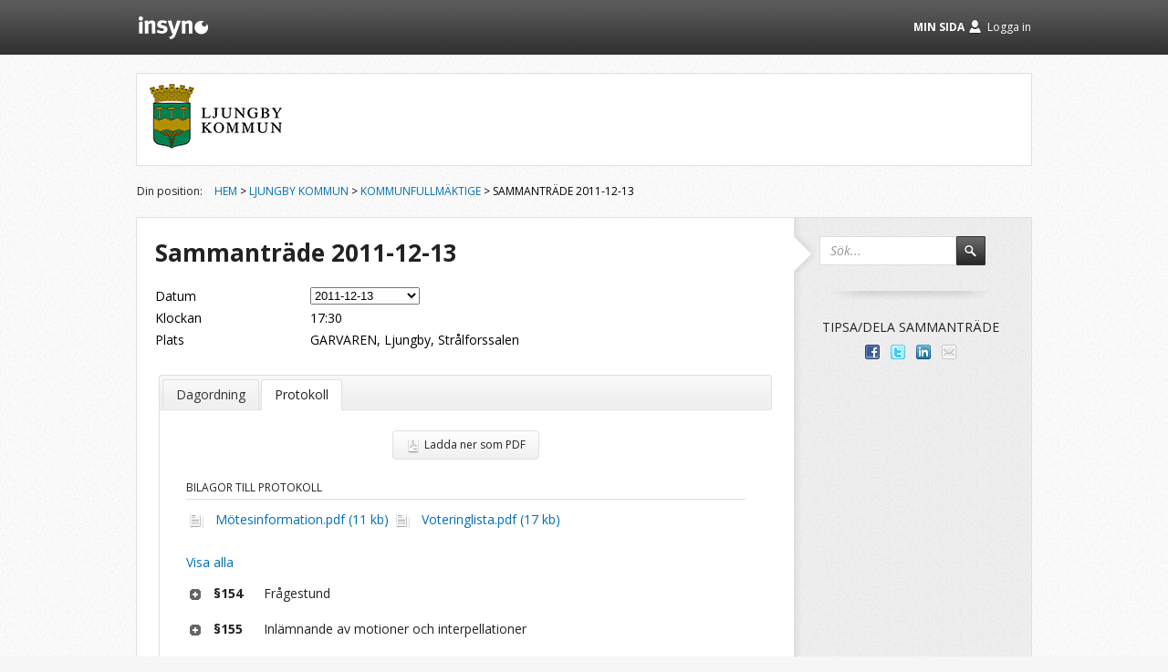

--- FILE ---
content_type: text/html; charset=utf-8
request_url: https://insynsverige.se/ljungby-kf/protokoll?date=2011-12-13
body_size: 241288
content:

<!DOCTYPE html PUBLIC "-//W3C//DTD XHTML 1.0 Transitional//EN" "http://www.w3.org/TR/xhtml1/DTD/xhtml1-transitional.dtd">

<html xmlns:fb="http://ogp.me/ns/fb#">
<head><meta http-equiv="X-UA-Compatible" content="IE=edge,chrome=1" /><meta property="og:image" content="../../../App_Themes/ins_sweden/Images/insyn-share.png" /><title>
	Sammanträde 2011-12-13
</title><link href="//fonts.googleapis.com/css?family=Open+Sans:400italic,300italic,400,300,700" rel="stylesheet" type="text/css" />
    <script type="text/javascript" src="/Open24/Public/Insight/Scripts/jquery-1.7.2.min.js"></script>
    <script type="text/javascript" src="/Open24/Public/Insight/Scripts/jquery-ui-1.8.23.custom.min.js"></script>
    <script type="text/javascript" src="/Open24/Public/Insight/Scripts/json2.js"></script>
    <script type="text/javascript" src="/Open24/Public/Insight/Scripts/jquery.truncate.js"></script>
    <script type="text/javascript" src="/Open24/Public/Insight/Scripts/jquery.clean.js"></script>
    <script type="text/javascript" src="/Open24/Public/Insight/Scripts/jquery.hash-change.js"></script>
    <script type="text/javascript" src="/Open24/Public/Insight/Scripts/jquery.expandable-list.js"></script>
    <script type="text/javascript" src="/Open24/Public/Insight/Scripts/jquery.modal-link.js"></script>
    <script type="text/javascript" src="/Open24/Public/Insight/Scripts/htmlparser.js"></script>
    <script type="text/javascript" src="/Open24/Public/Insight/Packages/Header/Service.js?v=4.3.12.0"></script>
    
    <meta name='description' content='Följ ärenden och beslut för Kommunfullmäktige' />
<script type="text/javascript" src="https://www.browsealoud.com/plus/scripts/ba.js"></script>
    <link href="/open24/public/Insight/Packages/Header/Templates/default.css?v=4.3.12.0" rel="stylesheet" type="text/css" />

    <script type="text/javascript">var _baLocale = 'se', _baMode = ' ';</script>
    
<link href="../App_Themes/ins_sweden/Assets/jquery-ui-insight/jquery-ui-1.8.23.insight.css" type="text/css" rel="stylesheet" /><link href="../App_Themes/ins_sweden/Styles/font-awesome.min.css?v=4.3.12.0" type="text/css" rel="stylesheet" /><link href="../App_Themes/ins_sweden/Styles/grid.css?v=4.3.12.0" type="text/css" rel="stylesheet" /><link href="../App_Themes/ins_sweden/Styles/reset.css?v=4.3.12.0" type="text/css" rel="stylesheet" /><link href="../App_Themes/ins_sweden/Styles/screen.css?v=4.3.12.0" type="text/css" rel="stylesheet" /><meta name="description" content="Följ ärenden och beslut för Kommunfullmäktige" /></head>
<body>
<div id="fb-root"></div>
<script type="text/javascript">(function (d, s, id) {
    var js, fjs = d.getElementsByTagName(s)[0];
    if (d.getElementById(id)) return;
    js = d.createElement(s); js.id = id;
    js.src = "//connect.facebook.net/sv_SE/all.js#xfbml=1&appId=104547583047293";
    fjs.parentNode.insertBefore(js, fjs);
}(document, 'script', 'facebook-jssdk'));</script>
<div id="ins-header"></div>
<form name="aspnetForm" method="post" action="./protokoll?date=2011-12-13" id="aspnetForm">
<div>
<input type="hidden" name="__EVENTTARGET" id="__EVENTTARGET" value="" />
<input type="hidden" name="__EVENTARGUMENT" id="__EVENTARGUMENT" value="" />
<input type="hidden" name="__VIEWSTATE" id="__VIEWSTATE" value="[base64]/IXvng5/O+Svm2A/QblxPSYKN69BV1eADdNOlXU7vMeL0wr0s1V7JUyz6t9GTP0R9yJFjCyc9wgg9BV+G+8aHEBRE/ERMFu6vd1TqXnbMqPmdj+QSrQiPW2FcMSz+wHijOb0sY6mrpyRquJ3RIa/daG3yTmm/[base64]/lK+39za7+X6AN691AN5snUh3qvz80puBBarDPiWXQoGsYYz/tGO+nA5Q8MkLaaHGwpm1+ilWCV3LVN2w2l7GzWgb+7m5V45pLejCpQqnZ71GzFdXz1wKF4yjKCyCuDqFlmW9s6H76NF+nmJgU5/lbkzRiIKAKedEdSeO1bp9GbVsdTOCsR5+jqvjmpYvWsJgcMo46d9no59WRbKHNUyXjegVesMcFGC/iCOJpk188D7urlbcSHxMvjF0ThFD50DujgiN0T8zvFezvXlJk7/st2zLKPJGzFNvFZgHD5f8g7ud0UlOz7bEouYx1BOauItcE2maMxdyjIFSrwMlQoAPK2wpE+HWCniCpFhgu/[base64]/LHsB1q3gY0ptcuqFk2acQ0FJlcJ5x0JOZBUTnMsTXRM1kqa95POGuZTcIRNKrDDzwC+sGt5VmvCq2XPAy4h5QUeEs/t2T1jaB4jBSpBUP0AuiKiEobvex0Xhq6g+LnEK5xyv30F98LiEEPVqky8Y5HRLYeGeVn6HtgPg2ldA0U060KSI0FJ2PgZWDhPaVlbmmWobUi99VIdVgyQVjzHh87N/aBn1rhlqJhFEZqRwtaA/IPy6v3SQLlCXw0i3LO2kWZ0LCcd8GGd5/w3nIzKoId6K0vAgcOyeA0hIZplcpfOJn/MPD2DupoZspbjwS54DoBcLRwH9iGtjS2N7sinl4zChX9cn7wMLM5zPuI+lPT1C3Qt6IA2x1cHAPTq74uTzq+Lk819H8C0510qyI3QB99QWJ2Wu0K0b5jMWyYOUxhlzG1OPkbi6TS/d2E3QnpuNRv7zO4O3T+OepMadusuHp3CeCKdvHp+ytqwxkpvQAqhoJJaxYMLEMvSb7PyWbJAm6gSMzXYhxZnK2W/60zdRter74/JVqJIoQH7wyWwJafAH6JJIDy/DJ6LeM/nWUD8mIqCEvpFPjyLo4nlOWmHG7nMtpxFWV92HIKklVNMq4WyITNLx/ijJQd/gaJOuxWl/dVp3gt1fdMLV8nVvPPhkdxPA/XugPJpbOzQUja/JTxfd9iaLSe29MLj5KoLjW+4DTriBqLCu9m8s8r5paxTbqUI0sssquuLbw5RX/NDTEMwkHD6F/JeeAsSW2TRjocCyv4PHJ1sOfwSbzUmgPK1N2avoopVjk/mh2O3T86v8pZ3xBpxC+GRucM0+9V2Y2161LcEypYUbfuOSwzGOhSwR8VZpDmrfh+wy8JQxrQIhkcMTzyoWfx1voJKno8VOGozkDAOcDQZ/gWhbZ9Dut4yqn8M0NTmemalwq9zyhzx43Dy3om8vMirHLo80CenG4KGIT5GgRY89dF39YVLOkQnxwop4QHDSsfyTC8rTsvDWk4zNoenK2dUOiHyPAkH6V8HR3aJHUBm4zQPeslIwHS8By7Nm/KY11CkeB8dPpEhqK3Lf48XCg3zI6KLXbd4IrK4khAjuHvDC0FGPwoRYTTRHJG02q6c3ybS86n2nPQY03JsJTiphlaG1lmXjrur1Lc/imGiNtKtLaOUqR/McAcq9ARZPmQC1BVt5oHoSXd+rciwYH0McVmp+6qgKQISvJ0QNxO3bZLQyhePRIA7nGn/oFWHQm0S7Bz8KiyQsDvZxjkL3m8abTsYB9kkokw0Ixc/vVovM9cwsnl6STHdsK1dO9iDsY7axqLk6008gLYPd9q4So6hLO6knlp3CxG9zoHQzta+dGCgQcKmYMP8QKKQrNzsPu8LnoFH1N2HXiuiq9aU8TjjqQmt5WSYcJ8UUqPt34vmhsPjBgM8NcB9X8+J6q3QiHIthfbuZWEv/Cqw6L4XEi7hl5B35tvWRqyO12+BgiNdKPxdbdhCjB+aLJ8m7D+HlpVcxhm+sm6xkXcsJoWMbuV5Lf+64d2e0pKTUURmo+8Iafj5tKDM2hNHZ2tQ3FSgL/[base64]/E14ucGrGmB/GDu8+F77iRShHIUmAaZDFMtywf15zqro2loOaOW3D2Suhs5JqLUeKpRClkHWTZqveVtDycGHY+nPCybQrdTlSNiSlvPTqP1aUGwjapWBNXJ5dLrngg58T07vUWPUkl8zEi8Lm+2qFwQytTlbmIX22oxzXclYLxuMPuuY27Ln6rU+/ZHZRcieBmUROuEqBj3dCe5MPAs2XVrTaQD1Sd77a62xgH/dJxTvQQcDmSiIHAGi0XRqQsD9DhExkgBdzA00InvU4p+hgGxHcY1zIVdEfnu72WstlSnAgAv3QncJdOrGChg4Vc1FF8xxKj5f8B5B5wLHao+vF+TfJxQ1+oCrdrwoUOkvv7jz1tgr0mRKDy0E67C0E/bm2B89BDYyTt7Wxyv9cuOsuvWGgqdjr0qMEjqomcgqXyU8LnHJw8K2SWS3XRjssEv30hCGti4R2VzWM/M14QpZzpzqARjBkZs6SHN/le6/DyJyEb49E3CXTiKluFeaTQJAKpRxW0Y54MlPFdpb6FU09JCG4URuBH87GCFnCmTPj0zhH8EK2w2yJKi9hJyJrSeCUmz7W0hYxL5aRRBbrjmr5f0FmWRU5TlWaMsScIefT6HbP7ZKPRwFe958HNaun0JaRxBHUFAb2ysYg8bhIR9O0g1iBx8HN5/gK3ZNvSt28exxWl/aw2L63/3Q87KbYroge7/hTYRa0tILskeTi93qAtIaNRe+tlIuLs6FGkVbFc0qFryFpc6veWj0SHGaUGPMXXyAFCevVhP6Mxd2Vecggdfa4wJetmEs+PeIPxM58OiMZO/xy3iQGNjrNbqLQYmO7if7I8uGg0xyVhsyJiqHgHLMpZTTs1qSWL3Q8i7dxYftKX+Lbv67wvo2RHIqw/pyiWXB3Y79yr5WHNa6+4xpw9USYulA0JtdZU8jnBfPtgtL+CamOzTKm0hCM080EX1KnsFNaOI0j7WF1hmhCpWw3lqCPk3nBDC/oDmbA1uYbrmC2eek7tzExalDLYDEpQ0QW3+e6DG221Mju8anvOiwtguC61LwGEK0SVvKpwtYMy4NS8B9VV3/0bKE7M0JN8bdq/XraWZnWR1sjIXSAMBlCI9AKWrc/FL8gIj+81iuemJoBNtgZYKSflQrfVNlsUM6FgAQpB479g7YSGSGrb20iEqmq9cPJEKBUmepv20G8/drVzLpjG7FrT4knVsuXsVHJQsOlwwzBVST50nJQ8w0P/t8zKAlNBrtJKT0+1WL+1G0pklSTHlfQO1JWkdVwy8FP5iE5ULAfPMJv6HwGbtLL9RzCnrG0xoBcymyLzTHp44RfF6CHMfdMBAgMbBu3EtPuUUhSgMT7r0oqButnuu94ATDLcF/7d+cXGj6txivTCPvF7s7Wy7IlIJ3t7m4vYofJZk0ewfVU0iqc4GEvLZhG2NLME77ADoSf+Kz3b6j5+9TG0kfu5DcMP58dO2I6rVIeZbmY8RCQKTiXzNytj1FF+4PVeK74khUJ5LxOwds19xzxbOCcIwXwhDQX4QjrKYFKVgE/ls8gHwrEktUGfyfLmpkckhZvMQzjai36vH4ZYrn/AWw7HZKX2oldeK5W7CRrkgaMfStIchMYrx3UGWnQ7EzWfMeb17Lg3raVOwmbNirhGOg1IndptGEbeMk+msZvQfYPLSoyYBS/30ztQCrMJTnz2QdKmr7ppX3ZivnzhIqIa9KkDHDuxeRVkhmuzpuTdSJyNfp1zOf+rNcZkTEiJF2hSs4/EStHF+tL9RUBErM/rCkMVKbSFprRrZF95W+jEoqrRCuxII1YO+Fta2G0azCwdlE9bjZoYFalVbrRb3V4Egovg8vgSMemaSHdqkHaizDVoIOWIU2K3h+qghVb9goz13LKmK1TyqXc0KtGJIahLUeb37LukMytqGqqPSwr4SO/jk88Myb8Txqyd/Y2NnPEB8bSN2BRNQ+NHmXXp09eBb2N89OptH8AfMWBOD4dxFjiTxUnk3sFxb/t/d9NS+daAolG3fiG3/aNW+QuH5kZ3d4LpkNgfG6Cdkwa4OfCgc+WJs+wg5AQhfCwMpN7MdPm/2tevvIqoPH9h3x1tKvDOXrAtmyEc27rixUBx6rSBlzVUgslndBJILngRYb6hbrWdU+i7GP9CBU3xdjEi/[base64]//OT2EJZpYJ/d+t4Lvrrda6BSrBpqsuQR9HNLmJonFukMveFgeteeZZSFOosn7lsUO5hXHmjc/MXJFoetx4J1omUPa6b+k2oOE04aTwfCVJKFcZvTUkTyzvG0fv6T7nAqWr1gR6EmhoB65ErC42rG5RtJDubumONQLlGKIXWXdn34yyQPvkGbE5CkfbiPaHXS6XGsESDSCwSXK8BWB/PCz0SgM9ffUf32PkSVR1vv0tplxmsiBN1ufa3F9LO5C4cjEwsXYg3jXYuTPpm8/FYmoCKJSPwYxzqm9jvjcXj3u4AcJlUIYNXJJ1DFzp65Tx+CYG2Yo10D+T8uFYrEjApdSvMYP8axcUBGK5F38oniIcqCZqTi9Oox8UsOGE/6F82D+JpsTVG4wWUra8CJYrgJBOfqTEBrI3CsFV9DlTF9MFVLf/V/E3hSftlXrkXoXKh2pfeeVqCsYNBGydcqJS2em9xXCMvroMuwXYSP8FnFRvujboj0/O8TJchs0SzpREI6u2vH5lMGtkDbNd1fVZjfjfzVH3VaXRbwbHV6A7dp1GpfR0pM8r48pdMUUTW9KReB5v85d11C5la+v/PubCnMsAmVy+JnvW2xB+2HdGiFaxtNRjRAL2jAkT4jO6SZJwfyg6n+Kb08+eAg//Go9/a3XawOjBiD/3LmhN/ESVqm4BBN7J4ctbChDSHtyw43ck1gi1kUN0Vnuvt7SAZVE7GL1+LmJCUPoqKTVjepJ/VxGWRoR2mSYCEzZAZaSON3teQIvD61ule5V4T26v3Los/nZwwvPT7+LVvXxDyOjEEgmFlnVDWIfWfyn1mBj/rJr3Cms393g8pDAIzUyonTNk7bKzPh8bluokCNwJpTgbnSMJgufGYyVQ9MstTyCIbjBv/WytOH4UW5ad20fFwH84FP8qD2vKFiZweOGnuA1fQdnA2hmC45phWSCmzQnG6I8un5WLN8/5fLpbyQBHCEUpEjLZmqY5GQTIsXm0TnVwTDAAIys3eXKhtqQJLtOW3i9zLN31yXb5Wuy/R8TA4WfGyKlXVFPpkGjuku4bhJKthMlp19w5TbGR84IovITq7CA257GiLra9MlctYWKq8e8qs5a01SkHi27yZTiW55e9jjFs67lLkWWRx385vWeLI/BSRhuUdpArWvlSgBAgn3NVAE6dVtgy579CMpuXfs33bQuXIwbnVuZSNUibE70QXfQJzpOz5vDW8ei6P4C/ip+KO6cP2/K/jiuVy28qfc/y8KsdYYge70MB9xcmQj3KlCtmwWE9UuNxSGgYdF1N1Rs/+AaZzqdPWKc1BBBDCflGma7Ji8uIntFjRtpNNibQZdP9aHCQkCjb6QlIj0qCP4PUVECDyel0EiiuFwl3/YUYjYYja9daekr8qEgyLnIxgdaOSvvoTl6BgeIZwtP9mb/ZeMKGaHN8rF0Y1K+3tPwBaUpZFUKDhHANDgu2wJ0vbbiqDpJci+hdKwZCjbVH+YxNwLBUCi9t+Rq5uK5p6g2ckWKixuTceXV3A7pWsqmemi4uLFMzQ06k/bee3tzQ8jixc8KXsC0oLHuJWLtXbnLnKKErahAm57zi3VqkXcr8MDD5dYNKmj3wLA67zdJy2w1RDbO+MPBMpPQTadM+Mr8hYGqNdIOAbjCo2u0qLlsoV31pOCc/TiqFfCidWzoQicYy6WuXrkMT9INnc7NzVTU5Byk5G99cmtqUAGZ2hZ1v5HZC6pkw60loJespPmNc5a3qzpHv3qMm1QBuAarnhoTDs3RstPqdblZY+C88TCVFC1b5dV6A6e/MsOj7Is84jwteiTpD9hNxro7aDTq2vEFTCmPG41C84vVixpui4C6W4y1gdk+KYP8QYk+b1QOaT3AoUgfJw1DSX3nFhoVP0yIeCx9VOtEFsfnskmUqpxPEk0SO1l5NKUWPdyz1qbCY/0xwFqUiFjH8vOmxgcoKV3Dupxya4l9XgJ/5NiOFOykiJY2rUmFfL59jflQext5e5HK/[base64]/6J4q6XmTT2NVRWs5iyYk6r26s/RbykiJecfTXitwyqmEhfoS1wNyjRH7hNgRb/q6bZiJT5LVjFOj+d7KHUb8rvUy7KV5HWcJ7mzSHgiObmkiyA/tHQFqI3c/[base64]/0a9W3cR2Nm78p+jix/E0BF18ZfOmmLifLZPQgS4F7Y8ZW0RX+9ZL/7FfRFWbqXC5t88MmK9jIkuLifMPpjNAXU43oIgAyljqand4inBVJrqhAGfilx0dbn/y2FBBo32pvbr5Nj0dcAaJMxj8B5ZHsLUIIj3f6zOY0JKMWlSN3FYm23tz3Vz0t+Tly5XY7u2rne6TVsKq1MCAE7o3f5FpBwCnOSxhk3HRoqIIU4oNUKq87OersqU5o6i8hY7q/WiYJiJA6dxQLyHDpRYjVpJxTk32OlYHYIV/[base64]/2MFXkbvqrPysG4cLEV/WbayXFn6jxyK+Q/Z6UYkfHZ+J6TwjsBV2kOQed0ewKWDyUs7abyUp+wqy+nDYSpABXF59PUSHlrgfLFlZB+dpL2k6z/Kkg3j9uR18pttbczF2X7WnWRGp+b0gLQRs0HNpvRVmVgMywHTbeOA81sRQjQJMi85H3a6g9/so3YbWh0FhCXw3dJKrYNqTsdtxQY6KBLhcq1iGD5xRSFuikFpkBqq4tqz6xNs/ph1atU+X4pZuJ5dheU49bwvUPSEG3H6WHhVN4zafZT5zoEpMctWkwRQoARCNIaquvPFpuIF6VjrCODASjtfJRgFLv5bQfksBHOYK9LP5PcznLAAL3M/lKutdWQY+rIUUSSXBVPM4o0H4T/TC8UvwXrAMvTnlPPZLqXNP/cQsrvrBQXYHqIl7rShCQlRN3MffzZrVVjS9QxZmT1NFG/8nJNG2hVeVaY5xRfOsFXMRiXpCo9zaHhkIupsPaRWnfIOtvWrT2mdNbX8aM89ahqvWyMSc6asox0Q/uQPyqm+/ODimVIyZJIDo/aXMz6zUwPbk+PnmyITbJASus4GI6cp5IZDhdNMU60P7tAJqOFlPS3vpJxxsjsLHIZrAXMMM0QY50T4ncX1vkwo3H9JasgUzz2a7eYQBmfkxGHcMJ7cfsXZJ1BqczalCjL1yw2Sb2tdS8htZ6cQZxHbwT85RL91pLMQA/hTJLp8wASBO0djYQYZsvjMeJTGvFTtrRUPYaNomScci2To0VgiHc3h3j/WHLXYe3sqgEjoTh+V8zgC3EOeg4YkyJBrAPkSOAPIJtOWKbpUr+GricNAtfvmwDJJ8uBWIHjaA/rLuz7j2Bxr/d9gN6VoubuL12K89qyJu1msL9+aAFzRZXp9wm+Lk+haf+WzQ3kgD2F4+ZYhxVjsZhdaK+m5wjPAYBKQ1M5BzSHmlnj6VeW2GCDwg+AQz968kXkw8/8gN1Z8EXYJCQOKtldxXEuOLelmGu6ukXEoVHYf3F3O/GnI5ob0932H4OSXbsu4jqo9Wt76hL0m/ECOIefEK5VXbGaZlD05qyVtkqNX3R9JRiMOnNfSZHFE8e6aNaQzx/MRHb2+I7ty4Ge9VHtha7TnWG6Bmt9F+cGrmjq/[base64]/mgoJzVjflvxpIExfBcpwS/4SmKg4jP1FQub2UJ7wdWm+ApdmFYW2WnB7sLQNj63zm6gBZKzoBpkkVYB//zA9jhWpQw7Ly3DhznmmQxBB0JqC2vrg6+IVR8LH9J3MlH0aNRN8cLTSVQZptNd23wgLIajUlpF6PZCzugm1a9+0snPDm4Evm8HMFZd/[base64]/o2jGAV6JlmIeg73eG1VMD2HVwnSPS+sWqvELDl30BsjPFicuOlbjrPQW7RS7r6a11CbELRCFcLPa9EUDdRaNVTu9Eyz+ZWx3ycrjYEUxQiJ47dWi5MnsEBmvPHjwLcHoo35BLeYqPBvmc0c3nvxASjYx/[base64]/12uY2AIecSu8oqCOZiIQk+e+u9Gu+j76jDIqlBAq6aTKs+lVkzwug2tfQgdaPZaPh8olknrE5brioQr0Rar/9GB89ZKnQJYO/YT7floN0Uh8HVH1FXiV4wIjGidAPpSpOVZeD/[base64]/lZTyzPOwZgqmNaGDknZx/Zq6UYPfj47tOOqnqIMZmzA2G1V/eDTqeiHfHVUuPkgZCWU8q2aoSieEZUCbEzbZAvmS4dpvijGOuUT9wfGyLGOgNpMaH2zsRLG2dUpBycAZ4XKHN13AaOgkAIrf9KinvTQvGCApoaI/eGNmARg+IY6D7D8HqKkz6cukjLshMuzj4p9dCRwPWAi3v1QMWWgByMlxfd0QO5prZLgpPcsg9pdxHsHl0P09zYT4iFlAcL9uZ8QV+Hq/iZ7oE2FfXooZ6dyI1TdWC+0GWY7pqrtFtskyOdZLFQO8HOz/Esmq0Tf65JZyitk8qZH2Lg4XxBoxB3hjOweRxGbPCsZRk6Nq1M7qGIPfHLRES3lpOoH+SNb/JZ8O4KiAv9Jm9Mnfn5ubSM/6Mbyk28ryLeKu/h8mk8rhuKpG34zeuqLhO+O8D0A1AQ7LgV6P0YpxpK4OzkHTPSvGV9BDg4kpRv4Z+LuhuPb40wU9Ir8fi/azoYRwbpSW8lrXGFAJEn624rnJ7Wz/PZOEVa5BUyafETSPOEgMobPs8/uv1nLJvF+Fu7VhvSGCrX0Pm6irc5r83SEAbHzm++r5FhCcmyXd9BFMwK8q0s6jfaaliveH3472cXiabFKvYYYQ9A5GPntjD9VMeJ6E+3qDYYLO7t1bsZZyiqYm59gH/oN6NIAiYe/KVTmdJozYwem6USAyuTeJjFt6DoynrwOhIlWPQi7Uh5zB9GcRJLZMERR1GgIs6vdqPYiRuX1pYndogajgQGfje3Wz3s5RG+9qWcub3GyTPfMACJj0kd9kADd+ugP4wbS7k6zwQwdDc3H78kmGnUfQQJiUnklxvhOrwEDFj/6cEvXFUfGNQ6z8e3rQCu+JQaTIF8P12Ygc7N3MmZJYG4YWUFTyp6SPI6JGuV++eT6FBRo+edmwepi9cAjoxP1LwLpmsgfBd0PzsdGS8zoIB8/ZkfJbWHOrrSP3cZwg70tBoLpkPXU7G3lCwGjvmPtDUSiJMwj918f1UfBp9KF5AkgKzBIvY+xdX0hTT2EbSo4oxDd0k9/c+Lb+isElmZ7oGOYsNHdShVqIfekThA7IKVYKHmcQD2IsV4t7PJSln9bYHFFAXC/bPqpx9NmU4j0bae6e884fvhkgdCz3OlAGNwJJgfo1YyVmcNcyGKzYvIqUuSiNOKR2byQ9L5i4s3Qycp+nZgFjjZXelgggLhqibveoQkflPgYkHLw1KB0EMX5Q5b6W3CpuFWVumzttWwAtfksgMMWHOGjWVdfdiRoCdqn4KKZ7wTRncqg/W9tRma3WhxP0rQNg0v5b8H2jr5YyB70qAAH1/x2U05qtWtbmTw+W0VpOtH07V+4p/mvUfeqLh1DcK7HDfLL9nQzncUF3gZPdq1jM8lEIlQr6tUJe97VQSHhPHVmD8dnPpRbyQx/LVFB8DVp2eBeBGGOzq4O4YPwAMzAxKd9zBbpagTSPgDho6asTmDbziod37yqSugJIY0Kz+X4Z6AJbqB6NfUSOVugkKLrA5plyNb8dQRKvYEigRxNfmX4TeVfvOYdS7Q7kmeS5OU0sM7MK0QTGdGvZ8n2teLL7/Y1vEva4bRIq9xQ7b3IlTEDblH0WncL1VX7asf/hrXfAceTctXkOk+3J4HBsTx7Y8edRYS+RtPAnnTdxDSZe/MB0myoNK67UR1SBc1v/XhbdOyHa/5IGazqiRr5X29g3tyjftn/+CgHg5/yMT+gvl7LxMIqbx/wZAFDxVzsaUkzRg4IIo7Syy+fw0/MaTfZ7iDfQWTNJQqRl2mErJrHvoK0CtTPW+inRkHEX394/96PCwmsgPRsLcoRgS69WSupuMRJ99e9ENprYDhFHXKCTzMZ1R0QKSobEuIcWEgg+BI6bM7ww24kGC7g4ephaTn8rRbAdUweiNh8qnMm5aVPKKbzISdgUas7BgxzEy5AYNpYkpF9wK3tkst0pPd8i7rZ6I+0DHK+VwZLa5+xeWnoAHVMCclU7GsZSdLkr/u1hwKjAF3LiRCbdV273MCb+9iXgdf7kXuYfOBJYvt1bIJy1/6wB7ZyZIBM/xdHX6bsuO9hVO9vGfMzHyOTDk/LpomJbjXikelNsVdTax2GdXPIz20RC7YPYsmOFBnFxB0BpX4WbXbnj+KPhOep1AceaVy4fMxkS09mXjwMBKqaVLrIuShxKfjlw4MIQONRVhGwIRYgrwmD/jtv9EbLlFhbc6Mly+76K+tgxJpfR55XkXmNWEGtGIwpkUYRjoNCDwok4hDi4HSiS6sutho1McSjd4sz5dKL1dfHkAQa74Y52k/ult1SlK0SrzX4pRwMaXJYMukssYujAJjrSOG9z5jXumnc8IQdqWKInHMUbiuiPh0hkaQVjAvB3hpJJ+/a+yZvW6S3QpkigmA4fplNuhEMzEHMNmFppeHCxdeKEVPeg3nxfPAx3McU8+7d524dzVgEKiCUq9NHPAjKHih6CbrJYdBrejzudFDfofZcw6zYWqbIqyg8/[base64]/zIXxscw9LTHZzQt7ELyEf47F+Y2+v6/ib4U63qsSfkAYvsDcn6N25NYkdGHP09KUhm4Guc9pOwrdh0J7kkTkf7eRpXBOIbHcHU7zXNBRYKK85LvqTK+ILG4QYW3OIH2ZrljStAp6+eIRPbk9zby7GKaMn5coZYmle0/yywbccDBwGVSOTW2iv0Mq0PrHASzIz2RcTWyRQXsrLVS+yETske9wY6Z8AYaPCAfRxRG5/+RBfMf3ZIgvgkFhzES4wpG71vGpdWuYzv76Wf+4lBPHPADYLXViIUWtZxmCdLVMmtvclDNhQ2rP0Rw/OswBI4q8v8lZ64fvNPbPZimuV5e02ba76+ttf+ld8dQbKUQ6Ef/zf+dRyEyuaj2n0Xz9H2dSx38lRoXYHLGgYr5bI5igcvlhFxiW85VfRE2aYhpypAfEh1yTOXjp/1YAZDFvn9acyZ8IVrzeEMAfPa3i/rKJGEQ/GQN6iLIOB72/[base64]/Wc9RXyPs/6+rU07D1wwQARYlCJVRx0wKiJPGLmo0K3wIPl7Nau/+NQnTyw7MnUBMiCBSihFmR8y3Xm7fc+S1F82CgIwBwsofOg6mPTYLw6WACVAtFJ+V0b2dV6lqEZ48ZVwnP0yMP63uBYvVg+AmVyDF1YHJM8e83NsIhKKr+4b1sORdcFuotRQNab/ypUKF0NIcke4mxyjxYsH5Tg6+wFcnMvVDN7qp8DV3p9dS3nLpIrTOTc2FI13c3jPOyV838dc2iBPyGezzvlD4tb3y1ZC7WtwF4Rd7fo+zL0T/U/pDalG5lLa6IfsYmjdFjHbWK/tzYMc77kGeQ0gyrC2i0mCzWbrfv9CzjK30GzIbkvy+58PQNpro4rd4cOOTtgMmUP2XZAXMRy2t4DeoB+Q4nAbhRV5FnA2eDW3hZ/rQOUs9dlXYaA08X296tRJ5LS7zAZUcKO9fiOKt1/FZsUT9RfwbdMf/gzLejBEUPVIajWzWId26r57r0tQEyjb0TwUpq1+TWWt+UvVTClRKB+psu2el7AKljMKuZexnm/oRO+Yt1H8Dm8kuTw4X3KCC/Cd6ZQlAfMSwdw2G6U1pwKR150iKKkZueqdkYBRh3UByKfLB/DBhQxYncoYKcasPyhovAA3D011HGrXCY53CcqJlZDy7LPthzruXmYTDdmuuDAC9ITxzGOJatw1sxHuxSxHhcvo3VpsBfOcq3Cp+aRf4+Tfs1Hywf4LLfhB1rB+v9gk0cHaKcePICpQXY4JvqhKEZBmiB2SQysZoQcy/LWEdVQgPLKqKhTs3SMHduuIhi4e2EaXn/KP8kI8bO7Jos8+c0Ptb7cO99uNh8YOxQgq4gyixWHeQMJ9xmCrZaNiFrpTKRTGrOc6cXLrMeygRflhZNbFeqGM6TFDQFoYlCKQCBq878CjVO1aetL3fY8W49+reVFiziE1nT9KmkhKYtfSP4lJlveN2a/ZA07MEFLsNGbUtzBB6zDzQzeRC7rl/gmMAtdOa2YtiM/63Krid6G9PkH+C01DM9ZQGkQ2l0lVUAOYBUrc4YnwZHVLKfO367QyhdP3pSbbqK6tupKySKPgtgeW2Lqh7+MYHkrRzd6M5rpOwPOFARJdYoDZICcXdwUFSr7Z0J8vSycUvqRF4NZqjt95T2ZlsU/[base64]/[base64]/FG8L74vbbwqO72weYMtgZi4rdWumdVce5/[base64]/FHnfag3/cpX7krFDHQcYRqanW9ZKBc4UEWPtdPdi+VcBCR6idgfZKavG97DSOAVQ9LpwuEKMeeBdfPx5w6OhWDrjMvmmCm28e6TJtgLdfMXDduXm6DPwJuPUvbtzQcZAbDFG/TGe6z7Bul24ss5+4X1/Djns3zD0AHhUFPB11iPsRs3KpKjfJrx2wO6/cc7oPg3Jhku1aX+RLKW2c3kY1FrrMo/9CRYA9XEu0TWLefsWoHsJTUrMy2Jcf2h7rxmZvWsfAlFA0p9osdT/CqYDCJmfhxPU6yjM7Ak2XB4g5sbsc910kCPetcrZhG6H9s02WcIAnzwL0RCgYLSnx22hgNaMBvlxiI2KKa7IjCTm/doNNiIE6CQustztUkwuzsHXKyFOn+K8qb/fwZY6EOxDwiJ9a4n9xO9M+uNDth7IOxV3LAYYBvaltNWNQp9nrnYY4TvYqSHATkCWckAq/[base64]/IO3Ed1KUg2wpiTG3mRlo38pjY2x0U8XNNjGXDneSHf5RtqVKcd2W1GQH6gTnH9vekTk5rIxBassoPOajqpbRYCEcL/[base64]/PpILQXojM6KiGToiJ/3v93iBimcJjL0GxyJjkTJTu//9Xw2Pp72lDlHfYsauTAPsT0kbd9x29Y0MPMiLrincxr2RuWnzB+BWwbIBdAGeF7uhqL4D7ouF4lxhqfcS/8p9+LDw/d9vxv5Kmeuael+ntjGgOGKrZ/PXWm+hYgqG9O50VCp8dvm9kVOfNZKzzXsVnmMxPax5wQQsH8r1DjR2VTS4I6L4N0deaZhPyOegjd3XBlW1J0dvw7BTyYmzZjnJDJKS7JHpywqbZEnzxfiMJewWSw585q6VMORO2bnGfWlVDesZUekcR6B7e06oGUIY9xCxRuGUuOi2+Ussh0LUm89tNiAvjQjvtNrA4/ATKzhk2ujPWq+KKyYN2IysEyhKc7+eKiC5eir181Jp0HTeAPuGfCmdQJJai9+2CWDPIVH9nhY7Fgn5yjW8oBZCk/o4zOZwpeH/Nd6kW67k8gpMcVsfrKTbmemfwZ847bBe7/+3VJec5qGe4/hTHiwa86lX0TXTs49DLAiivxOIXHSUYkbESC3VnFvz1FuwxFOp+wc/WfXbdU6O9X9NvU7E4gxxU+IrlCsFIb2U5KTn9q6M0qQobJS/fXzxnzswNTdgaa27HwAkFA2Jifbq7NGrN9+wj8jg1FbSAl0roORRBKciLVh3PaAp1fRRUZJfIXnoIyD/f9NL7yK3noFOiVpqeuRBL9VRGyCZovfKSW6dtvZU5tmFLZSjAGhNs7PU1Sg/CWkz237J1bD/B5P87BMbjcQTrN9OTaOXcrA4iPEIkgPkYY1HVW9gPggG3P3GzxeP36sthyh/9a+9GdcWY0bO2D65PPYsnwRv3nVIdLJbAqOyrPzbt9efLAiPqd4J7tn+QFDNrRnGRN8GuBUwGxRu/S64cRs60c4llwdTuq4x+p0iAm3QjVrIWRw11lJaDI4WHjjhYYSJ2zOXotGX52hY8Fnr2UoP4pl3ghOeyo1xTPEN3QKyAR4r2vxtcM2hBdWOOk6b11ISDJRFjLkJM7t2GqUr4wXYg3sbT0ooPZgrkRuiQaguMStqyTyXKdWwLCGjGPckvf7UyNllW2P/4ciWHx52qtWZKaZovPVztM+IVBz4VB20cPtz0rwvMCWb7EGF6gAk8A3svzF/Hwb0fvghGispAeh5au6Y8aht0A0NKm8OCaNVAI3zeYfpeGWBjPMK//v+C/7xEp7LxsSOsZDpYyWWaWGVM7TGo+pugaPtUtJCIhq8wGydovmIkxCk4lFhQt6v4DaYSXUmV/03g46cVwSVHijo6HoeGkjeOwmakzVxU5S35xfGz1aUyFLsik84XgJUayJdYgqZ6vgjoQRAa2PPgrJwBJ9xxm0S47Hyi/k7O2J1kHDO+QDTAtHLP/73jyQYbucH3j1bewgpJa5XDbYLc1/KivIIgWSvS5MGR9e6ADL43NaElFvM2F0kBXio+X9YXVVErf63d/SyxuufIJhHAZ1k+kYUXPddwnT+qDF1OYFcPblDm6puV+3eTxwFWBR489pnlGet0Y9X9oqfS+A58tFGJlPIi3rNI28XFnEx9jUw7NoYa6OU50cH+JVFts/1fnRU4w5ONzC68GEWxpP0lbVCnLDfspcxVEW4mUdLdZMzcmcb1qN0TR/qpXYVfJ/HYqIxGqshKQeF2KhkzxnbX0HaoR0wP8kLYyevPisBNhPUjiXWweM4fY+818Q9iQpNvGF9e1UR+pwA/TVAsZaGLtqbXdHkTneldBM3uA6rFEwfViRJMYUr0RhPzWmyPuTd/z7FurA9eU8ijsKlJdJqp3nPHoGPjn0Kj5mIjw+hgKFvRDOL86oI43FKM9pq7YXKIUr2IhUkdvaZ+lt1VrvKI019kCE/4I91CBOmiCcgwy2m3YKM45JWNPE6KXcHPAkWvPIzUt9diKkJ6wLcccAO3B+6AINmige/yHQdimIe4Jr2HDeq7GLWjWlSM+X4yP+IcAvwCU5UVQ9BCleV3wod2y8wB74WRCmvWHE1XAf7W+RA7ZNg/+3aPqPQioxsBnbjsSLQURI97UaYVz3tuZH/hNTkSsNFIv5SFnLGdJs6aVqI8DuqwY0gvIDOCXptJv9/WlLFiNiUB1R5jVisa2kDZsZ8E66+mkCIYI+utd+tGXTSl+3MOf4MVgA6hqdwKHkATmVTzEVLaUPm+26OXj9/o6eBadBXXlgoD/AbQ6fKgs8mLDofK0BWOW4ZA7kMlEzrz9XJu250F7B7CcH2QxfF2AzRm34pw/[base64]/1cWmJbqt6H+bKSC16R/ocAwwG651K0Vs6BMsELhX5xGgbOb7+cswgYh55MERdqiZox9paOpIt4ViApKMkCFqQ5lU2FQzfdz+U5E5h8YxFAnsOu3hMxRPp9GBPQRwsArd3Qv/15st1DwRkvyhhGW28QbgbUAhoSR9mCZqA/fZ3cToyrDwrFWMRh9znMLd8iJ+h53X4jdw+QoOP7cqUG6AH/K302TSekb5bJU/0M2eHd5hSkvrzqnSHy38EMxA5Zp0osee+594dTgv55phxJdwJN6apWmjJQrUDXKfLOpAdIjYr7Vw7cJqYPe9WxYJkIesfmi4qmAX6Kn1xJdlspmMdK99nlZLg9pCa/1rLu7c1dm7EAiaWeTe0y92MA4WZo4cJYaA5BWV+UGRm7lO/SyLcMoDZQWtB6LTdweIJZZ3cfmtHvvVnFW+Mh3MYvKKrwY+u+kXWTayXTTUTSXS/0Pk2ksLkhNvPD5ZJFI/dVA2zcXytFRL0IJd5FZHCw39QFdpd3gT4PmYmrtPruv9DJQrtIn+P5U1c67ZgkItoqPI318ysaHBvfJiKANKhnNdO2DCePvpeYKqUwa4G5wdwPhC6TLfYNo5I7BEax4xzntIfYFhY2MWrPsoG0wsKxoCyFTOxs0W2zBjs/YTlZFXBvR2A8dq7Y6vHgIC6WEkCdndL6jrJQntjEcBnvFCfWsiuB+SdzcnmatrPEXVbojxYnKGB857b2VsoQpMIX9SU8LWgF75xLubWq3fR2q43KgJdU/yssrrA1jUt09I+aNVqNFN1q6pRl/SV7HrjlM0hVwgjzgQy2d/n/3g+EZqK1UMJ/SVjNEq1APt51cEA+qkBGJcM0sVGKn0HWoAE2974HDpnSqUwDtT4V48oQp50N/eoZJ0cUS9W0f182iV7Fb87DVsmkRkOtLemH/9MAf5y+STMcWnQgaGFktxnFGFvLQq+gM//Ius+zG0R6ThVuWiK69RWm6FS6C29HObSLj8siv3LROvotN1VbNVnL7Bmme0Frx7R6OLceHGhtUVOwFlQ4QosgvW9bS0r/3hNA2dbEXrAE7HFyG4Dx5gVuxjz4mhJEiV6ycYSwDiPJWSIyQFgu38FTp56IaZUQYSjAjQsEksiHA7/TY69xwQxR9u5eKyhwy7dYUR6UZrO0cBZNp+vTJACyBNO6Qqr2M/Md0IwFaEbJEUEB8XI2NNcei40Kxbj1xpxPnqTAGUWYZPtHZcVvXLXCKvpOxroDqiqryDat8lTTlVpDeSs1XtadRHucWkzW4oBprWgutd5HalXj3X4fXk6yh1a6zyXFEi5BAn64nRTy0+CaCC6eBZAfCZJrrFh78CmUZrSOQpipHus5i/XdY0O4sDlD0TErDeBD9JmnixFbymtvg7D56WMNJnrqKzvpYkUUAvy94f9gP5+JMSypk9kFNVAFfHVM/FabC6S9n27pE7WY0YgiQsHw8IIaLLQe0U5vlldzxYsf3D+gsqmLL3IQsO8hwmNPc0Q99/3T+2gifLV5iY8tRjysy7ye9InvNJlWHTqxVLz8JwC7OYSB2uY0fk7pwf0y+Kmd4O8/uC66nr8cXPTjYKxDuYBU09zDfoXSbGFFhbl+ME5rskLykJxlhu1b0RTMkN7/fkeOF6C0xuMW5uDrICqEfwVLf3i3LbeYG9S8EDU2Kx1h0G0TMOzLuSLgd/bCeeD5ET7J4+5Nb9WsinI2nZU83X7ftPPwmzwYXw/G0L29mpPrk3Q7rrS2CIBk8KzqX909/o7PdrU1EhTaNWnEIoLDGQO2aYgccSShkwCRI/PYUS/opo3jBT+YwEoEkMbxyTZF6Ltor0tF8T8v0Gr0BaEuKC8SSnvLHJxx+xBACw9/t97hxHoYuMdp69ibiBOUt4GoHpDQxk7dWAw5OySyJuUzfFE6beUNGsy0jZG0dLO+bG33eobG9RqcwPge3B1WHfOnqIt9rA8LaxgwlyuscdplqCGRGYIRJtOnZTwCE4TPW733H4Ck7FwmIWS6LqFGwRjpxtJRWP0DDcKTiSs9BT62KML/eEiwtD7ENK9dq/1AEe27oQEUfH84V6NRQs60bbQrENzlbOLqFevsxJtpbylQ5dzASLUoNpmBiHhG7wFQthD0dfYsSIBAguKGCYoFMMrYXQ2PAmJAjtUNXLdFhz8HBnTrseXuoLjdGGfTIa12OKbIYp5w8mW0LIJ1vjlh+LRN/UlgCG6rqHJwVFqQ3InTeFTtF+CSBlv3jw62kcDCXAF89p5KsVPuz3xvkk2Wc335YwMEwjUa+K3nJ1IasSJEijx3YQM/jc3aFZGC/AH+V4tOND/kpGWINmUwIKU8JIkVpe40Ei9qvISEjvWOd5ZihnxZZyAMjaNe1nnQAPYsWlOj7IKA8EOOezGIsdPASgvV7vJjfF3ZcI0Hw7GYaTUmq5KTKATNbor867QanFJaBHgxAt2aiUFtp29DlJ/[base64]/jh87ARmtH3qUUFpJes5iiZvZDRz74LVrDLaMYTS5r15GsvPWZaof5x3gKfYTb3udpeGrUMLTBAb+HnFOz9KU1HH3izbZdWBWOLA/JQU5MH7b7ZnWBJLzzFWX/xcbF/xe8rMavACeHtZQ/PYUiCl0jpwTQhyHh/0G5eUgIBYur8WH80YjhCFcMnnZF17R2eRAIe/PpxvrvyHMy+vOAQX/SNSWaOA+6i1OiFBsu/RBKM2w9OJQJ5GZv0pw3T/XaYnj4Mbvo+oOvO620YYOIO6ez49x11Vu3fVaWBEVbAaqIqp28dFSrgVE9wbiRp1WeXSOcDayHdo3OFjQrO1fnzMTRiyvqHG1CTT2cF6y9+3q0Jn51fJBy8DrWxT3rorU7ZY/[base64]/fwlbdj4KYMzqAqRP9V0wM0Uq784ey0mK5I/eg2eIvpv+vWPTwlN2qnSseC+XFu2rKQQvDsetlspEciYuPge4JgtpICtcKRJffab8snUzv1Om1K9qAZNrbfSpJd07tgPzH8FF+uHm3gjpkQcEYQ7usg9bE+L2OnNkT3ddICCT6MwlSGP4uFMCqSbV4ZvFOZQUEMGDz4uX24qqT6JBc3+X/YUAexzE7vo/cC4ecRt8YLfRhLvf1aQGNha8JfxpXDM2IUBDb4qsh8mZTGOYN+e4eyKiB4EvQJYiGxNvwnerXkzye5Oh7Lxqe+KxK6kQPlkiPkaYAqDXuHynGti0SjlxG9CRqatjPgpRhffQZuhphZjpBdUcu9/Ibkd4pKkKf45QMfPxUZN6REzF2hac3ZrB4Z3Uzl1hyD0FKFSC4AR9ie2prKDrZ43HGmSQybmRLpwy49lnLcQRHil4Yz/212S87b5JJF+MBKj4yLASy8huHkYDbmWz4sVy/YHi7KwHLL2/+iWO+eeR+5RxH9nFFeGjUz1Ru8r82mBTsbqhwdBd3AgkVNG7YM9/xZMNmz+t8fgLqjBMRjqHGbuQeLXxeKy1hP7KCdktDXHA3zteFKLObs/lOhBo4JTDy8CG/e340nFC27snqyn/[base64]/Z9vVfbG7L2YuZbKJbT0Z5tnkjWgP7/uhWrstr4otRYnL5AoHBKmIj3792+WilO4Z/qCRC0DjCg1sJVdml7nBWiquFRagl2ivUozBTo91d3rzDJ2I5vkxV5OyV+VUl+e3SWryf3RLyHDxjOPBa26DoCCpc05oVL4iL1O0aJPDkUQKGG0zDxmCz6+bM98gYGAhiXmx+lW0Is55VVnruq3Opl27zaKsUK/b1hdx7SwPjIU+3qhYo8inl5A+l7qzXmTeysG6keF1PZiNlMPt/Ooa2SKVBzkU1XwBt9EpshSUIFvT2RFlkUkQUnG4bv0CTvGNX5Ed0yHVPtGXuLjM68XO+mO0iIip4MrmfAanEMQ7TuIWC83ZaSKGF4y5R+dp/KVBQnGBPy1x0zrrIUokzGu+Qwu2HWUtuLl02wRM0KpyZhqAVJuAja5SuFIaG6hg+0JcMkE1thtHws5KdugGL8RQlVmJ3seMIheLmZMtg+jUMHrrWyAT5O+nF51dkxqnL3qMNqt1Ow2vy/q/XpArQVLHPE8/HdewsOaSKCMMhoTYPUtDrMmJ82Hyj1f36ieZ9aSARrmgHw3KYxXKFS+0nZd6r3fd9i3f26HvJ5lPn8p7X8Qn4h8d06GvpXqSJSrvwkXXnyky4ViOV8nMozL/EQyNIwgIX+SfBPuuacyP0KOi/P46oXBUb5mXpf9rpjaGKIsS+d3j9BR/LMhn7NQKPCgyCutVrYd1O993emqCjWho35nFzXfbztQvmr2Z5ETUaVWKvaj53yYwGvkekJ0fqEzWfdbBPpYGZcDDZWjkO/Kajuml0mN7FwD+8HYfExdFrnH7reQ4uFypg8ipMvYDD5UJAxyPkOuvR2U27x9cbiOGryoAdaKisiWfBMgb6WQ9lvZSHd1otrDjmHnT/AH0myCMy4B2FjW+pl2ZzPCgdUG1RsQ0ySVKtxFTvTC0a3+x0gUeveFbYgA74lGfnZFXTJfuW3n1Gs5686uZRjobukOMml5cHY1iYlFLI/S9g5C8yqZP4TQQxU3kLjtc9SEkZckhaViQ5phl8GA1+Gt+sVKW9PE1UUIxsthzRiWBeJjqEEouMl0bjKFZYEVIx3ZmB5ShvzLRJ+Bn7EaJoIqzmqNUEDUg5eIhP47C+C1rYr5ArwKo5Eew8rHrZpsuzm4E954tp/qaAh9W8PVcBRLj7g14gmW6YHrn/rH9GL4iHXifyBsfLB8dCb0M3sRaepPce8d3i1l28yKsDYbShZFqF1MmUUEonTHeiD/[base64]/0cBlx5S+5DmbIY40gi+a/gDM2S1scJHhfpoIoa8deC36ncrLhX5o1j9w4sq/uzl0lolCm3UndNNk6XhQnEWp3UuKW/fNN5ND79jALL9cVFUwC01xAZy29GNXGCdevOJyr7AMBQyYV+wMm6gfJNiTzV6OxK4i/lHXSdwUyZvcyYMsCuX/ueiVOLyFc0MO14cpOm48jGJx/[base64]//xKbl4S5d4YnLcJiC/QpcYOEkUPSGK5kv5NjPxufGhM6+YRDm6ub/nvQnPVGJy3R68BQe+J07FxiAthhrZHwRhJP47ogWntpLSIftB8OhSVId3/WRpVsZ3Hzk3L4Q7dJ3Dtss7N7LbQSTxsWe+FzvXaoKYdgn00S6DKMvYveDf+mEDbC06byhTpMq+UClCww+mObgxPMBlyGWTyzJSQ5R2RxqxB6rju0A5WVBMAFepggvRT5750qlyeAey/k0PqaM5+nap6WYnXbcbhPh468RGfWoVTg9lAzU4pRqLEYILFvC5TnGxh3lqngVJbUVq/ewMvvbwtYoh8Cr2vunxmtks/S7rH/TLIKUhRO0nYcxexgsLalcp6qLh7fHsLmBrjx7feFTKovWdSBmBoN4Gi/ZGVi863ewkjCWxAbBBk7omzsWckmRifPM0zovo4BTqn1hkFPX0+jtXnjnT9Rvcvd5+3+yipCZxOZ5cLDQtxKvtVAVrUM4XJsBrnm/[base64]/KFbgnAcHEsFn1XOVxc1M1qtEzIG+sTehXmE6g3Nn+uKKnIBH/SWjLJhCyiZdjZRVvzz0Q+1WmGXHgOjmRkW78UR2hJAqDngLL0qmfYId1CfJeY0iwdBoU81miGbitcC9Uqme1bsWs8WT/5mm0qkiPWb6HLuffrs+mkaE/KGSwXWVNcQbae8rpGNUOaT5hbVpRRohlfI7Z/nDu8768g23rEuFjtl8FCTSamsHZOekwpzPhAN5RxnOrcntvUIQphMEzLMOt6ViCqaqXeevbC03h/+vTygINxcScmr+wiU6WE9l8jMw8wjMpJ3WLFxnxbDfipqbimH2NRsl9NSTctohpqPicumC7YhTl/mFzici39h8CPn6zaUy3KffdK1E/xoziN56gCfxRt0hLUff8SaMKzQhOtvJv3FvlN2MJeexkfhqzl3aDSypNwCFcoRacja240mtKzxy+S68ZA09gbviYBsGqvD19ny4kc4FcSxBnp5fMiI6RG4tQSNz6zxjM0DBm+L3uL90WV1r+5Wjh/HGVjySQnMZceoD6HFvgfNqBr6U1XaR4933ulLkqOT3sFUvkolMOTZ498Wd3IG2mRgT8uqT3IV58yr6gl+2Z5QD8BZoUNm4BWM/ovJOGu0et44DjKAjQqcs3RAhjjKxQGb2iglbn+466RDKwGLZ5G0X7D1ow0sjgseOSbkLS8X5QSN2ZFPko4huj4GMgKG2WY8wOV32x8/ibZeKkSxFGMTpVhyUreOK8qnJ5vMgWYreSvgFjLxzn/TnhE9ZUI6H9in49lnPZGeoARMAUeOPQ61kK9cd/WCpVb2q93ZIzMvFx29gJNpE+Q0I+C1coxpX+sperOm+s82LoHJx00JD2R8Pb4AW6QTSK/TIYguQlf5KRencz7p7k7D1900VNj9lMxw3FkPsLiy+JJ68jcf8bACbTgLfUwu8qai8pZ+y3BCmXXhTev2Xdwkv4WzMAtnOgiVH+InxEzb1gdSjS5Ea0RjTGg6OdG34PAJbzkSDHpt0TW3H9OoLqaPP8rByu+TOXUZvxW0wvefojvLH7Jpl3ZL/v0Ie2dASUgEFUBRPLut6YWuIEXT9pWIAom3geMcLZo0a2nq/97jxnQX8IOzhTeTBHnvwXCD6yomNI6U/Y6jJ4cSW5chWu5yKMBgSisimAetOM7O79n6l6czsanVmB8WOT690XZpAQ6GQILh/jCHUnEPXeOguzbFgh78LUe2SBJV7FGPY7gDwGCBjXy7zFLPGv+oJovVabNDDWvW7Tk9XgUxIDs2lLJrVdLgJvuS7HTqaS/0/webd/BkbBZJcue11aMpv24tNA5IVh610ww/UHpuoUxV8JV83RKx7XW19P13wXuPedSbKiSDZeYdHour2sUH7bL/yI5HULAOefUdTu0MB0n4PGz4sNwOf9g3jv5c1ED9ybP4R+JIkZ1PegYNzWjaPmpo2S9JVHO1j2L3AlgqRmjB/K26QsW0m5jKFbHpELrDWlWtNHmFdn65mEgMo0gLJ7dR6r1OihV3R0C5YZ4SbqxNchM1miuFLIdl7rKJq1MeSBmc7hqhxDs02XE4ZIPsf2hMfyIu/oqRXmQp1cxg7LQdbhr6LW6cwxnL8TeBbyRaSEsKEd2h77vW5W2szRvA2Bx8vQrClfiAxB7boBgj3U8JZ1DjBFhZkAZV+4yg6JjwTD52a60Dj5ou3UjL4tShJVi4QRhlDM/6J6gonpCF5ZnS/BUEzjxweFq31mm435OQSkMN5Mntth3bKRO8/6kcacUkfEjljmQ2RDMTCeol23P3qXoCs6082M5IgQTBVdy9wQuM92yZwq+hP+jgbml/f1ek3jPdpnFxZTamzVhoqCC973ewLtYNCpvz8IgF73HMnXJ7oM0fYC0Wt0yNi7SqVIXJ3ahEXvFdiweeW8SNazn3qya8xmDKspJPl3CkDPtwttjfdioz5vsbr1XtJe4Kv5cun8B+W/mX77Y1G387LpPrXo16fLwnCZxRkXwsO+iFW4AZsrmgbFvxr8va+dD4rw1xkWZZ7VX/Xr7YcpF4UV85SW70AFGjdSohzKPC9uq9mp94r1W4EsI8a5n0ddLHfajytIalggsJR0f8724kA1jHWlRuXgj2/YLXb/2Crj6sJQt9dOz789JNTyqXZ5WT5kWPGSuCC8SWecqMlkT4kprDz4mLuMcc9UQHxnxxiXJFOr77EkrmvURaOLZGtVcEBvDqX/ZI8E+wvC/H2550N61wHjBmVSOow7CqAu0berhvvU62ieU3iwybxy7RYpUcJkZ24nb2yDAOV3WaxA+qqJW/kAJXUeVZjcV7S3+0YjNWD/F5LBM4yJvLsf991N02lQdL88ziss1IIOpFBA8NR9W+GPk9RNAg8MQynOhBobwVlzRGL0QwgzkeuN3gHiAQUKf+LdrpuAU8fKSIleb9O5DeXPMkRD6eFIPbKXkNq4CEX/x1E86/[base64]/[base64]/WqGxXyzMQ1Aaq2UHpxFhGEvtBibPGqWwkhf37CHxpB+yi0s82ezN66xc7DaVzkcEIODjK7l+JStH6vgGaIg+fuRuvujBqPiGUlXwEwWtHIY9mTuDt2y69v4rsd3V9a61NPo7ntH8ZK8U5hKDVMixmCb1/HXe2KAqMcgchHA2zWPkoSNl9RMxa1glyreNFOMcBphOTFObkTtjYgIlk210mNeZCQAS+EnJEISoRDonZutKesVzHhe+La0eXOXbwTH+hiFZ6atqcYPLhx+61Ly/TJBjsQ3fRKqqD4iuZLxRntmkDXUYnFCpgs/r3wDLAhWawAl0jtHJJVnRwMz0ZNhiLkoMMt57QgqdMf0YklXdk0oeJY3vlud8XoNr8hso3Tkb1++pIgrAdMPXiWz785gpGlCpfNPXLrDYqCUHZRK/nRPr0j/o0WO4OkeKu81MHQILl3etQsNXuwkh8MRijY/UAakKCp7K9+PtdBPN7kdkQ0AaJ0M1woDp200b8Fxyza98WWOwU/kVQwDAzC2FhIGN9GSJibx1wJKsOSAfn9Bkxwwl0SWynqbAS6ykc6xuqVIfm8Sntyeus6ebiVxSkERXVe27KAe4kfwMU9EtwtS1VTb4OxLtTwzaGTAicOBXAAguaOX8rP5WavvHtlVpJuhAOxXPRwep+Ak9WfPzpY1+IwvPt0XYcPc/Xdk0bGbd5zBcCNbnCZpZwswwTL3MB6TY/TH/n6ta4NTvNGKJZ9jUNcFnjf+OnU/DrvUUfYNmNxo5ioC9rZVv7MXt4ZoMePRHjyd6/D1aKxK9/EfitgMUE4ubXcJW/kBOHi5IPdL5evbks2hi9aONmI6Zo9u6WzZcu3BVrgyqBn/bijW+y+KUul986zmfUrmG97Izhr58DY8ovRgmxojPb6kfMA4hPvkHgxzbvhGJl3kUvzREZUPGwQFS3lwChOidhU4tNdm/ellRg/ny9DvxqTQvjv0ldWI1xNd7QMHN1euoCWponi/ev7+WL/DF/6YGVQOGw1GD3XGpkOHf62EFkRcfuEz7mA+GAoaKnbnLAwtPf3BDvIuKInrvnLqqpX5zMZyv1bQLeQoBfH6hHPobzLW6P7mLeEOWNWfYPD7k5lHgwHCRAnLm9sAElZMky0cejvQxs8OtOs2lOp47bwSv4TnVFJhmuttzT1ATEFIW7/[base64]/lFQC0aD0oNRtnCnPugWOJfCKTeBvO7M/jCqSSLBpfODTkQKbe9zQYpETQU/bbDPKidblLBhSRCCGKepTa8QDNhO+bEC9UWP6BJliGVDuxjhco7hem20xHgBSFG9klwwat+xvPoSyRQdOON5lkmys3J/ebSKtkLuNoG9/MEiziOGcRWfUuyyXKBDPqa21WVdq0wyGDT74dFw6w5jGCpSotRZsWSzuUI9dDTQYchit9GtI1vhPv14ZK5sAra4eItsmS19U77Rs9wXgDfkYE2ZSCaT8W8UYqwI9lyN+5e1MSxp4PkFX1fdg/9Y7LVaiNiRuWYS8Fbl0PbmktYjaCUbFljLAU2IOS2na5ZjCtiN6At3dJ959RAtO+RwG2onpyqWq6Ot2fhsd8NItJ/XjcHZxdyTdMu9yiBFzUNw3dbaPGOE+nDweHeqtMsTaJDdhgoxOTbSo8wLPQiy79QVhSYFmtWiOZ1uCy7JzZTRk6TeCK0aqtQkL4B6wfYdJD274NFpCVHjIU6X34OG6yEjb27le8Bfg6dMUbSWLxhAk/BR3MOBzCDBHosj+yagQmQuJ8VtlUgr2H8Kh7yyisTZWWXDMrObMl/SwHG3E2RMp3aT/LJVe4X0wyxYvlk/hFPQ3CRVuZtgc/6F/[base64]/1Q5ZYhrlKk93ZggYvsCl1aiqvLh2mcyIfaXE+Aon2xt8mhAiIx3HriZlgsct1NmzDH4A4wdDrTWBMF+ioOiZG+CbXMDhbTQI4ryVzd2ozkxfBXn8ljTWeb8YuuZGk/[base64]/ptch1bHEo6oZkpkfQ9NBYtNynH3sViPheUb2ARahvAqvXYkMv1Rzk2mmkPIIO0RAexOQGmdEHV4OXJrmjESB3srLtOrt12s4KWq/SS6HsIrzmB8RCHXdYW1VdFJyY/lxYqDQ5DjFoOQHtHKSCoUS0NGqcN1Bj1gjg01JQ5NyR5gWq/qb+D0Iwt8N5vm8tAhmy0saark/6GAKDMmXTfS0sHC/HcuPTknu/AXMkQ+ulPZseYP/EFIO82ACBT3AZxcGKXQp4aA3UdFA6q9oNsbWl8j/pcImY1QqjndXWkaK0EJkyqLSK3PA5v4Tsp2mhn5yL5DebYoXblWr4BB2vjRqDeKl8VjQph52Ec08JktedaVvFRx2VlgnQXjVtUnhmncIwrE1+E/DdXnfOGzd2VRqdCpJYEjKm3aGpA5YwIlBT5ykxA59ZVHYsOrkl2ydJbVrgK7H2hJG8ODJ9jLEtrUVnL1lO/PG6utXZyJMi15cUbuSib7KirDJ1lz2T/6+BY2koXCkFaypVgmvxgoDfbjrEwT5tuxQx/LPzooupTHXP59ZRUE16z73VTFxanXB7bx9zQJz3CJJGw3SSgeaxPNbGmxKmdDeyvNgB9zw56C/B0IbxXb/8swDpaTChTAm1iZfj3gfKPDaUeWjHRJADAsF1ix3yqwB9NGKr2UOilI/RoLKO5dxb4of06fjRxKodc42hdKBEGd57+IOCijZ8hjQn35F4Z0KxcfyW1pB2BTdvRS70PwAQ3YifodOvGBNLY5FpRAOc8And7gmbXPV1jua27ELwtx/RnOrkVnF3bPMGEYlGWzybDW6Gw7QyKexbxiLGD4BkVBqmU8xjYaf6lKZNUJimupACT/cx8tgZY86ZRqe4HtHUsMOb453CKrF+VhiowgsNB0rqUhO5cXMZdHdCkfFZUbPF3MurSQnolw2ZpqjAn8pC/3MRmSusJV08R2E+RIvtthTYpKK/muyRJ2Z5ftQfNrObDin7t5DQeiznkGKnF+kd/YJ54EyzkVENXvjzHtCW2KRlyr7MBWkNZ/u7W7nqNS7qB8mEE9Dq3sVjzpcx9Ds72drxT3yNAAQavYigA1+DJEyvwvEFs7Mc92Yi9KIldIEUxO4eWHzQyaKQuYIKg6wlju1yv7QkIoLQ5kV5MSPTxPYUaTbaGzrhke6I8GfY47CdxPkW724nt3yRdykWyh4Rtk8gj9f+KjBMGhYQONed/mpoogf2O5ULDgZOPIjbpsM4MVWYnOAHcO3mi3TubyP0zuuHCPHpiH1nHMo7/YX3Mv9QvF6zfELZbjMqzBiEKyc9G2retbNxLw7X1a0+gp34v3+dJmt0q26mSL9Lv/[base64]/PzJ1YjdtNYzdQF8KGilN+qdiHFoODlkVXrE1KsxlTuN0EyrsIOD6hRwNMkRF0T9nMVMOUxFSRXm3X6rf2N89jPaFZW745jiEvlGKzFSx0fQxiAEj+jeVJlYfgV3kQz+P0Str1xH/29cTPLFxv8fsALrwdlc1Qi2upDUpgZs/kNpicUdC7zG/08z2fBU8TfjrDoKmkH2Dup+vMAF9MRmN4UEq//TRnvu5rm8fzuV8cdklpHt6MDIWYief6EfUvB2yDtSlgLMYvQXPbdWcG8ByA3Dy+ZdzSoorDPJzL4X12oXg2lMRtug2K7lNSUyOu2W/xqmgPAnSjsmt2BhaS92CYy+qh6n3SBV43sKU4ajN4vLhg55lqfg3GZWmP38Hudz0zcTgb7D9geaGIa2y8oqSe7tTMsmCc/8uKNrTfwEyfJrBaj+fbZxFj7d5WSehj+7P1zpzeuN6q84epvushT1qmfHxczCEAJZMqJ4Y69G7xRiRoH7RgZEIfcAJT5Z8WvZCD5kQVDh8Y4on4IGOad/Mx+JfKAsOCDJpT4vbJOibo1luvXYrNCAr/9GzL15AF5yAQY/ktuX7SI92akkleUMjJhQ91BWDq9vUfaaZAlk/lvkvHfNi9AH0n2PB27+kV6SkPdSckdhk7jRXCJ2241RCTMF7L8QeXCEFxBmh/Ke9yhE2B5ZOHfpM6BFTES9lPAcwfAas6XAvqjHaqWWgbH2mCRPG3MQSmi1MuAIK9vqLavBQnWekQGXKfN0eYpsujqQVCmrHhMEHmhFSpw5hUPO2YaCCj2sTnMrvOVcZvBOtsRjr0EQYZwWoNNQD9lizyN+NvK9J6pTjLkW/ySzL7ciVpvFxPa9d29sIzX6ihz0m3dHEuLcrN3XYj9gG+Ynxyvk9DFX8eTd508haRcpRhNikcNqUx3P3dOV8GSUfF1IttIC3RnyhIP31paU7v5y97WkgQBNQRclFUwDWfk7WIq3bnbXvdDuRlSh3cFEmX8eGHRZ2gjtERClYRpH56p7bu3dsMpVBehZXcqUxjWVxX/9t75AF7sTdk6TmEzOaZjKRlzrRlXmD+/Pezuvhdd6SQmV2UXdCS5BTmAVJ+9XqpeaI0ZNMYKyakCvXziA6M77CWEDlHOPTDs/oZ1HZApFINn0g+Y+DrM9jTWsjRdrjTMCyf+iG8cMdv0EFI1Y1D0CA5M8VtWWDUSLPe9PX+l/LqVHrxmFWYR+x1NENiktPXowCxzOSRIIPR76GzFBgsBu/Sy2IJtqKKIOA7wFeTtbdWny+9Yy76zl9l1WWPDySLgaAywMOlhKW28TLc/JzQbwujlyXAZvTTqEpbpmUlSUAtxDDAU6FkQojUklAY9eRG8Gz4+RwwjzuELoC+D4acGq9MLO7RqErRJ7wfjmHPbHXtK1go8bt7/3eDoGWwDyMrcT5/d+cM9ixooPfWvTCqxnBcHO8rVszUtw3Ra2KHQxRhwQ564ktY7mlXP1KPyUbAcNtqru7ouRG8TY/xHIcHTpsaPH0gAn9j7NwDqvWgFfIH8uAt9pafmWsgyuDfuHHRDgKQ1htgaGo5rnOj2JZbtJkLS9eLvwI7gbdFQCdg3fVs67E7mc0S+TWvvwWkBPCwZ8r6RUjj7zQ7TbKEhJNLjf+UgntJLy2x52Ur7FuX7td4SeqpXSyUSeXRoAXg/UeRUjHtMadx/C0lc49eWfBOBnyntXpApLX+qpPJeu2P1SOcnYwdNO2e79xdZmPDrQ4dU2WepWzTq3fHYBhh0u9BXjYLzgGQDEcTd4XbTdgEQwCIouZLhC9ICspKSmXzyzPfPL24tDMehnofZeRQqKo00uCM/+5evBtmkzCQeje8PLrIPfgo1cQSXVMhGNUlKiTHg86qboaWO0+6JVrAyxhQ/u9JFsh7gPn1IQC/oWjf++uZoAN3WlNmIH5A3Jv/tjVwsAnrEM6mvG8XZCD1LhWnBv0RZnEK/6mAMAcwgtEd7JXhZc9OK8QfA7Y/LwMEqc1P2gJVD5s/aWnvjZi2v5SKpKx1DP2xBEgElL5vBNVPJ2E2kOzdiwyczxt+719dxaKg8VpcVPCZjCbyVzlqe3hD1c8hfoaRx7/cTzBqnAea/DE6yhbuU1U/xQMell0SF0MNqBNWWl6jLhhRzH9Xm7Ck+q+9HctAIPt2Q0nd6ZxQFIirbRlVbXkjymq2GUlDzfq8bD2JKZYdUsmf0KVLMguzwYTqsTLPj/njPxUgxVMIu5RYXGDuMxCMY5VolnoHHJdABpwOwlbG9uVHc86lgLWcsCYneSa1mNWBZeH6AdgpQjyPjuyxPndpIIczfVcvRAz3qMpu/H7EAnwIKAVpC9GqCb5moEZhNEMeCicq+ADVJJUQOYeLN+7S5SoXuz9xUwLKtHhS6HiRBlQyRFNWABflm1wfY7MCtLRQst9OLRqOqAe3cFb1mpfN6IlRNnQ876APn/G38vvx8T0uCFeXCvXvaLpo6fq+PCS+/20AJWy6ahNFVVy6LCQuzeks/586mOlP23YzwYAHZwjXoCZxjlRoblMWPTerEL7R5JHDTraHLztIcfYiVkTpFcaB5EUfJyWFlX6AlOJNdy7cMoxPmlmnqWagRVAMPwDcNlmw7PHzq48djW/dRN4vCeTv3CdyCBqHJUwAxE/8sxY5z8WeiC2mRS4eriMnFLv3+tTY48lAdmr3DA31T5Z/YTMhZKNZeJ6zGE6jyFwTYahWDu/SFyknhxxbAFoigCnkxfTRNsA0N3DobIV0JUEoSq8FN02TDtLpMvCzI3rQIcGVHyeJ4AK2QAwHKPhYRcgQx5b5r+pZEMpbMB98/5hHgsTpV+1MyPHcefMEIxD2Q1czvdaeSXzL960JwUaNPoesng6ZkDHH1a/fQgKf/KPTQBz+7Xk6+GgM2A7xES4+HOnVMsOaE/tQxDqwJSd2fA/ccLjk5TCxVmq9J0p2HwsOsyzd7W9W0CBR+M26844ZtEQzGD9hEHTUJnKT/60csL0lWgxTR6SWUz4xgR3jQHWrVXgciZH/z+NZq9MO4HNvy6qABRnCYsCbwknH+enaJb8ksuSt+Qg4Iplfpneyu0HtahmTj8QE4A4ePVpWNt1kW21fPJCm5xZvzcuYFHtwdVLIyh4SQ+pdRvzdXC5JxSKI0teGwVmgTvkUFMkxIHynj9SXbOlv4rdzRmYfuXe0u+xdriZnrQiCK77l5/e87i4AmXLIhqVNMyw1djwGCcYZt6yL/rSDbge4rO0aE/mAak2sHRZkWVAa7Y168ZBYqnAUDK9VodkfxHy6zykPkPco456ABk/4sBlchZN/vkgtJ6SxAxiQULjSqTqX5OtZb18VvDbIzLD1GHu+N7iTD2UaOUxhbvUeN6cKBq+D/BjwZ5vcnK1EkcgPWPQMKxSiYXRdDh623aDpMI1jYO4iUripdMg7RhxEUSeCe6Vbmf3cArOHu8S0aVU1HNHfRXpepIzR+Tes53KF8pOEI2XMYBrb5BNA2gNMtgMbfznkg6ji1zeQRGGK9yG7pNS56juKM0zhng1en/R+NNlE91SOIdc/ek9F2RAUHP2f1LMDzcuR7Lfq8pTUp9t+q/kSmtp3CwZ70Cp08ID7c58rpVmA6lHVugsgMToPu9P5/GuE79WIyzc7JXFeI1my8MbkdenrB7pZpvu6Dzgf0xWUMqe9eVaD/UJk70KX+/ielqvqYish/id2911y/zJnsO8S4cc5ywXbZr+azEJJp0cOn9kJCufqueEDEXKS6LqfXbFzcSC7dD1h7g+3VHj3HA8ngdzlVxt91/5jhIGLpwBhzpu/0DLY39oNDIK0s8AmuqNYbT82+/vuOIO9pVHtY4iHzhAY7CJ6aYB3AjGyLByEVBDFQ38sx4pRhf24d6MnpZPYvLIvBz3MA3D9f5MUuM5w444pPxnrt+YR6RFhdRIlsCPitz1kerS2Larv/26hGXc4voK9SPbtlqBzA4M2rRoQ9vvjRDuxvXiq+UT9mobR8jD42vM1PBZPgOxsrXNiST+BS6LmimRwmpmQlmQ1XcADhytavJxFh2Ik1L3bdJYXBq4Al/MusOcYM4cund0xei8neEIwqoyBGafMd19bJ18xMD7IhSHMjxraCAI9oNwwZmaaJy1EJ6rSiKAHJVrF04zTioVmLmbyFiqMgex5cmZpDF7wL1chzagSPL4MxBh1xooMxYez08VL+/1mDfHazlEEmVWm4H6SZb22I4KGPKRiB+qa+qLYeI02uwgJf8TWrEVaLDB7FG/R9yiDlrOcjx7t6083G7lwGQGMJeEKCImN4ObvEfyUPAEsrxhEq4Zme5BELcaKODT9qzYLI4F0h5r8fuB/3UmlsN+JmjdMk4enJJJICgSGQaA9cRd4KbFQtMtSimB2QWF84Dq6LGkbYLdvgVXGLljSMUuOmeG7+YTJvU+nZjx4eqZ2LoCEXsSFVWPLZT1/4WSXo5p/OLNrLEGstlhxNgw19driPNbUlD9lcP1mhGG8JrMNkb6b0HrgQL+eCFaBv0IKCxW/clGUI0Lr7xrNg6wnWt5GJ9RUcDuVzFx2qZiFd17qf/xU4nffANqxHzs9sR+Z0hABZrnbyR3wNZlikvoTUxmLxP/bDAIPaYMl4loDb8/8Spagemg81kAXYExGjIRTKIeRBGq2q+5ErSN8xwn6bVcXlhBx2EBzmrBTPSAYQ+drNA0K0proPDYXbMmj+UBEUV5kA8c8xV/jAFN4sSTJJAcrC1PYCha3QcZq6Bnb2afHUXw0v97MrcfJPSVLnAcjdinjwvADM/0/F4PfPXYT50IOiZMXRD1Pg5ndteBPcEFe/kQKS7I4gbzo/Cxpsy3z1qvwqNvy91HGFDvpJAICHCDxhDZz82S5mptPK8Ot+SQClc/PIh9eW0TKgLopiOu42EfATY7GqEEhToqvEI21sVrcaHTARc3InY5ZluhKyedka4VR7QSfFrBxR6fsUKVpLibpVH96CCh0jfNoTxk7S8PcEOn5W7hJ3mN9V4EM4dCT0i0EoeFW1IsT1QTmUpYPNgcGQ3jxd9sVyRlj6oFFpgZ084/jq7cy/70nJhM0AyVp/Qn6BoYgfPkldpsk6lD+YrW5ADItg0eLwrSayDnntBmiAjgHNJkLg1JzrYUeov0+k1pVnv+cirFTvol9g+Mpr5VXS5Kr+ejgUfe1rpN0vGtYOC2l+fqxqS6f0g1hpTEJfTrb1Oclp9d/hZm4dCZN/z2C8snli6STHBJDy1H5/WUrgZVVAzvPlza10vmIMwDfm/v2rvhVV5C2mG9jZT+Gzi88OHGlXYrACDJKCiM485wtkoFTjIzS40N29BMBr8ASOxrF2S/n/XPY+V70qcysffQKDHxkSM8/DabcVRAEOdEYGzA0XWbv1Yv25U8f8DFhwEumfhUnuboi7gCZh+fK0n8tQFpa1a7E4iqV1+XAeGiRlFeESNS9vA9n+cbHOrmNFbeZ4J/sJ8lQV9fSZ0qQeD+kYdbW61rDmdiPDQwAy2f24KfpEkMsuQ8qM4/m5tEqru1+qOh20svJEchzZjKSPkukNuesT4+vlvpfNno26PRbqGprwqUe2C/pk31wm6av6eXs4E0Tdl3sX7UhQ9myX4XxHcVLxcW3S7PedxQJLHboN+rJAFkr+PH5AnadFW/9r2OGQ7IyrffPOE4PI9S/otUVxdhYWflVR0kuLqRhI0TmsVaBuU7xlSXmsAi7bAsZvebnnlFU8AWCk8ii5gteIncdozWeNzEP3xhEVLbGTMMy0Xuvgl1rxfLosUJ2bZQssb2IDGQNBHg7PCLJ4k7ysWZjCkOLrmUVan9dPUWAo5gSiT70vN9m/23nkh65OFpVGROEtdeFq2XyEiab0whftJgYBvtIW9ySWOrPpJXzlo0e9fb3MF1ZBy1jP8iUT9uF8+NlTEmulZE3VfKHLibYOn5wCixqDMxop7QZV1Ft7mhTav53NA+R2me8RaBIQ0gSMVNt/6xfjUuoALZEahE/7LRFKLgiLmfs69IPY/5Va3GQf/VbVpZ4bjZFft913zTHUsPnAlYu+vu3XXKI99jNey1c6koaERimBohN3Ux6+u49G7x+zkLM7VS4lxO2SAoc4RhhXQk3ZgxHxRWD82691gcVKoszZLC90r3RD5+jIrkYqh48KqJDFOj/QPjlmfvfFCHTuUZC3K9JLR2uIoZN7kd69fdo/A3hUGYooFZbprhlt/oa3GSsYNSYzrtKys9YcF1XlJxZEMvOvnHt8mj8DX4nG9Vmwsfdo+nkZq/GDwXHrr96dAi0bRl3zPF7UDpgVrUFO7TDyYMEdPgZlj8s/7gCkppJq/w7/kOCgFDoZ1jbbIBCNpa5wG4QaUy6oS8aclMm/z2c99ipPqXb7+H4dMLq33xpMB/jpFjCHsz9GZ7BVm4dOuUjAH8tIjPz962eS//SiMlDJxy1wlFX8VwGqifrSV9R+8XrjPPzWVXVutqXFuo1wlcghS7sD6WDeBrlXH6SYsnBJigIHtkZ/4Pah6/pOP4qLTp4CClbz2ezzssLVmcaMGDnYmwok8azY6hQ0QMQKbyWnPWYEmmcQZUOozLAFP21Rg3Ppma9fQPYOt6JZETKi/kD1Iapet8r9jGpxwvNqF49mPOJenrU8KnakCmhQQMlz3N9beJGCKnpsDsC4grTkVvWYMeJ9QlUVw0RzplZkBkGTOMiG+t9ha4ab39JSAfHeZipwvdDtFumy0/P75mqnI2ebL3qdLuTxRRumYxh8iAXI3HZGi/YHeYrTGI09/du4gnR9dRca/YD3tzgcNDBp31LV7WB1lItroeCNLa4vYRZrESnGcXTaU55ASl7PtbG3iZwuhY2AVUg+OP8j2i5BAd04+hJKrwlXJvXpy9ImWGyjlumw855/5XD6ujdoCg/S6861tgm2xgx10yp3VMXZzYD9/9yqzPtp+ZJTiEOAMBOUJSpO17isXyiG0Wtj4d3LBVuBiquoap5jz6RP+p70huyX46aqwR3Qv8YNPBMvXpnT4hsHiG01ffpSL/2T/ixDD390WNrx1Y3a5OsZI84Korm0wvbJ1Iy+QuKkb+EaVykobtgVN8CuROiE2CWAnv0YuhoY2sOXHYbASZTX7o9k0vA+8Q54j9PJS36rO/Te1XcdDNVPJAOG6qkWpcp2RPxoPVe6ZZKpwpT4HCNr6x2L2E1FA8VKTrUR+ZFlShEkGhlx2YdV0cda3kXrCBej/EoyzpNAq8iZ+Ir5QG6Z0Mb9k5RevfZdujwquOkNtTz5asM1yYUO2KqkFp3WAhUkBrEnvmQlx8WXNkfg8Le20W6s0YU0BPfoIBS9OgWzhgbSmhFP3NWRDiGDgfgOuU4lFqD39YOqBhG5iZvgvW2ZaNFmVgTVQ6VRfEEf8+VMD0E/[base64]/lFmGIPS02y5pdMqF2uSW1aUCIAL9U5gzFzKr/Vs8Er8v4mJqOHapry11mlQ4Q79EDwwn+Ach8l88NVRNHNQyf72M/QEjcAWtXQiXk+VtlD+W5b/XPiJCSy0oCe9JPmSv0Jw709ygWAApntrbvt3vrSKckJlzPYffDp7VVXfQQmCVBf8MRrTImcdpFIUz3WLnj/2C8x9aI4Sm5k1qm0lQydGke3jkElQdKE3zULh6x3UqCkVmuiBiCxwiN39QmhGGK8jveu1HOmnv9lmWO/u/uuMn+TybiLxijdpOZ7EX37yOLDPxO8iU0228itNKnH0PVkhjq9OFxZmDQo64O9Ucu1n6kvMdDVeAGn8yoTSKhdJut49JDqwV1JunV5q1zsjnfquppVa4q8PyLqxoPwc4s2kkTjE0nb53UONZWMvwsdL1B/BekYfF50icBzdH5aoqrZVcd1cs3AWmyazhUX8djOeCINcs3N8eXD0I5OwclPk7C2hv+HdoSJVNUsHTi2qdj3jOnntTTqxmZBm0zcYynsBgi3IO10uT2VFE1hHS+8B6W6AZ88yKSkZ6aBPumVW5xGFd31/NWQD5KX4EjI9Hdyk0uHFJc2dAkLgOviD0gXdJKfDiEMtM7LCcbn5GO5VeZIaBpkyQJqfE4k63AjkScle4RnNAz81HUXUEXR2gmg1Z767Wiv98ZApXs41JLIkh/[base64]/4lDOrZU5Z0bC+9wzApty7i9SSyeEk4RBphkWM7mTNpV+lgmM2aws7WuUqIUE+9XU/FUA2/4BsuYTRgc50LJyMu70JVRVOCsjgITWAB8qUg+Jx4xbEn8iNXOFiTClR1fjYYGVgyQvjE19sG77of9ollgcKWvQFGHA1BjdnQo2Us92su/nA5ZQYpwy27Sm1DmBBKA5i5wwV4avt715ANEr3b2Mb2FxdPo8oSpAuvKJR1Oy5HxMbrG6u3DyTPzKUQoO+9KqWWeGWKjsFnoEfZofXFGjGVzsa3uOGLVfqhocbEMCLMxrx3wWOck0YCU0vigFRS6q2jqt5KL3LSN1EnzB0g3TvC2R9E5U/56EhqN8g2iSDzoyfD3DL8Lo05luIMUoZgYtIL2wA8XukHN7RIs+foKTa86t4Jlfw2wiStkXTRYSXHMYShxR0Hm8YvRK2QefknGKwbE99lQgwVEZ+MSvdjc5fRDu/g8FOQjSH+vizT0aIv3IJHnUHn/pEfwfbrwY+QODdMGSaud8f8Y78xbaAwgk/zuOuHJgXLsK6Rd2NqvMuD+dDNNm2RoIfS9sOoJsgc6oLucH2w1H+5hjas8rRAnEQtD5B5ATbEweCETQf+FVQCBL7DllD38kHqps7A3+N839Odtrv+qZinIaY0mYcswgqGf3RKr1AdoW/MQVbAjGJdDK4YEEP+fzf7zNKCRfAd5JRS4VRU9qCG8K6jCVQfRmQFuvGB5PPRENgWzZGNOyPdbvJWhCKAqt+C+xtt16KK74Nf/KOvN9038otqx9okVyO/6HzZcid8qO8zPiGQZdNXC03Apzq0mRu96fgJqPM33Y24MpyOzpDEuKsGDiYMN3EnqB675RKp/6UeVc4gRHOwS6gg8hxIvUBfTIulrA1lKpvmhSa1Yne4xHVOQQ7y/6NeIVB4YhqDl9TivvACX5AEkTS54h3f+AsqHAV1NCHNhmpv58ENJ3sKqRzg3Wc0oa3ljUt0faK+MFq52KdeAc4BksFN+HXMuscTKfXX0DIVp736dMsyvX/[base64]//Umol6vn8pJ1QvQjEy9DYrtI5GlS7vG6rqFSSLHWgq+zEouatOEQGhPO5bNil6jX7xcpEZ8MFgFTwe0FZ33l8bKojVKNQftq+4LKljZEPcU2KIzaDpyeCXv3pgkFhxeLBta6sErKls3el5OLgVPNp1KOQBDUpIDel/uyLaw3xZl5N36Zi5CdEF1aYclZQTDqmaWoBjARTXTTBulM6ybP76JlpZil/LLw8Tl5I+oAIKKozB9RsfuecWo0Fx31DqVHGkM70/qpzWvl+6KbyMasSKZ7GgIqazEeoQVcohZtgNp+fHqFlikHjhUfTh63I2froIEXkKkqoHTH2p8FFcBh3xdAlOFMOsd3GYCLfb0ftyR0wOc2wRX+1y2pk/9Xfhh/h+Bq8AFPdVjm7BHDes2xH42BMUOJmt2p1s4oXQvvHFr7Q4evn77OafAu1SjlitarAhzU27LvelXO04vEOaYkDBOHe5fCxGnDnQwqVuAvywcOjbntgB5vrjjPVyGKylfFz/nL4VuCqbJRrvhDG8KyYGFfs8vHpLiWWT0VMZQ+exCoOdNdLgya1MtcaBPAmB2nk+kD6CoWEqrh5lw5UW6i00chFkDgSROmt0ZOundZNkJmdIlUCzUny4Ad5+MIFifnTIe3qN5b/bDlMReuvo+5ffg2f76xL2o58wM7fXcQFrTJPOVof+yV/q2TJhXDD894es5DWVfeC6cRxjcEKIlm4UjEzIVvmOYdYje2SqvxOFO0p2W4kBy8vPbiNMDlmIqNA35zJQs2G5LKx4i71grYqvyt2n1MYIUI7S9HX+cz5C+bBVN2njPY6xp6WiT9U/HH1B6+/vH7bujGft9KjjVZtJNHPhkCWcVdlyfTehwnHA8rOwzGF971mFhydhXVGs73xmpmLBkVFX+WWiJfGLbuCq1ViMLrbjhlnmgrvSRnO+iWajLU6a69WT/Fy//t+mkjkdYkEOsCRtRZ8vu8hYc4v2/TujveW1/G5B8EXnX+paYLh36myXHIIcVTGLkN3wjuOJ6YEde6luplNzlUpz6wOKeoRFXzIdQOkWklVTeiT43n7C2O41ua/s80sKL6ZXYiTr44QORaUvW7IXtL3B0vSi22vvDubqVZFeYp/KdoxqBqlCvMZXbWs+1HckcwCcqPggIcVBakz4yKRxrRCn4+r1GM4DuXJn4rSxuBhNrEedw9tohjtshmcacgjzimPUxZIqX4t9pfoqJL/uAGquLgs82h8j5e2G8QgrvZC9uqrp3uZIoA6dXCS55aV9A7LFtPxnUSbrHCrg2njGYVlalNrSTII8ADPPMy378kmDQLxYmhj1rMXrEkgneJWGqDGgv4H+sdS9UyO8UYxui/Y2ed1Qj6Ci0wxQ/+T/QCPe42BRdBFrv6TNAFW47qvQWrJsMd5W7nsJLMufZhYUH1AdYMEdUGnFCQ1JKklA1YHaXFYDCg9EGJvQG8sR2y5cgIRtZ89Q+yQ12Y/gyZIGJjnvq3rDwEkxiqW3inMuMnvK95W8D0GsUmBfBlLN0GbdxwcA/FA7mzQCXBoSimydbZX3aKIPNkLx/a8p6dUcqtYdyi22AXw9+CtTCPaJHirE247ccZJvnOPISm/oEF808WdHQIRL/v9udDyYqjSLvCHZ3ajTYBFtQEJeFKKdzaGBmufCmjNI8iTdCNiKpZt/9vSPzV0NkjUOT8uBqAx/e5XUme3lFAM1whw/YV4Xour32pzTEs6FeuHXbaOmq0wGFfStSQ5Vg3JETU7lZD+WerSoL10s4DM8L2P/FYkzNJ+oh1j3Y+zDjOqAX3P131AtJVdBr3Rqdcs/7aWdt1k3XAYqPokVK9fcYziKiYhfc2AwK4cEdijpFYwBk8GqM6mep+mRA11EoRLbk0UzdCaejVNc+kxvK04fQnWhz8Eu7Bu9sd8zFsJSGhaDYqz+TTSwA74E2KmdcPgA+Wio1lOv7PZj+/fYTRYo3QST/RqeO3Jm4n87WUo1+WRwQDmquCJSnN6vnAI5hU3D+c0EQo0N3bpo8kJEol70TVMhgLK8xaXD63VM3kfokhsxfgd+6CnyGq0NqtKZc6AKUUNOwriMFYNtoDCQeqbZhUylAegr5DErvRkD3lQFnd4DZk9rAFhhIv93ujMTuxphF6LasFO9BbN7p/7K3BrSXruwRiXE7tJ+7kcZSlh07ftKsU1USCWtQK1vPL9jq1bik6cjKcE+GwrH0jStG4gN7g4KpM3ya114kxpF4Fojn+Ekjh/FW6KCCQQxBOmRsAYUw+aC2hFvT2wz7UT806K072nSk6R95B5ll1sOzGLCMGK1zJ1CxIY6ugIsdQonKZrr6ygtFvy3/Rygwy39O+lqKzChcyXQy+iBorf5U2uGHf7C5hv/V+QkTO9FidJeKm8HiAy0TPRlIdX9LYmwvNLdZmNk8ABuRraHdQqJLsrueHBGZV0yJMJc5ABUZbsI9ls3ze2Nplnf028fJvOPqcDAlb0x/BP0cZwviNLYMiHqQ3lNkW7g/qWo+VU6NtXjcThc4WcL44hfMLjg6wXKydVaPtRdJq6NQ6RWc2pa2stli8EB8JblLEwEggX7wIoLinl9yc279LxARlO+8Vz3CLpuGfzVzwtojSvEjY4J7FdjxYBfUNVyj+g50qjmpVra4R9ARpiav0UbYHaS+LT2Fk5pruh19g2MPhA4Pdl7/CR5xsw0OaDlsKdCIehSlD29U8VVVxxOyM84BJxh3m2ywON+TotW6m3jvASCRU5POPwE9dojrAeMYlUZMd3x1wLsleAdjwpVOiygWcZQXwpgfhllGaZb+tCPsxrAicB/Ph+ohXTyxexdXuvevvP4seHixNjJeH/VNjWMOS93oP5E/t/jAWawc47TZCC8p4TEbNNr6on2hQOPHQX7ToKdQB7Iczsp2Ns3+JXw734DixhPk+nxQ7QX3Kkln0+nBqQ0cWUMp/cQoaiSUZf0/mXrwqw9vOOzx2/l87NvtN+m3pLtOoFTy0x7tcbAoN1V5z4eZYQ42kFuP6jvAMy659AvQJ25H46hphH0C0l3XOw2tN6uR/Xtv7XjuE28ksCTk5xdKt5Hs63kgT3CAQ3SmU+N9yDaMMVVWh0UxtKKJ4A39IYUVIy2Lo7EbvzSmzs8OKEc0AZeGKEgSo2xUy01TvQpIBvm5awAoD4SxLsco4eiFjmfsglaockEAyaSm++psYtfbAwhzm/IqyhhNislG2mKLCfvVwN9B3sRxb9jIOH7FDen12vrOZxGipS5DCQ9B8W5kGBdvDJ/cJ61uMFnBJ2Sdx1UogMqkWcBvhtKltQu+lhwB2/RpgGh9ORuFgMlTXNBGeD4f4giWDYABmUYTr5VLS2RM7lC9JZ6RnJuWVYFuxv12BSj3mG7Fsq888u3nbTS9ddQ+h4tsfeZ79hQLRprZdFYeAg0sZwP2esuW4mrTFaHR+gSBoswmQvvT9Qz5eA0G5G8rWHlcDb+091zqW0o4j/WeKjgPy+7wh6hv8J0VyekirzfHkUeplDoZ+2FIPm5jTxSqDPXA/eQKbywDRgxDdQCACYyIQobvs626IoSVZaIs5q0KBNKK7FkCq8RoUDsCaRUmtO7MKOzK6IJi82CC1N3z/Ov7bcVHRrIc248ra/[base64]/L34DV7LEy4I47p1cqulgeCRYN3UL2NRA8E4vEwIXw8BIe4nXBkywg15TWQsUIvx6B+wSa0JnrXigt03hDbgF6X2vW0xMAUIpleK6o0nek4mV5iu6+VXmftMLWfodkuVx+Ov2wdXZcJZAzGMEAY3y0DuUX9PQODAuktyYT5DgNbKTWDxxV+uU0x47eKo5M/WnKn/U5PP5bdzC56ZMuAfnFQW8wY3urN2PyjZ74UAE5iBJTsOzecfYpoP1Ytx+1snJicZWk+VpXWqJVS0qMmnteevpgZikXODpNtqYHbSyqyRmIljCWHBHposkzhpV6BlMu2k5oPpVazb3treMmO9cQGqjHjTPraKLccoy/7BGnHf6VFZ+6p2znHcrbweIYrTt5QT8VMEOTKoqI8BSwZqvV6o+rNbS59NWnRLzEEglfZ8R/shtaIlYX+vkRjnaFO76/lzyRvH4ES/ciHyiYxQGicc+NSlnNAlLnDlt7J91+QZztOqSOSt1JDa2dccfnlJKzBXLxcDkz/hLLEtZF0UiEaeLzUKytI+aPVnJCgoTZooUeTKjOxXoUeCh9pp0BYnTs7SCEoEqCAcj1eCL2hAOeAfIZDMb5lUS54d2cTlt8u22GgASyxm4RqVlS5rj+VYd09IdE6ESg5cH13yRioTtgRQ/2BXyVusNKjq1uVCf5mmGgZNR39f6j7N+fJVDFC0dqrht6BPRuFe+1l0ptyvRO+A13j4IoWqAs7RL3KFye7wEwJIXbVSD/+7/HP8Rjm8Bn1c3glUTzykvui97CTMcCoOVc7s1xF8VQiMeX55afaija3vkDgJ0fl40GH5qfoH8cW0nBPL4qlzDSoxJkDkX0rQWqgXPtdm8lX1+L/DESiyzFiY8035KSSS36CHyRduABzA6d0ceD3itSEG8CULPYkL2gf3UjI/paizfN+IaOU9YaAKBWs42/yqYDs/u0qlh33W+JFVM1U3LXedmnJ+R82Zy9KHLOjbNNy7sSPK6nxKu+IGvrLIr4IGXMOB9/mfqAfumCqS/LSLwO7iOG5kAfbonb4bYpI+UlUV8/nxTWqL1U9QwXsRYqbz3xffPqGZ9SpUxzq4SwkmNxgJVu6t8KYBOtLV2F1vuETwKIHLBd/MPMWvJq4TOS43szQDAMgZ9/[base64]/8cxFVGl9UeusWBPpTlC9Rx2GiUtEGbj79hYV2KTc2yLWUOZP546kEdMAaERUDtNRYgVVLMWgb0njYQqtGQnXjlJxFYMfR0I5+oJWvgHRP3aiDWo4zfO6jtlI8v3UAwPRbxuaWq2bO8D2CB1tlubDv12TS+RpO6UX7pfdtAyEx6RcJl26m74me8l5AvQ+2O6p/4gBuqj4HJjCOKbbLavi1neKOTsfum23XPdkhfEc70TB4y8yygmSBKiPzHZSednITKRSqExJeuq7+tDtOTe4X9ACX3mh/nn07ZTapI96Q+OPpwNmv9juuIfwDXanOituIlcotNjPOcaixeHUbflG0bI1A0SeiiuxHyL9Uk65gLLEG0Q6571nqHftbnG0SDGKQSvgLeTgL/[base64]/A0Gz7DQM+BPqu3iO7CJ+5AK7SJrqiLpFjGwVtFWZkqUr50XGJpcAmG4XWXUmpt56cseI1RDb9vENW1qVFcTGJimHavacTe0MPpdD0kweDoecbJ5y9kqsB5VPPQVP+zN6bHyVU/9HWhFhgUTRiPzpoqaOWIh2PEgZTae6nStioGBgXauym6NQhK3uk3Bwiwai9RzoilzPJkca37apCBwH0rX22GdPShhD3yC72aDwmcDC13dXUFzZCipt2VTkh9nytBJvxnqz0K0jwVkB8FU+8cJe8orVV/Prm094uH80+hgGU5nZQy89TNsZtKLcJjnlnKo5kq/7g+xBeTDDk40EvO5a8po1Vqvmcpq7n/vSb5Nc4v6UGUgL7BlRuMhzYxEb67TlCjTCgt7CEwrnvsq9bNXRe2I1d1hjz8BDHoZ8VCBy3RSyxPpYI+dYhO1f+qj774Gk5SQE5KaEFl6atpftuLe1gWqZfXTgLe6i/Gr98fbxkd0sKu2/wDWDiACXeW/Opi+tnGKGztR84GYXDLZ/NSiHtvZC8fQhIHy3/Ngex6CjW9hF0yPCpy9j3qiE4hn54KW5203iTDic6Ntv7fKUjMELxY/GG7HpkPgk60X6RRgYK0T1d5jHJcQKx+kq3XMaq1d6WT9Y2GNvyd3HpgSdV65iYGlgjSuaKmzUVh/PSFRANithbGM/+llKSsXneK2OXRKtYxA8SHvW1buLZaTZD59I1zT3j99jyzJMGh0j3e+oO8+OXldbl81AzA4buu3bcEus8qlA9jQWki55fgGAqqT/tS5cgA6mqO7zygF7iVAh/XbIyIu4ieCx7rMssiGivLY7oVXAq63cs8rBnAegNuaqNpLZ5WWfw2awQrn0iQ6JhgxOqt1YlEMHqD/o8cMW9ljOkz6tmqVJu6IWry30Pik5vAD1qD/rtWYg4j1PyFXPUJpWCZ2iHrb0WHPYB1LVoJjtFgXTwpGBdFJNe2xrKfLB3jj80NJF8HP7eB+X5qqLWAN6RoiluKnU5ZD+YG4lW9QCdw2T9aXNI7Ar/vkBJ5NgdUEdG2I4tSDvd2fZkIvLHrD92IzCs94XY+QEn68GTEg+bkVQJWr6+dKpOWHPyqPDA5YAM9uioHZs970LgZ0b9zr0SU7xGHvMwZddAZ4sL+Jpe6zB6F67A+DNWPEwRkQcWhjt6tGYjAIKl3PPDAEamr86nwcW+dPt0WnITEehYgLjb/tUNTEPZB/UjGgXPDeDYjCr00mUx4fOe3aMrbQXEVBlovkeNqdHQeKMfp3kiYYay8E2OPpzQmXH8dUHaflm20vF6iv+380Rn/803wFsP18B5NPN/ySfDWQvLhJxz4dDeoFCg0TmfIe+4P4+fQ+VbfgG3acZ6ZT+ZiFx1AkNZcO3w8en98zzD8dSpDLDhwJTT68b0nFcE4HrPPM4c263A8alyTsC6p9i+cGwwe7xZT58GizahP1devltg1qemOZHSpJo793/N+VHoiOmqIv9tY4z0jWc0HqprXDUOKe9dvcwChUK4XULBnydAB2A+Arr44iM5EbdGrQB/BnK0+h7GPoY1uDorXVsXwXLVHB6xXAapogOOEgn5oHLSylR5E0rp4t3gZKEphV2Cq2r68ZRh3HJobtjw38Q0CaBNVd9JRE8Yfk2vRyXK7p96wohazPUyKTEK+ap6QR9Wikbg8RgOX9g+CV/Zg1tkSG2PqNlpT29IrKs7D/jc4WDStqMJ7+kKA4p9tGVY6qkAh/9zJnZ2rnqRnqycZEAw+FbWfqYyesrn4DSXJ13+e4jgrivW1hKpv1BooYgCCnx3ER7dDIOvL4RLz3xMCpfUuCOOX7PGrhvUi6C9qfPbe3aNBaQ8qfCIgPkKSDv9KStKOb9wuJkvX3UBw35thn0IlMslLSlmAs145MaG/g9NUP4X+R6ddzJe7kEp/6wppoKRcO2BEIZKBA/1N8luU3US6yb2EYaplUjRgCzhMPYOeHu9GOtxVwJ1juiDjT6rTKHy5s/D2mMEFRIl0XszyB+2Qadavqo4x/UAll5+3ge9yfyjWfP5Ub23dPUe7LO8qFEJBIsNSL14Tx9ZZHtLCIZHfIArQPeFtEktmSYOa7X52Q277ZX4vfuhyOA0F1uM8lZzqd3lD5omF20EgrFV8364sDMqtSTGKohUdoJUOOG7EZ+yzoDesQaQfD5u3z+RKM5kStM5Bcc0V3kPCK3k05UQUeWSYUhMYIvId/[base64]/1bJE5fyamfzI44jrzN/s7xf2867wdkboky0cAuXeNS5HsANiHsQXOn3uvv+9bSOy5JJi/WHceaYlrlGIzToVLOAAwSv0RYSKrpmFxb6MsEn2vQ6GOaKypljMrUgJQ8G35P9HqTePjZ2hVIL9N/QNUe/9yUbfuXDegK9cA6/yedPszwzxo0UigoPgKJCS/z1pjx7ecysnEHPLdoH2GbHM0W3kiwmOvYFOwpDDh1FtTpILYpO2Bmk9dliLYFkdkZXDeikAhtYE0Z/bXwgXrnMKpkZIhoSDwzBd0VyyNG7tGVPDkdVoKKjf3PRX82Qk0M4b2ceWQ5n0VJEs8/U6FKVppcISgoWiEK9KVhjGPseAhp/T40zJrMNMGWqyP2ACs6xz45lBASO9mx5XCtgJqZtQDYRC/A9i3/sIZOwzPNnSz2LaUkpwYPqo7q+iPGANh5jK5J5K4vOYKlYnMWr+mjKGgwQcPitPPkJ7nOgf7qilYayrkJHvOGQG3/BqySQkf/++BW7hRJKFPm6Us0F0TXg10fmlll1IqGQUzhEUAmSKLJPoRft9YD2cJ54oSF4mu95WlzaR9HM2beXK/gNnwmcjWkNPSTk+KROodNisajaQM2I/2w1bX/VbINdYAxW653Est0lFXMEtsSGr7+Y39r16KyUXMYkkmp6eH/PSVzT97dj1/AvU86sC9yALY1R1QM2C33/7Cy+6XktZg/GI4qoU9C94+iNIWoqbkMihM30wP+68YRwCz9cBTGK+61CHY6dq9tPW0zCWqbnCBOPySl0oCAAI37JI1WJ3a5hOx4CL4/CNTeyU/yjKzHfA/Rz/AhN2kDZh3Zbq6Vk9iE0lpuxr13N3CUaTL/EKzoo0z/m2+BFntgPfuuUOembjUI5FVmYLf5D9l/PyK1OW8k294b8s4D//TNqrC1WZ9ZBXXuTiRi/EpTW0QcP7AydqvMCNW7UzIi7egUiagM5TNtlW5wPrTqDRuwZ/xriM5GBzsf3ELxI8rl8ogNuKG6D+z9ZYzi2Img6tW6Qiqohp+NktAiVF1J4FbOLkYs8bP/wSJk3rmJoFo1inKC7Eu+EJmlmOLRc9oZTdZu0Xbl3oz5sOXML8IdHHy2ZBcRhhf1ODqsLOKc9llVjeaLqlweuuqt2YGLDVK8MK78PH96WLGD/[base64]/9AUQycC0aUeDIsYdzsahrY9uVPYKdn8It8Ezz+pnLRAdmcuHU3uH550w89RPdTSEJtqNy1zCgT9aQOM8p+0sZixps0n/[base64]/2MagSWevBDtecc5zYusbxC+h/QG9bR3vgT6mqbRDlGGEAfhX5GUE1P3TrEqrsj6FD0DZ3ZYVdJttVYlHxXT9Dw0O3zylU+iSIE+KQ1cgENOsO6zb5Cz3jiHGFF1bDMi0ZE/h0pxIJFXB5rrGEiyQ3MQl+2NvAG6rr5SfI2ap8R4OLRyQ4T8UTPQmCO7NP8mhW7zXX+oDI0Wk6ErOEOEkl7k+gi22cnmulUagX8PUVXZjuuliyo+Dl6OSnFEBZHqYjMniFUGKjejogXspuNDpF6pmzoRpSgrPOSyaT4Y84ErBxq95/e3VgeVqP96rwanH2u5xu3VuHtwkjNy3WwYaoctvzCpRXfs3sYGPc8p2ZC5EBtRjZB6TatRS0sP/jfAZM5+w3iOK19579/aFMXc4a47HxJJLU7zNYNFq5vbO9GDG3mxXK3S3iJr0xQ4eZZ0bdQnA9NhYV9IPqlFON0bmgrOFxPkI3aQsYRWhMmNohHwoDMKgFZvAqnBsKAFhpU8Q9v0l/YmrYSjekyAsxTuX6F+1W69BI7SP5kPVw03HV425/zOI/+9eGn57en6AMDYRE7txlLaQJuallXOIM/AFfTdicI+StwCEmehBLRnPpIZr3BgBconGCHkOzcqsqAioJCiWzikSCDz1rnZw6oc3rbMt7VZFvfUE+54THxX9GYkDIEt36HMCjcpj+1S5fepkVFBSMR/q5m6uyyJq6KW5VYezymf6BCJGx8mnWHqqC4wXOBAa45dBcnB6+MFGuWejQ4no2CViiacvF5hq0rVelVFt5dMwXSvXKJVndSk3Vjd7WH0kVyycehzpl2/8PHVMq0HY+bWL/d/7g7MxSpnu0e58XQcLlJTWLBEaCujyG7inylZQ/1uwDuZ5iSfmWLUVnQO03FXfjp+zpusJQb8ihJelV6VrDmj9NmjO5Lebb9P9qrv0irNGAIKWyeeddHG2TElT8IR7aI7jwklRzE/LtSrwd3UxblB3JA9SzjFoscI7fDlc2GCcTJc40PnpESF5llE9cM5pIHN4vo5KfRLjswFAyLUZy2rtGpEIyco/xqqPke5o9V5OBzcKYaPzFhOfyVt6l8CzemJ/xoVt694G4sjVcDGaduEQVFDJPsfOiXjEHYi+BtV3ftJCE7jXPxsLLGTH5bx6nLnACITx6SXbEGDx15xG2in+OBN1aerCOKLHG0tjFfHAgZ+PFgzB3bP1EAuk58oIcXsQU8AuLQnTlgbC9qdtmvz1LEWO6EqfPgiTdZ3o3TJCcyP/CDkQwaks1/JU1B9dqQl7gofqovL2HgI4EY1GHr9m6vaVhv6hDKZWuHtVpKdrKMj/XgXpWRiGZqx5DelL8HCEQtrVeAdBRqap/Zaw+zQj6tci9lACAz94WtNKWmBKRrqdBfHhs6ZFquLFbXg2Jmvqh9RzfP5uG/fCdHh4QGlqyr+pStfPz3x/aFOhGOQZyLp0CHHTTZ6P04d6ivOvDw6IC6f+u6kauA1ewBVy6v9VjxAf4QEp3SeL7VSoJWdYCMtE91XKh8NJSRGCoc9RtRgE8K8H+B9qiAOYXlZClYOb29YJDMIBSbfa+5lbVt3meDs/BlmajiMTDxswy6K9LKLEgI0Rbt6Co4BaeQo/qTh9FjpyWt3nsHsNRJb1+NmddOy/qLIR4tir4mBQBp+wUBunAtu13KvmZ8I1mvfcV80LczeyocYma89bKm8y0wSTFwz3SY6oUNUiUc4ACZ/5UGdCmh5C+xlBG954az8J83YQo2J1az/YUilmNMjw3KmR3z71X9hFpTuI9QV8F06QB2cqIHo6qNov0C5nojmEVWhsX5Ur3pOzDqCrmM+aIe+TsfJcY6o9vkLIyp1bv3jpUGPoClc4f7X3KYXRKM2kf7nrD01j54/ZQ4hp7LC/3jJ+rww3ZzbZf3X5uPCS6nPZ3gdJyCIpBmKXND5i7Yeas0o+cqeowv213gJqJI7lZsw5OU9FOfcpzIZKkwXlV5zeXPDfFjCXtPFfp5zyvuFYFVbaJohHtkP12cCy5altMgGTkOKPQUWGRH+jr6zowdcX4TwtM7s741GQAbXUB4zBZAsFDYt4Q0ZVXxZJYqZ/sf1H5zsujawphyiAGRWoOf8WFpGp55Oo8Rrn3Zefu4K40VIejuN7Crmsad4VHuYF3DHTcz1+pvnSKPg5jATl3tpXlafGdZurGEmlkU2jcldbk1PZplGkJg4Q0WnTr0z1+O6sXVOAaZk+aEMD85DkDSmEeMC/QrTMSOHO0nNgTDA4t/BFPaAa2i0RtvzVjvQn2gR63moe4WKGMn+rAjDvo+0TX8WPyGp/+7/gG2ozofnJ2buvJDcJt2hM6ZK7SavgyW+PsiD+gAoIPT00oZDELFtySPrSLPcYFRuxecSzHewCThu1Bg+nqLPBu/CYDGHs2FbqG0bpjxWDhnblUshwFQSKgKK7jnlbXryrWpBEknXP8NGgy7JVNUah+Pkc+tyfCQVb7dNo2Yz0qAULVkTV1+HVUh0PLPRV0eALpVlEzz9EozfzPQX/ZqYH9OVamqSLQUZKh8yu6AQFn1MQHGHOHbLtuzbBzu5nLjAf8UrhhX4nOTKVbi5SU5y3XvZhayKp753lIVJ9dd7XMKexFKVHlFJ2HWG+NaYw6av9VJyLHJgENWxViTf0cOh/G2BQsN0gVyPklfd1u9GUIIW0SizrYjtsOtolNBPvV6WVGMpYIbl1zpHDakmK44vynvCD2U7+DUIgxfXLcCE+uubvnTC9A3HtzKGyPecGbzOicW1Lf5bf1h2d4QmZwH/4pc4zk7/4dQ4YN6FIqaGFsAHo5XNfpgkpHi7VoZVQKLrxxEBwaMnZQC6Yk9vj/D5pYshG+tTns5GlB1WD8qpqNfVUvFvuVfCWj8GnACjmE97sCNq8Jr9yZFltWnOfSsEr/wuxQTEWRTtqkaAPLCTM1NUc/GFNsUlJhCl/FmT24a53Ujuzwy+UXRowwrU+LRcmgjX6ag/KxskHcJWT30BoVRqGHk6fVb7jwA6nMaKxpazZtglMnie7QjHYjZFejuVCpE4ZAqjy5PeorogPCR0q06l57AIHtq7JBu+PzSHOQZi8I3gS3dfB7cE/8sdDQ51JPffIWWnyfXMIfenQPqzDGSzq0RlRhLT0Qnoy6ToZ2oNm1Zzj7PTsMZI/iCfuGFrCmP/[base64]/3vnj19G78gzBfmKd9TtIGTFqW1V4r5a83zzmmkqTnc5I2bxChRuPYEFxppeKMp/V4baUN8Ab78TvyobZH4+hQUUsmAKOx9EgyGyC/xkhjjhDFhSJ9JSZYJn9fU5T8mmfBKOOpcUaQl7U6CzCtF02YZNXdFcj5E/sW0l5ah/KKZPy+oAhyBa9WfSJj8P2bJflx/z9E9A+vdPEsP2BaHa0f8Z83Pjl/RupkRpj9o6bZu6e6JCRV+dakfziNpukzXaAkTzoqucfIuL1MxsvbR4LlpjrI2EI+jxHs55xtf57tdIJehktrfZsvZLHntcigej7Lk1zsCY/n0id4eTRVY8IB82FdS5H5X7+ARtXtPdv/pqBZ0zFhEfNJ1yvZpwzsBGMvLIzXw2L9nldij9clms8RKb7nhCNCohsi/cH/5rT7ghnIZS//yQyhzvR19fLzIwjh4M+XzMB1/[base64]/JjVe9Bw1JnimmQ375Ql4z2IqF/RAalpV1lDAJI5iNrA9FxrNrwP9S9KE9I8Io3bV2gW1XbqKeSdyyhkU/BBfMUmRdvVUPmlO7YPO8WGbNRnifQU+Wt9+MZvBTx6aY5NDqKoGJywNu5GzgSWU/FfO6DTlKOEr1lBY5v0H9slf6m0X3lg7yR8wIqqWw8PAwMQESgJF30W09GwLpa58Zevm0q7pDUH2r5zdBhQs1zHohIeKTk6efZ5vB7VLAtNdpiB5qtVk9o6BpBBjp1W+IBKzlJXQe1nn83FN5Fn3kmvf4+MxE5/wcTrkMthdZvnqAyXTOojQlhyg35LArojYhUiPZKP5eekJGXkPq74HrKVC3xzzgZEkFnFniR8onGWjVxiVCYNH6jBva+bxHSXiJOy/7TN6b2I/CnW7YU23qJ6mhxhR9zNxiwgpduNlKk0cPhfMhNQWKCPkjvo5kWW9B1v/3eZg5cGFhEQ1f5pNpFm/DsVRPPSQZNB8Riq+fqzI4S/Wi1Uw5vVdhH1e9uYVNQfS3Xm99x8XC1Ie/Uc9DZw9qSWqMjFPm0IFSi7j7CAvZuNH5+IEvuzQVJOOHsqglRgBWH5zgbl8iFCAFUp+j3ECRqjkeTKws86n+kYLN5pdkygqj4c2T/mcoTc1e51jAcTPHstkh/BXZlmPWIkotwCeS+N9CQGPQhNYTmX4Hp0/d1HSS4KKcoisnSEEmyF5g0S3yDP3lIyzoBJmuInSD7PSfsJQON83seH+Ku3KC6TjohF4ckOlYesLpQwSF+d+UQ2u0jdW6E2hesPD/588tcUaEvb8XHkoWikjoM3qHtCXB6AdscFdswwkk1vpZEe4+vFvkJx/cfMaLhTI5MwBlOdpSoytKShO9IaFrw3NL+hbrutgfk94r+loJnD/chKlaHZ7YEPuMca3LOQ5+ewW4xlEcMt4uuR4+DxTHyNqgF6XuTc5ebCkibF+thLvmupVmR8z8oYtjkwVaNrCmQ+K4urdZi7YynMMQI5ckZ9NOPwkMxA42tL5iQUtuUJSDhVMas1W7Nb26Rv9RKWnA0vJzcRfv0CFleuvuJN42eYbQXBH3xghDRMLa/[base64]/Dnham3Df+B0O3KmKpt7Ff69Mbb9c4Q76OGJJ5JJGekPSLHrPr7swQnFfTa47u1ZoCM6QSNkiqim3i/dQkOJkb0CSDK1gnPqmCVF+EucGAC9UQ2XeFf20gh6lCvK+zRwUAhU1NEREigdKn5enYlORdJo8NzvXUgBg0jh2QN5waa/zponketB2157IZOET+8r6NOa6uhR7qE+AfE1a9we9pIe657nmB4yr/adyX8yEcXfFXL2s6a0yGhI0EXDWys73eYOt9HDpLoymnUe4WCfP3P/qDuasEBjxc7q2E61oG/[base64]/[base64]/3kJVOFRft1eYJJrdPB88T92Z6P2PIlnfTKVBPM24iRnrzuvuy/arv4af/RlFoLwFpBrPyiqdBfhGVIlMr0rP5F0UZe20T9TBb/[base64]/PSsGiejyZ74SUZLguRAgmf/EuU5xMIbYUjpVSzQfzmIJSa9+UWs3ilGv2BriyeduaOc9ym0bDlqAS1VOSznFVNkoBtKRqeGapGOc1NZz6uuUNJbEKgvlRYn2meXh0j/tkLxftrdnHaBAF6ea/5V6Czhcl75AmiCB/nBjjwL8DjgmT0035hp7nNL6Xjw5Kxx8F0edk3PKF5gRwC7qnMKhKTFzqQNlVMLgAss7ryFR+phRTza+hgTEhizT7JuUI9iKUziv+byPVMiR1X85CYrZ5TasHfuRBrtMwTolWNE/rfvKG0sKod+AseJZxV3ZT/HvXnE8MqNWrOHn0WeZINmxFGqYGtBEC5Z9cBJ8tixgWTdZr53H918/OAy8LmbcB0XmCGMngcxhXb0+catBk7FwK2UTGP22UleAnjDfRhDkVssyIM/bFHMh6To04TzsoFDEsV1anV6Pw1Sj6i1mkIXv5aPebeP/eAAJ+bvJFTzO2lAMUulA9F9kZNae1ovtmpLUbgP2eRyOfKqV0Aaw9bjNSYSDDuDh+OCisIw8f0nU4RRkQJr8XAiUvoJYVVeIHRcwEKWbZpXv6QriYrJAAtUFwnVapZsHK1lQ8X7UGt3y5RPmY6wxiyRt7ZypRHPjfgZng/ryYbqn1hgYVLcKr8ATtRtwN5gu/ni+aDa/9D+D+Rmb1Vhq5pN/yhojRLsBN6Hpv1fw2Bh9FbhQCObAYPrPoOhx7nY2oocBKb+V5EhiedXxXr9h/W5ihftqdetAP4Ao8hRBvIuMMVIl0qlNkO1rBX7DFuHHvZ2TNn+Y9wQw3xTKkQuN87g8f10ExShnUpU2xK4PCPQE0SnxQJVtmbuAdB1czL+RVe8MGAb3+MkMRzG9bYjly9xdAHSqD3IqpB6w7whac70gmQJQeIVXjGsVZAOHaYkpe7qhuLPl/+jFNub/CRC+21DakQOTKZmnpuEIyvN6+/Vxd29B+GWzOmcwvyvDbSf5yM2PDqLXxHxk+J4unTwZhAp/8CJuPbyu55l4hvC1Njtdrwe3sODcX23M5nMykvVTvmZktDR24AzWBJ07Fq3zbGNdqu9zytj0o/QjUOi1mpaSjKqWSuqYhHUDiZAulbKxmd4H+Tkfk4ZZ+KHcad7o3yAVBtjnQFX4jC2RFoFhfi811uD+2GMe/wnxlqpNxf0toxcMh1G/EoEzAZLnC/osYquaqbKZxe0GlwfyD3v7f0A+rWEbkyk/cqo1n/3HvY6cgSo5Gh2d+DZ/I3ybJq5AM6s2C04q5Xb1T8AvXswYP2RtoCoB9imPqEu0uXURLZyhYxQ3xuCF8l7gaZuVmsMMJfBMjkeHKh7X+ysQ1SrCwRLRw9l8+f9GmuDcG6oyXDTuOny3C/[base64]//gCaxPiDSnv0WesdCRtTurwWT2ip4aCd9Xs3IGWo/ngsuc5p8jHvKyC/D9BVaj4RA7Xv20iFkajg+KGcnv7Z9F/oW9q4S/U22vTWCgBdBIvuGH5sqz2Mkiv2zhnn+2z1QAYA22O/[base64]/zSARgKVjgTrIuttfD9/WqEN5XfSjerOBI6Iw/hSWcgAHs3LA8R6eGR2vCzByJkqWSMD6xr+J120Lno/8geu9maAJOY31Zz54lw/DlbQ2uJXMEpX/Np08w7P4TB3fYQFIxtfP1S5m9ChE3yeRr/66OL+P9erPfSU5GN8gZDP4Vu01lif9MZecx0oahcsco11Fx8bY4artIa7jzUW0Fjpn1CCxeK6tk5krU/asPC4F1eBLR0LuhDuVlnUeYLpWTrRACgkZDZQcmnwuux7Hluw9XEmZ3+VHADDP+Lw117zUCkagQSm20XgRioTkAQA/b5cMJSQHdGqqzkl5PEurwhTbSirOlqpDNdNq16HimxQVY4Z7HWlNX91b1kmxQ2K0T5gUQaIdiKoZJxX7rVxnDgMxxdzgW7awmz9uFKfyNmbFFQcRRc1jo1OZAljP87B6zfFjum8Di6ZBcCdGuV8ERgjpkekdl4Vaa9mafflqlth/7VJZV/+DNllpzSqNoBD9exPP3JLGWZRKhjNmXJYqLXNeGY5XpvluQoxAzeb+hxP5t3aI+oMbOpL93EZ2S4JGpOuFXNVVsMFokmhe6e8kBT+kDXuADrhMd6ImX1tD/ap7GYi4tPypUmxB9VUShduDx+TcStLnt7Ea5Dt1BMfqyCXNa4eM8wyFiYvVrC4r+DDPsnsf/5O1gTB6HpmYnMvxbiXS0kOHvF68kO8sQ2ABGH55ibZX/aoma6dFarmrjK+BjXskA029CDQWwefGjdtviKS0UHZnXVTMiQOgAsfW5e3LXcOnAqMyLbox4wB/EaQVExkXMCe1k/4TWP68av590Ht8K6wDcX88COQQn/2d7dBzUt3tuKvWEnfou9tNOLeGWsrt84jWfPw3dno6bZnMOq2D/81PiNlNUeiL4U9z4FE98RwDlWt+780XfUpkyfU4FwqAeuZY3PnbkMH3TS7kUjBPtH/Q6zJ5Lg/WAAljol3x0sovNCGgCOtM655I887JqZ9LZML+BYFm3q/WQpwMLWKaytjXQiTi/yHohHdFKBhoHK1rmybB/mAnPy/xBJZmXZAsRoEhL8p9zqAbBZiwHaYOC8wqa9rGRi+1lV1JTKFki78MA52kFkcUzei2bSNZm9CdbqaHcDHlTUdckSY1F/tg/3KBp2lvdNsW1dSLe79im+8E6nlubZFtMmG/52ywpH3MRdEUzChBd6WEVAqoWwlPq/YVYjWDffsN1GBQ16VKb5S8iG5X3602I/p6eO1k0yaBG1xixcbmoVbaVJzgsJZkJOFdFCABkpAgon+Upk+/bXc/xG3wMeIcxMwGYjzaPicjzf2n9zv004ooLVVkOPBbyO/fMBn/gD6OCjq7HqXJ1T6aHFPoyv1DBZX8PIGz7YMEtnGu8bJHT1nn4A42GbeE+a0A4dssbyIL2D06UZpJUO8ghR3nPp5glAGOCqrYr5z8f7UayLrbYv3L/mGRpmfiCAEnr9FsZU/WKnY6wbqVsbFx+O5FoXS6bl8BMpzHr9Tzw2gEw6JSyjDYCLYA0cBu2q8PAG0R65pmbfEhRmBJdD9f8lVty3opRhpojfdXjxWV81psbRplhAyVdGMPkbdQ2NuqveO7Ffj7gNtE9g27wE3T/1JG5Rqof7aWz4+VVDrCW1BLPfsy5DYINS+4kG6zW8awNxpFPHR2xaCypzhyGEvC7OHvZCpZ0CYn45wAV7BbD1eRdtR92dtLqhgAFuFXZsSbUrg1uqbHsutfpbw+hZ2LgmOXs6nok3+MDEGHm3C6tiFb6HZ61NthmirsTeJ/4uJl/u+TwxCIaEkGCon3uOFvP5EZ8xFNBhMXlWS9uEdHxLQc2t3WXcQ1IYexirTfEim3KEsQmWHph9F+H6vD9qzjfxNd4cF1P/DdKqRE5ArnzKNCfrQiQptnWqKZOV0k90cTfW78Hl1+hRwiKQnt6kk557EKeU53nV3Utiu2QZ5wnIoEuFS8k8t79jyF9wbQdgd2HAr3YFgoMAhGBJS6i+J10RszSz/cE3kA9SxgrEustW6LwLe2euCtXfoHb8H8uk5gPxsoVB0yy8E6ONk3ss+gSoYWC+OUrMbzJRRdmUMQ+tp74PqQeKBaI0F5YjdnE52pX596Ezygea8lGxT+2hqnP5Y0uL460eLbnclIQpGj6piN5oBvjLjXwOaLDSS8zZmMY3hbuZj3rVfRFoqD/u7e6O8CKw7wR9Zcm8RhgypgX24CewDkEmMVZrSu76FY27R3H18WAfP+Nte4bEzcU2rhmYyBALH+4UulF4BVJEr8JIenbHFSUXFSiA2UjR5NbkoC+T7u+ACBnQYHvRns3hn7oLl9YNLNhZuFn61xzFnpiLFFN0sDKW+u9Zq/57baxvrTOGRh455urdl8fRvhHx6SxVRNd195lBkovEIhH6CJzYjbHytkTSChFlHko/KFkYVP/vBPUapryfBd12eXXyl03kqWNF/Gt7GmcI0sxJQNMb6hFT6kwZHsCJLE3sdbSQ8BY8gBWUweYjKofP4RCna7kttqMndSVZQVJlWCp4NHvRjb1mhXT9zxM7zhQUufOuQ8e6arEqVmZ5wVfskGaoneUMBvkI/gybzJwbaAPMgHQgIgYEayAmH78XfNE3bay8NBjNFrgR/3fnJyFMziiE3JAOcDMGTocQsgKeFqWqrZNXrWSbsYtrdlLofb8gwJoymShx3PQlZmkLypsXztJuIpUPJybo66AbgCO+9VkK8yeOUm5rU9L0ozUbtU/[base64]/aS5ENpxOPS4MeT+T3SIcMIIj6tSxITCXTUR++JMcxEJNwWlhVpughmNw9RV4XgjCIS+3Fs/1pUybDrdRiI6myuo+R+OcIXe9+emK54s9nvzYfjGRXMI+hVDF/ZZsJc+qFEpv8TOQ/rV1WV0+IUMyoN2L0oRKoKnG0/o4ZejF900Z+OYSpP+8StL9XY+i+wSz+Z+KYQCbnGA1BkEVh15y/XgM04jXjwFwYOljaVsLwDeRIg7LgP6b1Obz0IPGi5estCecuRAUyeFYBiTL0Zv1fQXQpO1cljYI2e9u24gAQWm64/c6DUyS6ER1a/ADHak8SSB/K++iCmvoEDToy+0zZ2xJZP6vsBqd+xv7U65u3rzbEE0qez5kacZ8p1GyzSIaC+Pi6pKhR+YITerJ26TDX3mnmdnWayPiTZMhtCK2Xhk+lq2+O6Pue/703STLyhmPJsWGGEDndPIKL3T19MuHEykIu8ANDQ8mqmF1is21EvedwWBOGqo420FcG5lUcSJ1V/OVHbYbFfrkXufqkDJW05rR1X4CqK1E8H7llBHh+PhO5F2SJ4WjrK4UyHMjyGFWwhP2wHIeaA44k1kyJucgen7JLCSB0o6mJsDPMjbAXnDZPFN2uFyi1rGpZ+xv2NxBHpqgrr7yAFq4GHhWH5IUOBNqzWPGUirYdON799aY9HgNXe6SFUmPWZqjKdUB6jbDzAu/7fIMYmIuCHAbt/f5yeFUac0iaA5lofUFwyLHCYvFf6kJuhhbqLRrTll8Fk2jOHeMPQ3hIoUvu9ZFrhfnu4qpn801QvC5VSUiv6GH2KctEL5j9ZL3p56UkC4sYxhRPKkZaoe2j0WKiJMVwgruaxkEgdnPuy37+gXvGIfXT7PSvesbJpJsxywUwNw3+h//j37VBC/JHXzUf+nUP3Tfvpg0wIyqwMExzGVi04lbzeqlM0h0xZgDBLiFnNqxCTCaCSzJ7q+VeR9TCsNzw67aUbr+VuuteEhxtRB29REqlXiwqWLuXt7BSg14p1v6CpBRhwG4/3FWsma3qGxZ8LQpGBgsnhPpUkDNsfJj2faMJ11N1+wTEbA/6Q+87wAiAVLwymK9S2DEp0x6mtGCssp1+vpkQcYnRYxB92ZAgXvyTzNqo3E5oW0ibtffCyLDerAWemgIBmbATzG12KWau7uhKy0Ik6K1Dp+0/q0dqRNMnkwoM0kcK3yWLSlTOCMkd9VzH0iPzsbTZ6FhN8aFfCWC+NPRbKmwuIms5gv2r4O9ijpUOwKi3ALQKFaBNzZf3HCozoYXLUQq5ctjJ8Xxs/6yloXI1K3vnndVGtUWyRRuze+PLj6HPI31Pv8X0VLtfqTux4zTudcOVqCkmP0YWNGufSeumDcc1zxrt5qSBTqI8l+ga2vaG12fACGWzxgCA1MUKQjCnOda6SZXUdDdxSHJ8zxozGkyXrMi05NZl6c8c2Ox1oV/avFHZA0Wa637Lvf9RpdGizsIIeFLUykFjgUSJ0JVXRUrpglan7YLJav0vaYPyWeg2upLiHBhIqcqftCAd1SyWK1ojivm9rAZPOf7kEuh4SjoKP3MT0txr5n151O7RycpzKa7eC6aGeCQ/wSlM38XcZRLgvLh7YD0oWARacVc4Q0YJ8yGwvDKg3LhQUxmA6N0RlXScbnSFeLeCsxteAw2WI68OzahHVAR0MADP8pcVpUqoQKUSCDEm1as+O6KxwH8UuMqFiVglgHW+aEKuDgGdL4dIfVx0sKtm2O9DqnB3JBhhQUNCIVijcRh8fMi5mjRURB5V9RZqeFI/Xc9kHSPDclQKTE+iUdPN/XnCl8whCYh2NjjSwyAOWyw191/04+4robKT4GnrOKt6DyrGjch5Jrs/G/wwXWJcaOLnm2/LIhVjdFQGZkeZ9UKNDJZxE4xymldAOgi4N8BQWPHbJ1Ze0Qg4CnpXtROqlWu3MK9KgqCTWw7eioaFppwr9+Uk7nBmSb4DyFA96dbc0IUW4GQbuMYdkc1jC0dSKAWrh8/57CySNPooILN+VrKV/1j8eOzw0qVSVWVwpctlelwO/265B297PQtnLRx6DLOcuCrOC9VrnPI9LcSMPxH2yiAY9uz6bQ/jdSDQyJKb97d3igRiDp1v6/sacYToait4qgFCjFQX0nShpCNgbzKDeHiHPn36yDlJMpT/gdp8Rbeh3b6snrthLKvja1BN6kJT/[base64]/oriX2kVgeGbsxgQrITB9tGgQHStc7fFmo/1UasZUVmf9IMzS+t4sGRQnVdwEI6hJhWy8DlmZl1EebQ3jwVoDU06f0lpr1VrNP2UGpIz/xPc8eBE5lxo6/[base64]/w5rb9YhLL6hbjmYVFK/[base64]/45IjOmYN0D/8JdUTlldw3VF7ufmDbrJnNySk4VlvRq28l2R5mHhrzUa4sk8K1YRGTrA6XrGbBHbqKv8XHjaPYw88o8hQj5IYfYZhBvESXrrbktKerAY95GWyfgdoRv07XlHLbKfOXtdUSe/mkyqQmy8fC3PeYvT7qbrPkDtjeiBcOmJ3qbfSbeOON5+EcFRT5k50Lm9PY9nI9vSZiB2YGfFOnQ7W4MdTkqjThh8uQoyCShnv3/f0jRnuClyWrPx/1ZuM2fyeonqAo+2oEz3vpJeuzzpIwyd+Ec1x2uSG31bCegPmKDtaGaZEkvuJm8H47YOPqBufby3AKp/3LmD7pqznOFlf4GmbdqOxM05lKaWRCkryLejTsJyuz56P3QkvXyS0VyG6psAE3+VARxo6tue1vMHfkFcA9HeetcQE52TJaGG+UgTZ1GHMB5MZh6abXlFKg5UrQzFbDFhvZhCucQ6D+FqM2xYjry+b4DZc1vkAQ/jz+F95bhUlH/PG3LfFfS9Zu6MbjcTwrVINRKvWVy/fJnLcuL/PAY6s2SvUUBmftIX+jCQD9CX+pLmrwG5iq5dyaxToEZcVzMx1aKWaMVICezNhMI8+Eq2RokJY2RNHDjs2vKlK682zTyalwO8OTdZ0uDOV9+iux/gfok4PB6H+JpSEBTZw/peclIRW3Lpwylb97WR4W9RUtB29LYsmWFRSBVJp7k5SBv3ssidOzUL+fgvxICXqPoaooPM1Du43ZB9ea2osLy+IpOMlZwgiWBcqHXWdLiey2hN00sWcy5+G+b95zZ5bIpUBhMbYmu7Vt01+ujaG3EuNQUUlaqmMaFq9enDJVQf/L5FFxiURu4AiRPXo+W+uHxZJNJfc/MSsUgHehslpHuPApGDv2cNxZDOzVj9E5+ZFvoIn/0ZVZXSSXfrnMWlQABluihh2I1bgf/[base64]/1Va0vemc5twWk7p465UBx9uLuMXXvUe4iSRjfHFLBr1RMkWfhY7sMEF67pgjYo7rvEFRip1T2JRQECvv2L7pamqRWWOY4Hbzljk98I6/kemDezM2oD1ZOLc07jbcYNNZLq10GKez3ptwh5AiiENjeGV3mFMboxW6vHavukJHXCCsfAeVsv59RKnu0cjGxdXo58R95lWt5OTr87z752FXq/HlLPIJrlfaiFv+UCSrX1nPv1qCJd/9/eC18m+9vC8yGxpIlCniX5+ftZMbond/bUNPrNUWytiiUtfXQ5/ZED49mtj5Nyuf3S7frbSehKZqphDtZkSB7+xjNTY8vztAnS24nx8wZNXpofovGK6qhE37fvc+8TXvM4IKsbmyc7PYvkZ2AW8ybPC6VMkBDLBkC1C7WAd0s/BfCWVUSA0SHqbrlD0bscVpSkCIK6rG/jjmN+B82NGB77/8qwruWddeCwPRyoDmne/7x319fHiDGtG/szRSkdW1ZwTuvvckcKr5Chf5wvvm85Mp2OmF9IRAAoSf+HKVR8jKGNoBQqDbucCzC+Feszy9yc+CEwQYS9Oyv0+XghgP8HNEEbJKCC6w4Z1HDuN6QO+SdssrxZUdgvwque3PFyp/7UG4gT/rOFAEncPTZxKjd+W6FI7apSiSu/dyN2mIInFe2hsHySnUH/HsFEpEdb4xi8F7Rbg3LHj0XlYZ1DFR7z1AREV8wE0Q1sqWuQlArmAfa87gVuTF9uST4Nj2u/Dt3ucNV8azuv39SWgMrdltDFvEUDoVh5XY+GxDKMEZpjVXsjRRGGIEUuvLVqT/Vrd80qxfswgLQeyVQBSE2geATYmn6WDV5q4AfiBZG9Lfyzcz6n+EHDnJwNHLehfdlxKxj+N5O7tyh7tLT+skbwJvKeSmzR5o4mbrrzJ1R+tkH7cT00meYnOPZQyCQ+cM4eK0aJVzomAL/zPILd+OztOE0K3teIR/M0wkJ9PjXYbyDZ1Tk4B3tpWkB8QyBrRRiNCXV3pnRbB2KiQT98ODQt3KuDQHjP7GGXWmgrsuIvguwA//tXbbn2YinnS7Zs0j9ZxJnaiNX7PL6XupIMKt8MT0hhvVAku5A569CrCKlGQc8usjbPgAPIGKnEYUbbLoKjTcBo7ZyDd4LYnurnV/00f0wQZAYur2CIGLkIXk4yhU+7VHqKY5YZRHzkRiG2Gie4Xt3SSLnl7f/dIkOECif/Nfc3tSjj2I0x66+Gq7NDrjQ+g/TUbAN0GOSNRxOGND+rssiBjjKSAtRI522EJMtTH2YH8vWRWpNpQsfvqzPAbBhQ/HN1BsUxGWIfQJbqB2GEhQa8inYH4RC3qY7mk2/Mn1g/+nz3+8jvb+HFFAkTbZy9Z1qH/tPpX49CkPf43ohY8SMuBxr5DMatInq6pjlhiDl/oV1PuCdLLOOVaYP7e0VQdRx3BUPm73yf4H34kPhNv1O8FsncnBhTwYpRL1ma+7BrsFKrdN7utS67aAIRdep3NTpGbaHkRlKifU/omwpRjLbFfd+LOK9nKFGLaDCza2Y771jUffsCSwEEsCUAy7nqVi6Qnx5+OcV0lomCfznZa8qlSTy8S5r6p5onMQLgqxgpkxVOWT7X9VAmh5fp270Ntcs3PtgusyJ3AM2M8f5kjC0PCeebe5QYB4oh99hacXUqjeyYP1HrTzhXb/jR9laxK9d29SD/Y8yYPt4YbmEv1exMJZr3gqi71RDWNEJmW34CVFGwHKWAG4o4n/Xczzp4ntavMMuIbbNn+iCX5eecEHm+icSAyt6Q8iwf5duw68YKqTAwOY7/YDc2hRrVqpVwNkfik9KLF9AWtKgLoAOv7bFUNpg5GcAcpbm57PDtfOlu5zldoJ1h+jo0R/OlNWCwB3Oc3rJRWjMm55BVvlXkcHzgEXgRvMACoW81UXoaDDKZEsxJQE6MbYwGQfhph4cCV683fAOJ0TSQ/Pzur1fOduAF2NKvqB4t7x+qH9dn0F6+xXDu5j7ysBctzmFwLcm9sSpXyF9mD/bafZVauIO7x34WfZjXDYI2rCjCwWMh/HIJzDp5liqssKk6nVtMQIMMZ4XNK5PTY337AZzpifqsSnOFxX426SF6BCDZLZxtVPn4nI4hi9LHJOXQHoaoL8bWgN+tlg6MxWWnrrt/veK0pyEXdR4+pd2f9dKHLIYbQ7UKIZiVIon/RjSwu6HMe77R8IIbL9s4b8Xw9IC4VDV3mi5qaYjA==" />
</div>

<script type="text/javascript">
//<![CDATA[
var theForm = document.forms['aspnetForm'];
if (!theForm) {
    theForm = document.aspnetForm;
}
function __doPostBack(eventTarget, eventArgument) {
    if (!theForm.onsubmit || (theForm.onsubmit() != false)) {
        theForm.__EVENTTARGET.value = eventTarget;
        theForm.__EVENTARGUMENT.value = eventArgument;
        theForm.submit();
    }
}
//]]>
</script>


<script src="/WebResource.axd?d=pynGkmcFUV13He1Qd6_TZESI5CGm8I32eEKvSDpaRSSMlEXP8OCFxjT9cl0ilQb2DIirT7uGf4L5EHnzZSBA4A2&amp;t=638901608248157332" type="text/javascript"></script>


<script src="/ScriptResource.axd?d=D9drwtSJ4hBA6O8UhT6CQvcykKI58oFPFaM4l-uZz0IugGjE_FB7W6NfVdpdon4wwF-ZgVU71MIin0z0jtKxBX0nJ3IsxUseIaGlrYxKP0ish5Laszg2n1mQuLlMEJ_BR406NAJUqW2AYjh5ik9Uf48coqZGte5SIfzp7vFHp9g1&amp;t=5c0e0825" type="text/javascript"></script>
<script type="text/javascript">
//<![CDATA[
if (typeof(Sys) === 'undefined') throw new Error('ASP.NET Ajax client-side framework failed to load.');
//]]>
</script>

<script src="/ScriptResource.axd?d=JnUc-DEDOM5KzzVKtsL1tZhyfF_z8F5WpAa0JWS25IQuuE6FwDmJAXb__4869ge8r6jZr_NiVdDApmd0Wsd50zZT_HVVikQBZEkWOcQwrRsNYcPcgCjYk_smkOnEY7JS5_LqI-RKWxb8-y0TOU4q4OrfBS5Swl_Tk891N-Q1xNSnV70Yznpk-a_TzAjqVHsW0&amp;t=5c0e0825" type="text/javascript"></script>
	<script type="text/javascript">
//<![CDATA[
Sys.WebForms.PageRequestManager._initialize('ctl00$ScriptManager1', 'aspnetForm', [], [], [], 90, 'ctl00');
//]]>
</script>

    

<div id="brand">
    <a id="ctl00_ctrBrand_ctrHome" href="/ljungby"><img id="ctl00_ctrBrand_ctrLogo" src="../App_Themes/ins_sweden/Brands/sidhuvud-24-0.png" style="border-width:0px;" /></a>
</div>


    

<div id="position">
	<p><span>Din position:</span> 
        <a href="../">Hem</a> > <a href="/ljungby">Ljungby kommun</a> > <a href="/ljungby-kf">Kommunfullmäktige</a> > Sammanträde 2011-12-13
	</p>
</div>
    <div id="content-round" class="bg-sidebar">
        <!-- Main start -->
        <div id="main">
		    
    <script language="javascript" type="text/javascript">
	    function setRound(sD) {
	        self.location = '/ljungby-kf/sammantrade?date=' + sD;
	    }
    </script>

    <script language="javascript" type="text/javascript">
        $(document).ready(function () {
            // Aktiv tabb
            var activeTabIndex = 1;
            var disableTabIndexes = [];
        
            // Aktiv tabb första gången
            $("#round .tabs").tabs({ 
                selected: activeTabIndex,
                disabled: disableTabIndexes
            });
        });
    </script>

    <div id="round" class="space">

        <h1>Sammanträde 2011-12-13</h1>
        
        <dl>
        <dt>Datum</dt>
        <dd><select name="ctl00$ctrMain$slcRoundDate" id="ctl00_ctrMain_slcRoundDate" onchange="setRound(this.value);" style="width:120px;">
	<option value="2019-04-29">2019-04-29</option>
	<option value="2019-03-25">2019-03-25</option>
	<option value="2019-02-25">2019-02-25</option>
	<option value="2019-01-28">2019-01-28</option>
	<option value="2018-12-17">2018-12-17</option>
	<option value="2018-11-26">2018-11-26</option>
	<option value="2018-11-05">2018-11-05</option>
	<option value="2018-10-15">2018-10-15</option>
	<option value="2018-09-24">2018-09-24</option>
	<option value="2018-08-27">2018-08-27</option>
	<option value="2018-06-18">2018-06-18</option>
	<option value="2018-05-28">2018-05-28</option>
	<option value="2018-04-23">2018-04-23</option>
	<option value="2018-02-26">2018-02-26</option>
	<option value="2018-01-29">2018-01-29</option>
	<option value="2017-12-18">2017-12-18</option>
	<option value="2017-11-27">2017-11-27</option>
	<option value="2017-10-23">2017-10-23</option>
	<option value="2017-09-25">2017-09-25</option>
	<option value="2017-08-28">2017-08-28</option>
	<option value="2017-06-19">2017-06-19</option>
	<option value="2017-04-24">2017-04-24</option>
	<option value="2017-03-27">2017-03-27</option>
	<option value="2017-02-27">2017-02-27</option>
	<option value="2017-01-30">2017-01-30</option>
	<option value="2016-12-19">2016-12-19</option>
	<option value="2016-11-28">2016-11-28</option>
	<option value="2016-10-24">2016-10-24</option>
	<option value="2016-09-26">2016-09-26</option>
	<option value="2016-08-29">2016-08-29</option>
	<option value="2016-06-20">2016-06-20</option>
	<option value="2016-04-25">2016-04-25</option>
	<option value="2016-03-21">2016-03-21</option>
	<option value="2016-02-29">2016-02-29</option>
	<option value="2016-01-25">2016-01-25</option>
	<option value="2015-12-14">2015-12-14</option>
	<option value="2015-11-23">2015-11-23</option>
	<option value="2015-10-26">2015-10-26</option>
	<option value="2015-09-28">2015-09-28</option>
	<option value="2015-08-31">2015-08-31</option>
	<option value="2015-06-15">2015-06-15</option>
	<option value="2015-04-27">2015-04-27</option>
	<option value="2015-03-30">2015-03-30</option>
	<option value="2015-01-27">2015-01-27</option>
	<option value="2015-01-26">2015-01-26</option>
	<option value="2014-12-15">2014-12-15</option>
	<option value="2014-11-26">2014-11-26</option>
	<option value="2014-11-03">2014-11-03</option>
	<option value="2014-09-29">2014-09-29</option>
	<option value="2014-08-25">2014-08-25</option>
	<option value="2014-06-16">2014-06-16</option>
	<option value="2014-04-28">2014-04-28</option>
	<option value="2014-02-24">2014-02-24</option>
	<option value="2014-01-27">2014-01-27</option>
	<option value="2013-12-17">2013-12-17</option>
	<option value="2013-11-26">2013-11-26</option>
	<option value="2013-10-22">2013-10-22</option>
	<option value="2013-09-24">2013-09-24</option>
	<option value="2013-08-27">2013-08-27</option>
	<option value="2013-06-18">2013-06-18</option>
	<option value="2013-05-28">2013-05-28</option>
	<option value="2013-04-23">2013-04-23</option>
	<option value="2013-03-19">2013-03-19</option>
	<option value="2013-02-26">2013-02-26</option>
	<option value="2013-01-29">2013-01-29</option>
	<option value="2012-12-11">2012-12-11</option>
	<option value="2012-11-27">2012-11-27</option>
	<option value="2012-10-23">2012-10-23</option>
	<option value="2012-09-25">2012-09-25</option>
	<option value="2012-06-19">2012-06-19</option>
	<option value="2012-05-29">2012-05-29</option>
	<option value="2012-04-24">2012-04-24</option>
	<option value="2012-03-27">2012-03-27</option>
	<option value="2012-02-28">2012-02-28</option>
	<option value="2012-01-24">2012-01-24</option>
	<option selected="selected" value="2011-12-13">2011-12-13</option>
	<option value="2011-11-22">2011-11-22</option>
	<option value="2011-10-25">2011-10-25</option>
	<option value="2011-09-27">2011-09-27</option>
	<option value="2011-08-30">2011-08-30</option>
	<option value="2011-06-14">2011-06-14</option>
	<option value="2011-05-24">2011-05-24</option>
	<option value="2011-04-26">2011-04-26</option>
	<option value="2011-03-29">2011-03-29</option>
	<option value="2011-03-01">2011-03-01</option>
	<option value="2011-01-25">2011-01-25</option>
	<option value="2010-12-10">2010-12-10</option>
	<option value="2010-11-16">2010-11-16</option>
	<option value="2010-11-09">2010-11-09</option>
	<option value="2010-10-26">2010-10-26</option>
	<option value="2010-09-28">2010-09-28</option>
	<option value="2010-08-24">2010-08-24</option>
	<option value="2010-06-15">2010-06-15</option>
	<option value="2010-05-25">2010-05-25</option>
	<option value="2010-04-27">2010-04-27</option>
	<option value="2010-03-30">2010-03-30</option>
	<option value="2010-02-23">2010-02-23</option>
	<option value="2010-01-26">2010-01-26</option>
	<option value="2009-12-11">2009-12-11</option>
	<option value="2009-11-17">2009-11-17</option>
	<option value="2009-10-20">2009-10-20</option>
	<option value="2009-09-01">2009-09-01</option>
	<option value="2009-06-16">2009-06-16</option>
	<option value="2009-05-19">2009-05-19</option>
	<option value="2009-04-28">2009-04-28</option>
	<option value="2009-03-24">2009-03-24</option>
	<option value="2009-02-24">2009-02-24</option>
	<option value="2009-01-27">2009-01-27</option>
	<option value="2008-12-12">2008-12-12</option>
	<option value="2008-11-20">2008-11-20</option>
	<option value="2008-10-23">2008-10-23</option>
	<option value="2008-09-25">2008-09-25</option>
	<option value="2008-08-28">2008-08-28</option>
	<option value="2008-06-17">2008-06-17</option>
	<option value="2008-05-22">2008-05-22</option>
	<option value="2008-04-24">2008-04-24</option>
	<option value="2008-03-31">2008-03-31</option>
	<option value="2008-02-28">2008-02-28</option>
	<option value="2008-01-31">2008-01-31</option>

</select></dd>
        <dt>Klockan</dt>
        <dd>17:30</dd>
        <dt>Plats</dt>
        <dd>GARVAREN, Ljungby, Strålforssalen</dd>
        </dl>

        <div style="clear:both;"></div>
        
        
    
        <div class="tabs">
	        <ul>
		        <li><a href="#tab-agenda">Dagordning</a></li>
		        <li><a href="#tab-record">Protokoll</a></li>
                
	        </ul>
            <div id="tab-agenda">
                

<script type="text/javascript">
    $(document).ready(function () {
        // Visa göm detaljerad punkt information
        // för föredragningslista.
        // Dependency: jquery.hash-change.js
        $(window).hashchange(function () {
            $("#agenda-list").expandableList();
        });

        // First time
        $("#agenda-list").expandableList();
                
    });
</script>

<div id="ctl00_ctrMain_ctrAgenda_divAgenda">
	<!-- Agenda StaticFileStart -->
	<input type="hidden" name="ctl00$ctrMain$ctrAgenda$hidAgendaNodeId" id="ctl00_ctrMain_ctrAgenda_hidAgendaNodeId" value="28494" />
	<input type="hidden" name="ctl00$ctrMain$ctrAgenda$hidAgendaId" id="ctl00_ctrMain_ctrAgenda_hidAgendaId" value="767" />
    <div id="agenda">
		
		<span id="ctl00_ctrMain_ctrAgenda_lblPublishInfo"></span>
        <span id="ctl00_ctrMain_ctrAgenda_Social"></span>

	    <div class="options">
		    <a id="ctl00_ctrMain_ctrAgenda_lnkDownloadPDF" title="Ladda ner som PDF" class="download pdf" href="/documentHandler.ashx?did=9478" target="_blank">
                <span>Ladda ner som PDF</span>
		    </a>
		    
		    
	    </div>
		
        		

        <div>
            <a href="#" class="toggle">Visa alla</a>
        </div>

	    <div id="agenda-list">
		    
                    

<div id="agenda-1" class="list-item">
	<input type="hidden" name="ctl00$ctrMain$ctrAgenda$rptAgendaItems$ctl00$ctlAgendaItem$hidAgendaItemNodeId" id="ctl00_ctrMain_ctrAgenda_rptAgendaItems_ctl00_ctlAgendaItem_hidAgendaItemNodeId" value="28495" />
	<input type="hidden" name="ctl00$ctrMain$ctrAgenda$rptAgendaItems$ctl00$ctlAgendaItem$hidAgendaItemId" id="ctl00_ctrMain_ctrAgenda_rptAgendaItems_ctl00_ctlAgendaItem_hidAgendaItemId" value="9272" />

    
    <h4>
        <span id="ctl00_ctrMain_ctrAgenda_rptAgendaItems_ctl00_ctlAgendaItem_spnNumber" class="left">1</span>
        <span id="ctl00_ctrMain_ctrAgenda_rptAgendaItems_ctl00_ctlAgendaItem_spnHeadline" class="right">Ordf&#246;randen h&#228;lsar v&#228;lkommen.</span>
        <span id="ctl00_ctrMain_ctrAgenda_rptAgendaItems_ctl00_ctlAgendaItem_lblPublishInfo" style="color: #990000; font-weight: 600; font-size: 12px"></span>
    </h4>
	<div class="details">
        <div class="summary-truncate">
		    
        </div>
		<div id="ctl00_ctrMain_ctrAgenda_rptAgendaItems_ctl00_ctlAgendaItem_pnlItemDocuments">
	
            
			
                    <div class="attachments">
						<h5>Bilagor</h5>
                
                    <a id="ctl00_ctrMain_ctrAgenda_rptAgendaItems_ctl00_ctlAgendaItem_rptItemDocuments_ctl01_lnkItemDocument" href="/documentHandler.ashx?did=9480" target="_blank">00 - Kallelse.pdf&nbsp;(37 kb)</a>
				
                    </div>
                
		
</div>
        
        <div id="ctl00_ctrMain_ctrAgenda_rptAgendaItems_ctl00_ctlAgendaItem_ctrShare">
	
            <div class="social">
                <h5>Tipsa/Dela ärendet</h5>
                <div class="share share-left">
                <!-- Share:Begin. Dependency: jquery.social.js -->
                    <a class="icon-facebook bitly" target="_blank" title="Dela med dina vänner på Facebook" href="http://www.facebook.com/sharer.php?u=https%3a%2f%2finsynsverige.se%2fljungby-kf%2fsammantrade%3fdate%3d2011-12-13%23agenda-1&t=1+Ordf%c3%b6randen+h%c3%a4lsar+v%c3%a4lkommen.">Dela med dina vänner på Facebook</a>
                    <a class="icon-twitter bitly" target="_blank" title="Dela på Twitter" href="http://twitter.com/share?text=1+Ordf%c3%b6randen+h%c3%a4lsar+v%c3%a4lkommen. #ljungby #svpol&url=https%3a%2f%2finsynsverige.se%2fljungby-kf%2fsammantrade%3fdate%3d2011-12-13%23agenda-1&via=InsynSverige">Dela på Twitter</a>
                    <a class="icon-linkedin bitly" target="_new" title="Dela på LinkedIn" href="http://www.linkedin.com/shareArticle?url=https%3a%2f%2finsynsverige.se%2fljungby-kf%2fsammantrade%3fdate%3d2011-12-13%23agenda-1&title=1+Ordf%c3%b6randen+h%c3%a4lsar+v%c3%a4lkommen.&summary=F%c3%b6lj+%c3%a4renden+och+beslut+f%c3%b6r+Kommunfullm%c3%a4ktige&lang=sv_SE">Dela på LinkedIn</a>
                    <a class="icon-email bitly" target="_blank" title="Tipsa via e-post" href="mailto:?subject=1 Ordf&#246;randen h&#228;lsar v&#228;lkommen.&body=F&#246;lj &#228;renden och beslut f&#246;r Kommunfullm&#228;ktige:%0D%0Ahttps%3a%2f%2finsynsverige.se%2fljungby-kf%2fsammantrade%3fdate%3d2011-12-13%23agenda-1">Tipsa via e-post</a>
                <!-- Share:End -->
                </div>
            </div>
        
</div>
	</div>
</div>


			    
                    

<div id="agenda-2" class="list-item">
	<input type="hidden" name="ctl00$ctrMain$ctrAgenda$rptAgendaItems$ctl01$ctlAgendaItem$hidAgendaItemNodeId" id="ctl00_ctrMain_ctrAgenda_rptAgendaItems_ctl01_ctlAgendaItem_hidAgendaItemNodeId" value="28497" />
	<input type="hidden" name="ctl00$ctrMain$ctrAgenda$rptAgendaItems$ctl01$ctlAgendaItem$hidAgendaItemId" id="ctl00_ctrMain_ctrAgenda_rptAgendaItems_ctl01_ctlAgendaItem_hidAgendaItemId" value="9273" />

    
    <h4>
        <span id="ctl00_ctrMain_ctrAgenda_rptAgendaItems_ctl01_ctlAgendaItem_spnNumber" class="left">2</span>
        <span id="ctl00_ctrMain_ctrAgenda_rptAgendaItems_ctl01_ctlAgendaItem_spnHeadline" class="right">F&#246;rslag p&#229; justerare Mats Karlsson och Thomas Johansson, ers&#228;ttare Karl-Gustaf Sundgren, tid och plats f&#246;r justering: m&#229;ndagen den 19 december kl. 16.00 p&#229; kommunledningskontoret.</span>
        <span id="ctl00_ctrMain_ctrAgenda_rptAgendaItems_ctl01_ctlAgendaItem_lblPublishInfo" style="color: #990000; font-weight: 600; font-size: 12px"></span>
    </h4>
	<div class="details">
        <div class="summary-truncate">
		    
        </div>
		
        
        <div id="ctl00_ctrMain_ctrAgenda_rptAgendaItems_ctl01_ctlAgendaItem_ctrShare">
	
            <div class="social">
                <h5>Tipsa/Dela ärendet</h5>
                <div class="share share-left">
                <!-- Share:Begin. Dependency: jquery.social.js -->
                    <a class="icon-facebook bitly" target="_blank" title="Dela med dina vänner på Facebook" href="http://www.facebook.com/sharer.php?u=https%3a%2f%2finsynsverige.se%2fljungby-kf%2fsammantrade%3fdate%3d2011-12-13%23agenda-2&t=2+F%c3%b6rslag+p%c3%a5+justerare+Mats+Karlsson+och+Thomas+Johansson%2c+ers%c3%a4ttare+Karl-Gustaf+Sundgren%2c+tid+och+plats+f%c3%b6r+justering%3a+m%c3%a5ndagen+den+19+december+kl.+16.00+p%c3%a5+kommunledningskontoret.">Dela med dina vänner på Facebook</a>
                    <a class="icon-twitter bitly" target="_blank" title="Dela på Twitter" href="http://twitter.com/share?text=2+F%c3%b6rslag+p%c3%a5+justerare+Mats+Karlsson+och+Thomas+Johansson%2c+ers%c3%a4ttare+Karl-Gustaf+Sundgren%2c+tid+och+plats+f%c3%b6r+justering%3a+m%c3%a5ndagen+den+19+december+kl.+16.00+p%c3%a5+kommunledningskontoret. #ljungby #svpol&url=https%3a%2f%2finsynsverige.se%2fljungby-kf%2fsammantrade%3fdate%3d2011-12-13%23agenda-2&via=InsynSverige">Dela på Twitter</a>
                    <a class="icon-linkedin bitly" target="_new" title="Dela på LinkedIn" href="http://www.linkedin.com/shareArticle?url=https%3a%2f%2finsynsverige.se%2fljungby-kf%2fsammantrade%3fdate%3d2011-12-13%23agenda-2&title=2+F%c3%b6rslag+p%c3%a5+justerare+Mats+Karlsson+och+Thomas+Johansson%2c+ers%c3%a4ttare+Karl-Gustaf+Sundgren%2c+tid+och+plats+f%c3%b6r+justering%3a+m%c3%a5ndagen+den+19+december+kl.+16.00+p%c3%a5+kommunledningskontoret.&summary=F%c3%b6lj+%c3%a4renden+och+beslut+f%c3%b6r+Kommunfullm%c3%a4ktige&lang=sv_SE">Dela på LinkedIn</a>
                    <a class="icon-email bitly" target="_blank" title="Tipsa via e-post" href="mailto:?subject=2 F&#246;rslag p&#229; justerare Mats Karlsson och Thomas Johansson, ers&#228;ttare Karl-Gustaf Sundgren, tid och plats f&#246;r justering: m&#229;ndagen den 19 december kl. 16.00 p&#229; kommunledningskontoret.&body=F&#246;lj &#228;renden och beslut f&#246;r Kommunfullm&#228;ktige:%0D%0Ahttps%3a%2f%2finsynsverige.se%2fljungby-kf%2fsammantrade%3fdate%3d2011-12-13%23agenda-2">Tipsa via e-post</a>
                <!-- Share:End -->
                </div>
            </div>
        
</div>
	</div>
</div>


			    
                    

<div id="agenda-3" class="list-item">
	<input type="hidden" name="ctl00$ctrMain$ctrAgenda$rptAgendaItems$ctl02$ctlAgendaItem$hidAgendaItemNodeId" id="ctl00_ctrMain_ctrAgenda_rptAgendaItems_ctl02_ctlAgendaItem_hidAgendaItemNodeId" value="28498" />
	<input type="hidden" name="ctl00$ctrMain$ctrAgenda$rptAgendaItems$ctl02$ctlAgendaItem$hidAgendaItemId" id="ctl00_ctrMain_ctrAgenda_rptAgendaItems_ctl02_ctlAgendaItem_hidAgendaItemId" value="9274" />

    
    <h4>
        <span id="ctl00_ctrMain_ctrAgenda_rptAgendaItems_ctl02_ctlAgendaItem_spnNumber" class="left">3</span>
        <span id="ctl00_ctrMain_ctrAgenda_rptAgendaItems_ctl02_ctlAgendaItem_spnHeadline" class="right">Fr&#229;gestund.</span>
        <span id="ctl00_ctrMain_ctrAgenda_rptAgendaItems_ctl02_ctlAgendaItem_lblPublishInfo" style="color: #990000; font-weight: 600; font-size: 12px"></span>
    </h4>
	<div class="details">
        <div class="summary-truncate">
		    
        </div>
		
        
        <div id="ctl00_ctrMain_ctrAgenda_rptAgendaItems_ctl02_ctlAgendaItem_ctrShare">
	
            <div class="social">
                <h5>Tipsa/Dela ärendet</h5>
                <div class="share share-left">
                <!-- Share:Begin. Dependency: jquery.social.js -->
                    <a class="icon-facebook bitly" target="_blank" title="Dela med dina vänner på Facebook" href="http://www.facebook.com/sharer.php?u=https%3a%2f%2finsynsverige.se%2fljungby-kf%2fsammantrade%3fdate%3d2011-12-13%23agenda-3&t=3+Fr%c3%a5gestund.">Dela med dina vänner på Facebook</a>
                    <a class="icon-twitter bitly" target="_blank" title="Dela på Twitter" href="http://twitter.com/share?text=3+Fr%c3%a5gestund. #ljungby #svpol&url=https%3a%2f%2finsynsverige.se%2fljungby-kf%2fsammantrade%3fdate%3d2011-12-13%23agenda-3&via=InsynSverige">Dela på Twitter</a>
                    <a class="icon-linkedin bitly" target="_new" title="Dela på LinkedIn" href="http://www.linkedin.com/shareArticle?url=https%3a%2f%2finsynsverige.se%2fljungby-kf%2fsammantrade%3fdate%3d2011-12-13%23agenda-3&title=3+Fr%c3%a5gestund.&summary=F%c3%b6lj+%c3%a4renden+och+beslut+f%c3%b6r+Kommunfullm%c3%a4ktige&lang=sv_SE">Dela på LinkedIn</a>
                    <a class="icon-email bitly" target="_blank" title="Tipsa via e-post" href="mailto:?subject=3 Fr&#229;gestund.&body=F&#246;lj &#228;renden och beslut f&#246;r Kommunfullm&#228;ktige:%0D%0Ahttps%3a%2f%2finsynsverige.se%2fljungby-kf%2fsammantrade%3fdate%3d2011-12-13%23agenda-3">Tipsa via e-post</a>
                <!-- Share:End -->
                </div>
            </div>
        
</div>
	</div>
</div>


			    
                    

<div id="agenda-4" class="list-item">
	<input type="hidden" name="ctl00$ctrMain$ctrAgenda$rptAgendaItems$ctl03$ctlAgendaItem$hidAgendaItemNodeId" id="ctl00_ctrMain_ctrAgenda_rptAgendaItems_ctl03_ctlAgendaItem_hidAgendaItemNodeId" value="28499" />
	<input type="hidden" name="ctl00$ctrMain$ctrAgenda$rptAgendaItems$ctl03$ctlAgendaItem$hidAgendaItemId" id="ctl00_ctrMain_ctrAgenda_rptAgendaItems_ctl03_ctlAgendaItem_hidAgendaItemId" value="9275" />

    
    <h4>
        <span id="ctl00_ctrMain_ctrAgenda_rptAgendaItems_ctl03_ctlAgendaItem_spnNumber" class="left">4</span>
        <span id="ctl00_ctrMain_ctrAgenda_rptAgendaItems_ctl03_ctlAgendaItem_spnHeadline" class="right">Inl&#228;mnande av motioner och interpellationer.</span>
        <span id="ctl00_ctrMain_ctrAgenda_rptAgendaItems_ctl03_ctlAgendaItem_lblPublishInfo" style="color: #990000; font-weight: 600; font-size: 12px"></span>
    </h4>
	<div class="details">
        <div class="summary-truncate">
		    
        </div>
		<div id="ctl00_ctrMain_ctrAgenda_rptAgendaItems_ctl03_ctlAgendaItem_pnlItemDocuments">
	
            
			
                    <div class="attachments">
						<h5>Bilagor</h5>
                
                    <a id="ctl00_ctrMain_ctrAgenda_rptAgendaItems_ctl03_ctlAgendaItem_rptItemDocuments_ctl01_lnkItemDocument" href="/documentHandler.ashx?did=9481" target="_blank">04 - Motion.pdf&nbsp;(46 kb)</a>
				
                    </div>
                
		
</div>
        
        <div id="ctl00_ctrMain_ctrAgenda_rptAgendaItems_ctl03_ctlAgendaItem_ctrShare">
	
            <div class="social">
                <h5>Tipsa/Dela ärendet</h5>
                <div class="share share-left">
                <!-- Share:Begin. Dependency: jquery.social.js -->
                    <a class="icon-facebook bitly" target="_blank" title="Dela med dina vänner på Facebook" href="http://www.facebook.com/sharer.php?u=https%3a%2f%2finsynsverige.se%2fljungby-kf%2fsammantrade%3fdate%3d2011-12-13%23agenda-4&t=4+Inl%c3%a4mnande+av+motioner+och+interpellationer.">Dela med dina vänner på Facebook</a>
                    <a class="icon-twitter bitly" target="_blank" title="Dela på Twitter" href="http://twitter.com/share?text=4+Inl%c3%a4mnande+av+motioner+och+interpellationer. #ljungby #svpol&url=https%3a%2f%2finsynsverige.se%2fljungby-kf%2fsammantrade%3fdate%3d2011-12-13%23agenda-4&via=InsynSverige">Dela på Twitter</a>
                    <a class="icon-linkedin bitly" target="_new" title="Dela på LinkedIn" href="http://www.linkedin.com/shareArticle?url=https%3a%2f%2finsynsverige.se%2fljungby-kf%2fsammantrade%3fdate%3d2011-12-13%23agenda-4&title=4+Inl%c3%a4mnande+av+motioner+och+interpellationer.&summary=F%c3%b6lj+%c3%a4renden+och+beslut+f%c3%b6r+Kommunfullm%c3%a4ktige&lang=sv_SE">Dela på LinkedIn</a>
                    <a class="icon-email bitly" target="_blank" title="Tipsa via e-post" href="mailto:?subject=4 Inl&#228;mnande av motioner och interpellationer.&body=F&#246;lj &#228;renden och beslut f&#246;r Kommunfullm&#228;ktige:%0D%0Ahttps%3a%2f%2finsynsverige.se%2fljungby-kf%2fsammantrade%3fdate%3d2011-12-13%23agenda-4">Tipsa via e-post</a>
                <!-- Share:End -->
                </div>
            </div>
        
</div>
	</div>
</div>


			    
                    

<div id="agenda-5" class="list-item">
	<input type="hidden" name="ctl00$ctrMain$ctrAgenda$rptAgendaItems$ctl04$ctlAgendaItem$hidAgendaItemNodeId" id="ctl00_ctrMain_ctrAgenda_rptAgendaItems_ctl04_ctlAgendaItem_hidAgendaItemNodeId" value="28501" />
	<input type="hidden" name="ctl00$ctrMain$ctrAgenda$rptAgendaItems$ctl04$ctlAgendaItem$hidAgendaItemId" id="ctl00_ctrMain_ctrAgenda_rptAgendaItems_ctl04_ctlAgendaItem_hidAgendaItemId" value="9276" />

    
    <h4>
        <span id="ctl00_ctrMain_ctrAgenda_rptAgendaItems_ctl04_ctlAgendaItem_spnNumber" class="left">5</span>
        <span id="ctl00_ctrMain_ctrAgenda_rptAgendaItems_ctl04_ctlAgendaItem_spnHeadline" class="right">Inl&#228;mnande av medborgarf&#246;rslag.</span>
        <span id="ctl00_ctrMain_ctrAgenda_rptAgendaItems_ctl04_ctlAgendaItem_lblPublishInfo" style="color: #990000; font-weight: 600; font-size: 12px"></span>
    </h4>
	<div class="details">
        <div class="summary-truncate">
		    
        </div>
		<div id="ctl00_ctrMain_ctrAgenda_rptAgendaItems_ctl04_ctlAgendaItem_pnlItemDocuments">
	
            
			
                    <div class="attachments">
						<h5>Bilagor</h5>
                
                    <a id="ctl00_ctrMain_ctrAgenda_rptAgendaItems_ctl04_ctlAgendaItem_rptItemDocuments_ctl01_lnkItemDocument" href="/documentHandler.ashx?did=9482" target="_blank">05 - Medborgarförslag.pdf&nbsp;(162 kb)</a>
				
                    </div>
                
		
</div>
        
        <div id="ctl00_ctrMain_ctrAgenda_rptAgendaItems_ctl04_ctlAgendaItem_ctrShare">
	
            <div class="social">
                <h5>Tipsa/Dela ärendet</h5>
                <div class="share share-left">
                <!-- Share:Begin. Dependency: jquery.social.js -->
                    <a class="icon-facebook bitly" target="_blank" title="Dela med dina vänner på Facebook" href="http://www.facebook.com/sharer.php?u=https%3a%2f%2finsynsverige.se%2fljungby-kf%2fsammantrade%3fdate%3d2011-12-13%23agenda-5&t=5+Inl%c3%a4mnande+av+medborgarf%c3%b6rslag.">Dela med dina vänner på Facebook</a>
                    <a class="icon-twitter bitly" target="_blank" title="Dela på Twitter" href="http://twitter.com/share?text=5+Inl%c3%a4mnande+av+medborgarf%c3%b6rslag. #ljungby #svpol&url=https%3a%2f%2finsynsverige.se%2fljungby-kf%2fsammantrade%3fdate%3d2011-12-13%23agenda-5&via=InsynSverige">Dela på Twitter</a>
                    <a class="icon-linkedin bitly" target="_new" title="Dela på LinkedIn" href="http://www.linkedin.com/shareArticle?url=https%3a%2f%2finsynsverige.se%2fljungby-kf%2fsammantrade%3fdate%3d2011-12-13%23agenda-5&title=5+Inl%c3%a4mnande+av+medborgarf%c3%b6rslag.&summary=F%c3%b6lj+%c3%a4renden+och+beslut+f%c3%b6r+Kommunfullm%c3%a4ktige&lang=sv_SE">Dela på LinkedIn</a>
                    <a class="icon-email bitly" target="_blank" title="Tipsa via e-post" href="mailto:?subject=5 Inl&#228;mnande av medborgarf&#246;rslag.&body=F&#246;lj &#228;renden och beslut f&#246;r Kommunfullm&#228;ktige:%0D%0Ahttps%3a%2f%2finsynsverige.se%2fljungby-kf%2fsammantrade%3fdate%3d2011-12-13%23agenda-5">Tipsa via e-post</a>
                <!-- Share:End -->
                </div>
            </div>
        
</div>
	</div>
</div>


			    
                    

<div id="agenda-6" class="list-item">
	<input type="hidden" name="ctl00$ctrMain$ctrAgenda$rptAgendaItems$ctl05$ctlAgendaItem$hidAgendaItemNodeId" id="ctl00_ctrMain_ctrAgenda_rptAgendaItems_ctl05_ctlAgendaItem_hidAgendaItemNodeId" value="28503" />
	<input type="hidden" name="ctl00$ctrMain$ctrAgenda$rptAgendaItems$ctl05$ctlAgendaItem$hidAgendaItemId" id="ctl00_ctrMain_ctrAgenda_rptAgendaItems_ctl05_ctlAgendaItem_hidAgendaItemId" value="9277" />

    
    <h4>
        <span id="ctl00_ctrMain_ctrAgenda_rptAgendaItems_ctl05_ctlAgendaItem_spnNumber" class="left">6</span>
        <span id="ctl00_ctrMain_ctrAgenda_rptAgendaItems_ctl05_ctlAgendaItem_spnHeadline" class="right">Industri- och arbetarhistoria. Ig&#229;r, idag och imorgon. Svar p&#229; motion.</span>
        <span id="ctl00_ctrMain_ctrAgenda_rptAgendaItems_ctl05_ctlAgendaItem_lblPublishInfo" style="color: #990000; font-weight: 600; font-size: 12px"></span>
    </h4>
	<div class="details">
        <div class="summary-truncate">
		    
        </div>
		<div id="ctl00_ctrMain_ctrAgenda_rptAgendaItems_ctl05_ctlAgendaItem_pnlItemDocuments">
	
            
			
                    <div class="attachments">
						<h5>Bilagor</h5>
                
                    <a id="ctl00_ctrMain_ctrAgenda_rptAgendaItems_ctl05_ctlAgendaItem_rptItemDocuments_ctl01_lnkItemDocument" href="/documentHandler.ashx?did=9483" target="_blank">06 - Industrihistoria.pdf&nbsp;(59 kb)</a>
				
                    </div>
                
		
</div>
        
        <div id="ctl00_ctrMain_ctrAgenda_rptAgendaItems_ctl05_ctlAgendaItem_ctrShare">
	
            <div class="social">
                <h5>Tipsa/Dela ärendet</h5>
                <div class="share share-left">
                <!-- Share:Begin. Dependency: jquery.social.js -->
                    <a class="icon-facebook bitly" target="_blank" title="Dela med dina vänner på Facebook" href="http://www.facebook.com/sharer.php?u=https%3a%2f%2finsynsverige.se%2fljungby-kf%2fsammantrade%3fdate%3d2011-12-13%23agenda-6&t=6+Industri-+och+arbetarhistoria.+Ig%c3%a5r%2c+idag+och+imorgon.+Svar+p%c3%a5+motion.">Dela med dina vänner på Facebook</a>
                    <a class="icon-twitter bitly" target="_blank" title="Dela på Twitter" href="http://twitter.com/share?text=6+Industri-+och+arbetarhistoria.+Ig%c3%a5r%2c+idag+och+imorgon.+Svar+p%c3%a5+motion. #ljungby #svpol&url=https%3a%2f%2finsynsverige.se%2fljungby-kf%2fsammantrade%3fdate%3d2011-12-13%23agenda-6&via=InsynSverige">Dela på Twitter</a>
                    <a class="icon-linkedin bitly" target="_new" title="Dela på LinkedIn" href="http://www.linkedin.com/shareArticle?url=https%3a%2f%2finsynsverige.se%2fljungby-kf%2fsammantrade%3fdate%3d2011-12-13%23agenda-6&title=6+Industri-+och+arbetarhistoria.+Ig%c3%a5r%2c+idag+och+imorgon.+Svar+p%c3%a5+motion.&summary=F%c3%b6lj+%c3%a4renden+och+beslut+f%c3%b6r+Kommunfullm%c3%a4ktige&lang=sv_SE">Dela på LinkedIn</a>
                    <a class="icon-email bitly" target="_blank" title="Tipsa via e-post" href="mailto:?subject=6 Industri- och arbetarhistoria. Ig&#229;r, idag och imorgon. Svar p&#229; motion.&body=F&#246;lj &#228;renden och beslut f&#246;r Kommunfullm&#228;ktige:%0D%0Ahttps%3a%2f%2finsynsverige.se%2fljungby-kf%2fsammantrade%3fdate%3d2011-12-13%23agenda-6">Tipsa via e-post</a>
                <!-- Share:End -->
                </div>
            </div>
        
</div>
	</div>
</div>


			    
                    

<div id="agenda-7" class="list-item">
	<input type="hidden" name="ctl00$ctrMain$ctrAgenda$rptAgendaItems$ctl06$ctlAgendaItem$hidAgendaItemNodeId" id="ctl00_ctrMain_ctrAgenda_rptAgendaItems_ctl06_ctlAgendaItem_hidAgendaItemNodeId" value="28505" />
	<input type="hidden" name="ctl00$ctrMain$ctrAgenda$rptAgendaItems$ctl06$ctlAgendaItem$hidAgendaItemId" id="ctl00_ctrMain_ctrAgenda_rptAgendaItems_ctl06_ctlAgendaItem_hidAgendaItemId" value="9278" />

    
    <h4>
        <span id="ctl00_ctrMain_ctrAgenda_rptAgendaItems_ctl06_ctlAgendaItem_spnNumber" class="left">7</span>
        <span id="ctl00_ctrMain_ctrAgenda_rptAgendaItems_ctl06_ctlAgendaItem_spnHeadline" class="right">F&#246;rhandsl&#229;n till akt&#246;rer i Leaderprojekt.</span>
        <span id="ctl00_ctrMain_ctrAgenda_rptAgendaItems_ctl06_ctlAgendaItem_lblPublishInfo" style="color: #990000; font-weight: 600; font-size: 12px"></span>
    </h4>
	<div class="details">
        <div class="summary-truncate">
		    
        </div>
		<div id="ctl00_ctrMain_ctrAgenda_rptAgendaItems_ctl06_ctlAgendaItem_pnlItemDocuments">
	
            
			
                    <div class="attachments">
						<h5>Bilagor</h5>
                
                    <a id="ctl00_ctrMain_ctrAgenda_rptAgendaItems_ctl06_ctlAgendaItem_rptItemDocuments_ctl01_lnkItemDocument" href="/documentHandler.ashx?did=9484" target="_blank">07 - Förhandslån.pdf&nbsp;(131 kb)</a>
				
                    </div>
                
		
</div>
        
        <div id="ctl00_ctrMain_ctrAgenda_rptAgendaItems_ctl06_ctlAgendaItem_ctrShare">
	
            <div class="social">
                <h5>Tipsa/Dela ärendet</h5>
                <div class="share share-left">
                <!-- Share:Begin. Dependency: jquery.social.js -->
                    <a class="icon-facebook bitly" target="_blank" title="Dela med dina vänner på Facebook" href="http://www.facebook.com/sharer.php?u=https%3a%2f%2finsynsverige.se%2fljungby-kf%2fsammantrade%3fdate%3d2011-12-13%23agenda-7&t=7+F%c3%b6rhandsl%c3%a5n+till+akt%c3%b6rer+i+Leaderprojekt.">Dela med dina vänner på Facebook</a>
                    <a class="icon-twitter bitly" target="_blank" title="Dela på Twitter" href="http://twitter.com/share?text=7+F%c3%b6rhandsl%c3%a5n+till+akt%c3%b6rer+i+Leaderprojekt. #ljungby #svpol&url=https%3a%2f%2finsynsverige.se%2fljungby-kf%2fsammantrade%3fdate%3d2011-12-13%23agenda-7&via=InsynSverige">Dela på Twitter</a>
                    <a class="icon-linkedin bitly" target="_new" title="Dela på LinkedIn" href="http://www.linkedin.com/shareArticle?url=https%3a%2f%2finsynsverige.se%2fljungby-kf%2fsammantrade%3fdate%3d2011-12-13%23agenda-7&title=7+F%c3%b6rhandsl%c3%a5n+till+akt%c3%b6rer+i+Leaderprojekt.&summary=F%c3%b6lj+%c3%a4renden+och+beslut+f%c3%b6r+Kommunfullm%c3%a4ktige&lang=sv_SE">Dela på LinkedIn</a>
                    <a class="icon-email bitly" target="_blank" title="Tipsa via e-post" href="mailto:?subject=7 F&#246;rhandsl&#229;n till akt&#246;rer i Leaderprojekt.&body=F&#246;lj &#228;renden och beslut f&#246;r Kommunfullm&#228;ktige:%0D%0Ahttps%3a%2f%2finsynsverige.se%2fljungby-kf%2fsammantrade%3fdate%3d2011-12-13%23agenda-7">Tipsa via e-post</a>
                <!-- Share:End -->
                </div>
            </div>
        
</div>
	</div>
</div>


			    
                    

<div id="agenda-8" class="list-item">
	<input type="hidden" name="ctl00$ctrMain$ctrAgenda$rptAgendaItems$ctl07$ctlAgendaItem$hidAgendaItemNodeId" id="ctl00_ctrMain_ctrAgenda_rptAgendaItems_ctl07_ctlAgendaItem_hidAgendaItemNodeId" value="28507" />
	<input type="hidden" name="ctl00$ctrMain$ctrAgenda$rptAgendaItems$ctl07$ctlAgendaItem$hidAgendaItemId" id="ctl00_ctrMain_ctrAgenda_rptAgendaItems_ctl07_ctlAgendaItem_hidAgendaItemId" value="9279" />

    
    <h4>
        <span id="ctl00_ctrMain_ctrAgenda_rptAgendaItems_ctl07_ctlAgendaItem_spnNumber" class="left">8</span>
        <span id="ctl00_ctrMain_ctrAgenda_rptAgendaItems_ctl07_ctlAgendaItem_spnHeadline" class="right">En utbildningsdag om kommunallagen. Svar p&#229; motion.</span>
        <span id="ctl00_ctrMain_ctrAgenda_rptAgendaItems_ctl07_ctlAgendaItem_lblPublishInfo" style="color: #990000; font-weight: 600; font-size: 12px"></span>
    </h4>
	<div class="details">
        <div class="summary-truncate">
		    
        </div>
		<div id="ctl00_ctrMain_ctrAgenda_rptAgendaItems_ctl07_ctlAgendaItem_pnlItemDocuments">
	
            
			
                    <div class="attachments">
						<h5>Bilagor</h5>
                
                    <a id="ctl00_ctrMain_ctrAgenda_rptAgendaItems_ctl07_ctlAgendaItem_rptItemDocuments_ctl01_lnkItemDocument" href="/documentHandler.ashx?did=9485" target="_blank">08 - Kommunallagen.pdf&nbsp;(46 kb)</a>
				
                    </div>
                
		
</div>
        
        <div id="ctl00_ctrMain_ctrAgenda_rptAgendaItems_ctl07_ctlAgendaItem_ctrShare">
	
            <div class="social">
                <h5>Tipsa/Dela ärendet</h5>
                <div class="share share-left">
                <!-- Share:Begin. Dependency: jquery.social.js -->
                    <a class="icon-facebook bitly" target="_blank" title="Dela med dina vänner på Facebook" href="http://www.facebook.com/sharer.php?u=https%3a%2f%2finsynsverige.se%2fljungby-kf%2fsammantrade%3fdate%3d2011-12-13%23agenda-8&t=8+En+utbildningsdag+om+kommunallagen.+Svar+p%c3%a5+motion.">Dela med dina vänner på Facebook</a>
                    <a class="icon-twitter bitly" target="_blank" title="Dela på Twitter" href="http://twitter.com/share?text=8+En+utbildningsdag+om+kommunallagen.+Svar+p%c3%a5+motion. #ljungby #svpol&url=https%3a%2f%2finsynsverige.se%2fljungby-kf%2fsammantrade%3fdate%3d2011-12-13%23agenda-8&via=InsynSverige">Dela på Twitter</a>
                    <a class="icon-linkedin bitly" target="_new" title="Dela på LinkedIn" href="http://www.linkedin.com/shareArticle?url=https%3a%2f%2finsynsverige.se%2fljungby-kf%2fsammantrade%3fdate%3d2011-12-13%23agenda-8&title=8+En+utbildningsdag+om+kommunallagen.+Svar+p%c3%a5+motion.&summary=F%c3%b6lj+%c3%a4renden+och+beslut+f%c3%b6r+Kommunfullm%c3%a4ktige&lang=sv_SE">Dela på LinkedIn</a>
                    <a class="icon-email bitly" target="_blank" title="Tipsa via e-post" href="mailto:?subject=8 En utbildningsdag om kommunallagen. Svar p&#229; motion.&body=F&#246;lj &#228;renden och beslut f&#246;r Kommunfullm&#228;ktige:%0D%0Ahttps%3a%2f%2finsynsverige.se%2fljungby-kf%2fsammantrade%3fdate%3d2011-12-13%23agenda-8">Tipsa via e-post</a>
                <!-- Share:End -->
                </div>
            </div>
        
</div>
	</div>
</div>


			    
                    

<div id="agenda-9" class="list-item">
	<input type="hidden" name="ctl00$ctrMain$ctrAgenda$rptAgendaItems$ctl08$ctlAgendaItem$hidAgendaItemNodeId" id="ctl00_ctrMain_ctrAgenda_rptAgendaItems_ctl08_ctlAgendaItem_hidAgendaItemNodeId" value="28509" />
	<input type="hidden" name="ctl00$ctrMain$ctrAgenda$rptAgendaItems$ctl08$ctlAgendaItem$hidAgendaItemId" id="ctl00_ctrMain_ctrAgenda_rptAgendaItems_ctl08_ctlAgendaItem_hidAgendaItemId" value="9280" />

    
    <h4>
        <span id="ctl00_ctrMain_ctrAgenda_rptAgendaItems_ctl08_ctlAgendaItem_spnNumber" class="left">9</span>
        <span id="ctl00_ctrMain_ctrAgenda_rptAgendaItems_ctl08_ctlAgendaItem_spnHeadline" class="right">Nyuppl&#229;ning 2012.</span>
        <span id="ctl00_ctrMain_ctrAgenda_rptAgendaItems_ctl08_ctlAgendaItem_lblPublishInfo" style="color: #990000; font-weight: 600; font-size: 12px"></span>
    </h4>
	<div class="details">
        <div class="summary-truncate">
		    
        </div>
		<div id="ctl00_ctrMain_ctrAgenda_rptAgendaItems_ctl08_ctlAgendaItem_pnlItemDocuments">
	
            
			
                    <div class="attachments">
						<h5>Bilagor</h5>
                
                    <a id="ctl00_ctrMain_ctrAgenda_rptAgendaItems_ctl08_ctlAgendaItem_rptItemDocuments_ctl01_lnkItemDocument" href="/documentHandler.ashx?did=9486" target="_blank">09 - Nyupplåning.pdf&nbsp;(35 kb)</a>
				
                    </div>
                
		
</div>
        
        <div id="ctl00_ctrMain_ctrAgenda_rptAgendaItems_ctl08_ctlAgendaItem_ctrShare">
	
            <div class="social">
                <h5>Tipsa/Dela ärendet</h5>
                <div class="share share-left">
                <!-- Share:Begin. Dependency: jquery.social.js -->
                    <a class="icon-facebook bitly" target="_blank" title="Dela med dina vänner på Facebook" href="http://www.facebook.com/sharer.php?u=https%3a%2f%2finsynsverige.se%2fljungby-kf%2fsammantrade%3fdate%3d2011-12-13%23agenda-9&t=9+Nyuppl%c3%a5ning+2012.">Dela med dina vänner på Facebook</a>
                    <a class="icon-twitter bitly" target="_blank" title="Dela på Twitter" href="http://twitter.com/share?text=9+Nyuppl%c3%a5ning+2012. #ljungby #svpol&url=https%3a%2f%2finsynsverige.se%2fljungby-kf%2fsammantrade%3fdate%3d2011-12-13%23agenda-9&via=InsynSverige">Dela på Twitter</a>
                    <a class="icon-linkedin bitly" target="_new" title="Dela på LinkedIn" href="http://www.linkedin.com/shareArticle?url=https%3a%2f%2finsynsverige.se%2fljungby-kf%2fsammantrade%3fdate%3d2011-12-13%23agenda-9&title=9+Nyuppl%c3%a5ning+2012.&summary=F%c3%b6lj+%c3%a4renden+och+beslut+f%c3%b6r+Kommunfullm%c3%a4ktige&lang=sv_SE">Dela på LinkedIn</a>
                    <a class="icon-email bitly" target="_blank" title="Tipsa via e-post" href="mailto:?subject=9 Nyuppl&#229;ning 2012.&body=F&#246;lj &#228;renden och beslut f&#246;r Kommunfullm&#228;ktige:%0D%0Ahttps%3a%2f%2finsynsverige.se%2fljungby-kf%2fsammantrade%3fdate%3d2011-12-13%23agenda-9">Tipsa via e-post</a>
                <!-- Share:End -->
                </div>
            </div>
        
</div>
	</div>
</div>


			    
                    

<div id="agenda-10" class="list-item">
	<input type="hidden" name="ctl00$ctrMain$ctrAgenda$rptAgendaItems$ctl09$ctlAgendaItem$hidAgendaItemNodeId" id="ctl00_ctrMain_ctrAgenda_rptAgendaItems_ctl09_ctlAgendaItem_hidAgendaItemNodeId" value="28511" />
	<input type="hidden" name="ctl00$ctrMain$ctrAgenda$rptAgendaItems$ctl09$ctlAgendaItem$hidAgendaItemId" id="ctl00_ctrMain_ctrAgenda_rptAgendaItems_ctl09_ctlAgendaItem_hidAgendaItemId" value="9281" />

    
    <h4>
        <span id="ctl00_ctrMain_ctrAgenda_rptAgendaItems_ctl09_ctlAgendaItem_spnNumber" class="left">10</span>
        <span id="ctl00_ctrMain_ctrAgenda_rptAgendaItems_ctl09_ctlAgendaItem_spnHeadline" class="right">Revidering av taxa f&#246;r omh&#228;ndertagande av impregnerat tr&#228; p&#229; Bredemad.</span>
        <span id="ctl00_ctrMain_ctrAgenda_rptAgendaItems_ctl09_ctlAgendaItem_lblPublishInfo" style="color: #990000; font-weight: 600; font-size: 12px"></span>
    </h4>
	<div class="details">
        <div class="summary-truncate">
		    
        </div>
		<div id="ctl00_ctrMain_ctrAgenda_rptAgendaItems_ctl09_ctlAgendaItem_pnlItemDocuments">
	
            
			
                    <div class="attachments">
						<h5>Bilagor</h5>
                
                    <a id="ctl00_ctrMain_ctrAgenda_rptAgendaItems_ctl09_ctlAgendaItem_rptItemDocuments_ctl01_lnkItemDocument" href="/documentHandler.ashx?did=9487" target="_blank">10 - Impregnerat trä.pdf&nbsp;(30 kb)</a>
				
                    </div>
                
		
</div>
        
        <div id="ctl00_ctrMain_ctrAgenda_rptAgendaItems_ctl09_ctlAgendaItem_ctrShare">
	
            <div class="social">
                <h5>Tipsa/Dela ärendet</h5>
                <div class="share share-left">
                <!-- Share:Begin. Dependency: jquery.social.js -->
                    <a class="icon-facebook bitly" target="_blank" title="Dela med dina vänner på Facebook" href="http://www.facebook.com/sharer.php?u=https%3a%2f%2finsynsverige.se%2fljungby-kf%2fsammantrade%3fdate%3d2011-12-13%23agenda-10&t=10+Revidering+av+taxa+f%c3%b6r+omh%c3%a4ndertagande+av+impregnerat+tr%c3%a4+p%c3%a5+Bredemad.">Dela med dina vänner på Facebook</a>
                    <a class="icon-twitter bitly" target="_blank" title="Dela på Twitter" href="http://twitter.com/share?text=10+Revidering+av+taxa+f%c3%b6r+omh%c3%a4ndertagande+av+impregnerat+tr%c3%a4+p%c3%a5+Bredemad. #ljungby #svpol&url=https%3a%2f%2finsynsverige.se%2fljungby-kf%2fsammantrade%3fdate%3d2011-12-13%23agenda-10&via=InsynSverige">Dela på Twitter</a>
                    <a class="icon-linkedin bitly" target="_new" title="Dela på LinkedIn" href="http://www.linkedin.com/shareArticle?url=https%3a%2f%2finsynsverige.se%2fljungby-kf%2fsammantrade%3fdate%3d2011-12-13%23agenda-10&title=10+Revidering+av+taxa+f%c3%b6r+omh%c3%a4ndertagande+av+impregnerat+tr%c3%a4+p%c3%a5+Bredemad.&summary=F%c3%b6lj+%c3%a4renden+och+beslut+f%c3%b6r+Kommunfullm%c3%a4ktige&lang=sv_SE">Dela på LinkedIn</a>
                    <a class="icon-email bitly" target="_blank" title="Tipsa via e-post" href="mailto:?subject=10 Revidering av taxa f&#246;r omh&#228;ndertagande av impregnerat tr&#228; p&#229; Bredemad.&body=F&#246;lj &#228;renden och beslut f&#246;r Kommunfullm&#228;ktige:%0D%0Ahttps%3a%2f%2finsynsverige.se%2fljungby-kf%2fsammantrade%3fdate%3d2011-12-13%23agenda-10">Tipsa via e-post</a>
                <!-- Share:End -->
                </div>
            </div>
        
</div>
	</div>
</div>


			    
                    

<div id="agenda-11" class="list-item">
	<input type="hidden" name="ctl00$ctrMain$ctrAgenda$rptAgendaItems$ctl10$ctlAgendaItem$hidAgendaItemNodeId" id="ctl00_ctrMain_ctrAgenda_rptAgendaItems_ctl10_ctlAgendaItem_hidAgendaItemNodeId" value="28513" />
	<input type="hidden" name="ctl00$ctrMain$ctrAgenda$rptAgendaItems$ctl10$ctlAgendaItem$hidAgendaItemId" id="ctl00_ctrMain_ctrAgenda_rptAgendaItems_ctl10_ctlAgendaItem_hidAgendaItemId" value="9282" />

    
    <h4>
        <span id="ctl00_ctrMain_ctrAgenda_rptAgendaItems_ctl10_ctlAgendaItem_spnNumber" class="left">11</span>
        <span id="ctl00_ctrMain_ctrAgenda_rptAgendaItems_ctl10_ctlAgendaItem_spnHeadline" class="right">Revidering av regler f&#246;r kommunbidrag till statsbidragsber&#228;ttigade enskilda v&#228;gar.</span>
        <span id="ctl00_ctrMain_ctrAgenda_rptAgendaItems_ctl10_ctlAgendaItem_lblPublishInfo" style="color: #990000; font-weight: 600; font-size: 12px"></span>
    </h4>
	<div class="details">
        <div class="summary-truncate">
		    
        </div>
		<div id="ctl00_ctrMain_ctrAgenda_rptAgendaItems_ctl10_ctlAgendaItem_pnlItemDocuments">
	
            
			
                    <div class="attachments">
						<h5>Bilagor</h5>
                
                    <a id="ctl00_ctrMain_ctrAgenda_rptAgendaItems_ctl10_ctlAgendaItem_rptItemDocuments_ctl01_lnkItemDocument" href="/documentHandler.ashx?did=9488" target="_blank">11 - Enskilda vägar.pdf&nbsp;(69 kb)</a>
				
                    </div>
                
		
</div>
        
        <div id="ctl00_ctrMain_ctrAgenda_rptAgendaItems_ctl10_ctlAgendaItem_ctrShare">
	
            <div class="social">
                <h5>Tipsa/Dela ärendet</h5>
                <div class="share share-left">
                <!-- Share:Begin. Dependency: jquery.social.js -->
                    <a class="icon-facebook bitly" target="_blank" title="Dela med dina vänner på Facebook" href="http://www.facebook.com/sharer.php?u=https%3a%2f%2finsynsverige.se%2fljungby-kf%2fsammantrade%3fdate%3d2011-12-13%23agenda-11&t=11+Revidering+av+regler+f%c3%b6r+kommunbidrag+till+statsbidragsber%c3%a4ttigade+enskilda+v%c3%a4gar.">Dela med dina vänner på Facebook</a>
                    <a class="icon-twitter bitly" target="_blank" title="Dela på Twitter" href="http://twitter.com/share?text=11+Revidering+av+regler+f%c3%b6r+kommunbidrag+till+statsbidragsber%c3%a4ttigade+enskilda+v%c3%a4gar. #ljungby #svpol&url=https%3a%2f%2finsynsverige.se%2fljungby-kf%2fsammantrade%3fdate%3d2011-12-13%23agenda-11&via=InsynSverige">Dela på Twitter</a>
                    <a class="icon-linkedin bitly" target="_new" title="Dela på LinkedIn" href="http://www.linkedin.com/shareArticle?url=https%3a%2f%2finsynsverige.se%2fljungby-kf%2fsammantrade%3fdate%3d2011-12-13%23agenda-11&title=11+Revidering+av+regler+f%c3%b6r+kommunbidrag+till+statsbidragsber%c3%a4ttigade+enskilda+v%c3%a4gar.&summary=F%c3%b6lj+%c3%a4renden+och+beslut+f%c3%b6r+Kommunfullm%c3%a4ktige&lang=sv_SE">Dela på LinkedIn</a>
                    <a class="icon-email bitly" target="_blank" title="Tipsa via e-post" href="mailto:?subject=11 Revidering av regler f&#246;r kommunbidrag till statsbidragsber&#228;ttigade enskilda v&#228;gar.&body=F&#246;lj &#228;renden och beslut f&#246;r Kommunfullm&#228;ktige:%0D%0Ahttps%3a%2f%2finsynsverige.se%2fljungby-kf%2fsammantrade%3fdate%3d2011-12-13%23agenda-11">Tipsa via e-post</a>
                <!-- Share:End -->
                </div>
            </div>
        
</div>
	</div>
</div>


			    
                    

<div id="agenda-12" class="list-item">
	<input type="hidden" name="ctl00$ctrMain$ctrAgenda$rptAgendaItems$ctl11$ctlAgendaItem$hidAgendaItemNodeId" id="ctl00_ctrMain_ctrAgenda_rptAgendaItems_ctl11_ctlAgendaItem_hidAgendaItemNodeId" value="28515" />
	<input type="hidden" name="ctl00$ctrMain$ctrAgenda$rptAgendaItems$ctl11$ctlAgendaItem$hidAgendaItemId" id="ctl00_ctrMain_ctrAgenda_rptAgendaItems_ctl11_ctlAgendaItem_hidAgendaItemId" value="9283" />

    
    <h4>
        <span id="ctl00_ctrMain_ctrAgenda_rptAgendaItems_ctl11_ctlAgendaItem_spnNumber" class="left">12</span>
        <span id="ctl00_ctrMain_ctrAgenda_rptAgendaItems_ctl11_ctlAgendaItem_spnHeadline" class="right">Revidering av gemensamt &#228;gardirektiv f&#246;r Ljungby kommuns aktiebolag.</span>
        <span id="ctl00_ctrMain_ctrAgenda_rptAgendaItems_ctl11_ctlAgendaItem_lblPublishInfo" style="color: #990000; font-weight: 600; font-size: 12px"></span>
    </h4>
	<div class="details">
        <div class="summary-truncate">
		    
        </div>
		<div id="ctl00_ctrMain_ctrAgenda_rptAgendaItems_ctl11_ctlAgendaItem_pnlItemDocuments">
	
            
			
                    <div class="attachments">
						<h5>Bilagor</h5>
                
                    <a id="ctl00_ctrMain_ctrAgenda_rptAgendaItems_ctl11_ctlAgendaItem_rptItemDocuments_ctl01_lnkItemDocument" href="/documentHandler.ashx?did=9489" target="_blank">12 - Gemensamt ägardirektiv.pdf&nbsp;(77 kb)</a>
				
                    </div>
                
		
</div>
        
        <div id="ctl00_ctrMain_ctrAgenda_rptAgendaItems_ctl11_ctlAgendaItem_ctrShare">
	
            <div class="social">
                <h5>Tipsa/Dela ärendet</h5>
                <div class="share share-left">
                <!-- Share:Begin. Dependency: jquery.social.js -->
                    <a class="icon-facebook bitly" target="_blank" title="Dela med dina vänner på Facebook" href="http://www.facebook.com/sharer.php?u=https%3a%2f%2finsynsverige.se%2fljungby-kf%2fsammantrade%3fdate%3d2011-12-13%23agenda-12&t=12+Revidering+av+gemensamt+%c3%a4gardirektiv+f%c3%b6r+Ljungby+kommuns+aktiebolag.">Dela med dina vänner på Facebook</a>
                    <a class="icon-twitter bitly" target="_blank" title="Dela på Twitter" href="http://twitter.com/share?text=12+Revidering+av+gemensamt+%c3%a4gardirektiv+f%c3%b6r+Ljungby+kommuns+aktiebolag. #ljungby #svpol&url=https%3a%2f%2finsynsverige.se%2fljungby-kf%2fsammantrade%3fdate%3d2011-12-13%23agenda-12&via=InsynSverige">Dela på Twitter</a>
                    <a class="icon-linkedin bitly" target="_new" title="Dela på LinkedIn" href="http://www.linkedin.com/shareArticle?url=https%3a%2f%2finsynsverige.se%2fljungby-kf%2fsammantrade%3fdate%3d2011-12-13%23agenda-12&title=12+Revidering+av+gemensamt+%c3%a4gardirektiv+f%c3%b6r+Ljungby+kommuns+aktiebolag.&summary=F%c3%b6lj+%c3%a4renden+och+beslut+f%c3%b6r+Kommunfullm%c3%a4ktige&lang=sv_SE">Dela på LinkedIn</a>
                    <a class="icon-email bitly" target="_blank" title="Tipsa via e-post" href="mailto:?subject=12 Revidering av gemensamt &#228;gardirektiv f&#246;r Ljungby kommuns aktiebolag.&body=F&#246;lj &#228;renden och beslut f&#246;r Kommunfullm&#228;ktige:%0D%0Ahttps%3a%2f%2finsynsverige.se%2fljungby-kf%2fsammantrade%3fdate%3d2011-12-13%23agenda-12">Tipsa via e-post</a>
                <!-- Share:End -->
                </div>
            </div>
        
</div>
	</div>
</div>


			    
                    

<div id="agenda-13" class="list-item">
	<input type="hidden" name="ctl00$ctrMain$ctrAgenda$rptAgendaItems$ctl12$ctlAgendaItem$hidAgendaItemNodeId" id="ctl00_ctrMain_ctrAgenda_rptAgendaItems_ctl12_ctlAgendaItem_hidAgendaItemNodeId" value="28517" />
	<input type="hidden" name="ctl00$ctrMain$ctrAgenda$rptAgendaItems$ctl12$ctlAgendaItem$hidAgendaItemId" id="ctl00_ctrMain_ctrAgenda_rptAgendaItems_ctl12_ctlAgendaItem_hidAgendaItemId" value="9284" />

    
    <h4>
        <span id="ctl00_ctrMain_ctrAgenda_rptAgendaItems_ctl12_ctlAgendaItem_spnNumber" class="left">13</span>
        <span id="ctl00_ctrMain_ctrAgenda_rptAgendaItems_ctl12_ctlAgendaItem_spnHeadline" class="right">Revidering av s&#228;rskilt &#228;gardirektiv och bolagsordning f&#246;r Ljungbybost&#228;der AB.</span>
        <span id="ctl00_ctrMain_ctrAgenda_rptAgendaItems_ctl12_ctlAgendaItem_lblPublishInfo" style="color: #990000; font-weight: 600; font-size: 12px"></span>
    </h4>
	<div class="details">
        <div class="summary-truncate">
		    
        </div>
		<div id="ctl00_ctrMain_ctrAgenda_rptAgendaItems_ctl12_ctlAgendaItem_pnlItemDocuments">
	
            
			
                    <div class="attachments">
						<h5>Bilagor</h5>
                
                    <a id="ctl00_ctrMain_ctrAgenda_rptAgendaItems_ctl12_ctlAgendaItem_rptItemDocuments_ctl01_lnkItemDocument" href="/documentHandler.ashx?did=9490" target="_blank">13 - Ljungbybostäder.pdf&nbsp;(86 kb)</a>
				
                    </div>
                
		
</div>
        
        <div id="ctl00_ctrMain_ctrAgenda_rptAgendaItems_ctl12_ctlAgendaItem_ctrShare">
	
            <div class="social">
                <h5>Tipsa/Dela ärendet</h5>
                <div class="share share-left">
                <!-- Share:Begin. Dependency: jquery.social.js -->
                    <a class="icon-facebook bitly" target="_blank" title="Dela med dina vänner på Facebook" href="http://www.facebook.com/sharer.php?u=https%3a%2f%2finsynsverige.se%2fljungby-kf%2fsammantrade%3fdate%3d2011-12-13%23agenda-13&t=13+Revidering+av+s%c3%a4rskilt+%c3%a4gardirektiv+och+bolagsordning+f%c3%b6r+Ljungbybost%c3%a4der+AB.">Dela med dina vänner på Facebook</a>
                    <a class="icon-twitter bitly" target="_blank" title="Dela på Twitter" href="http://twitter.com/share?text=13+Revidering+av+s%c3%a4rskilt+%c3%a4gardirektiv+och+bolagsordning+f%c3%b6r+Ljungbybost%c3%a4der+AB. #ljungby #svpol&url=https%3a%2f%2finsynsverige.se%2fljungby-kf%2fsammantrade%3fdate%3d2011-12-13%23agenda-13&via=InsynSverige">Dela på Twitter</a>
                    <a class="icon-linkedin bitly" target="_new" title="Dela på LinkedIn" href="http://www.linkedin.com/shareArticle?url=https%3a%2f%2finsynsverige.se%2fljungby-kf%2fsammantrade%3fdate%3d2011-12-13%23agenda-13&title=13+Revidering+av+s%c3%a4rskilt+%c3%a4gardirektiv+och+bolagsordning+f%c3%b6r+Ljungbybost%c3%a4der+AB.&summary=F%c3%b6lj+%c3%a4renden+och+beslut+f%c3%b6r+Kommunfullm%c3%a4ktige&lang=sv_SE">Dela på LinkedIn</a>
                    <a class="icon-email bitly" target="_blank" title="Tipsa via e-post" href="mailto:?subject=13 Revidering av s&#228;rskilt &#228;gardirektiv och bolagsordning f&#246;r Ljungbybost&#228;der AB.&body=F&#246;lj &#228;renden och beslut f&#246;r Kommunfullm&#228;ktige:%0D%0Ahttps%3a%2f%2finsynsverige.se%2fljungby-kf%2fsammantrade%3fdate%3d2011-12-13%23agenda-13">Tipsa via e-post</a>
                <!-- Share:End -->
                </div>
            </div>
        
</div>
	</div>
</div>


			    
                    

<div id="agenda-14" class="list-item">
	<input type="hidden" name="ctl00$ctrMain$ctrAgenda$rptAgendaItems$ctl13$ctlAgendaItem$hidAgendaItemNodeId" id="ctl00_ctrMain_ctrAgenda_rptAgendaItems_ctl13_ctlAgendaItem_hidAgendaItemNodeId" value="28519" />
	<input type="hidden" name="ctl00$ctrMain$ctrAgenda$rptAgendaItems$ctl13$ctlAgendaItem$hidAgendaItemId" id="ctl00_ctrMain_ctrAgenda_rptAgendaItems_ctl13_ctlAgendaItem_hidAgendaItemId" value="9285" />

    
    <h4>
        <span id="ctl00_ctrMain_ctrAgenda_rptAgendaItems_ctl13_ctlAgendaItem_spnNumber" class="left">14</span>
        <span id="ctl00_ctrMain_ctrAgenda_rptAgendaItems_ctl13_ctlAgendaItem_spnHeadline" class="right">Revidering av s&#228;rskilt &#228;gardirektiv f&#246;r Ljungby Energi AB och bolagsordning f&#246;r Ljungby Energi AB och Ljungby Energin&#228;t AB.</span>
        <span id="ctl00_ctrMain_ctrAgenda_rptAgendaItems_ctl13_ctlAgendaItem_lblPublishInfo" style="color: #990000; font-weight: 600; font-size: 12px"></span>
    </h4>
	<div class="details">
        <div class="summary-truncate">
		    
        </div>
		<div id="ctl00_ctrMain_ctrAgenda_rptAgendaItems_ctl13_ctlAgendaItem_pnlItemDocuments">
	
            
			
                    <div class="attachments">
						<h5>Bilagor</h5>
                
                    <a id="ctl00_ctrMain_ctrAgenda_rptAgendaItems_ctl13_ctlAgendaItem_rptItemDocuments_ctl01_lnkItemDocument" href="/documentHandler.ashx?did=9491" target="_blank">14 - Ljungby Energi.pdf&nbsp;(164 kb)</a>
				
                    </div>
                
		
</div>
        
        <div id="ctl00_ctrMain_ctrAgenda_rptAgendaItems_ctl13_ctlAgendaItem_ctrShare">
	
            <div class="social">
                <h5>Tipsa/Dela ärendet</h5>
                <div class="share share-left">
                <!-- Share:Begin. Dependency: jquery.social.js -->
                    <a class="icon-facebook bitly" target="_blank" title="Dela med dina vänner på Facebook" href="http://www.facebook.com/sharer.php?u=https%3a%2f%2finsynsverige.se%2fljungby-kf%2fsammantrade%3fdate%3d2011-12-13%23agenda-14&t=14+Revidering+av+s%c3%a4rskilt+%c3%a4gardirektiv+f%c3%b6r+Ljungby+Energi+AB+och+bolagsordning+f%c3%b6r+Ljungby+Energi+AB+och+Ljungby+Energin%c3%a4t+AB.">Dela med dina vänner på Facebook</a>
                    <a class="icon-twitter bitly" target="_blank" title="Dela på Twitter" href="http://twitter.com/share?text=14+Revidering+av+s%c3%a4rskilt+%c3%a4gardirektiv+f%c3%b6r+Ljungby+Energi+AB+och+bolagsordning+f%c3%b6r+Ljungby+Energi+AB+och+Ljungby+Energin%c3%a4t+AB. #ljungby #svpol&url=https%3a%2f%2finsynsverige.se%2fljungby-kf%2fsammantrade%3fdate%3d2011-12-13%23agenda-14&via=InsynSverige">Dela på Twitter</a>
                    <a class="icon-linkedin bitly" target="_new" title="Dela på LinkedIn" href="http://www.linkedin.com/shareArticle?url=https%3a%2f%2finsynsverige.se%2fljungby-kf%2fsammantrade%3fdate%3d2011-12-13%23agenda-14&title=14+Revidering+av+s%c3%a4rskilt+%c3%a4gardirektiv+f%c3%b6r+Ljungby+Energi+AB+och+bolagsordning+f%c3%b6r+Ljungby+Energi+AB+och+Ljungby+Energin%c3%a4t+AB.&summary=F%c3%b6lj+%c3%a4renden+och+beslut+f%c3%b6r+Kommunfullm%c3%a4ktige&lang=sv_SE">Dela på LinkedIn</a>
                    <a class="icon-email bitly" target="_blank" title="Tipsa via e-post" href="mailto:?subject=14 Revidering av s&#228;rskilt &#228;gardirektiv f&#246;r Ljungby Energi AB och bolagsordning f&#246;r Ljungby Energi AB och Ljungby Energin&#228;t AB.&body=F&#246;lj &#228;renden och beslut f&#246;r Kommunfullm&#228;ktige:%0D%0Ahttps%3a%2f%2finsynsverige.se%2fljungby-kf%2fsammantrade%3fdate%3d2011-12-13%23agenda-14">Tipsa via e-post</a>
                <!-- Share:End -->
                </div>
            </div>
        
</div>
	</div>
</div>


			    
                    

<div id="agenda-15" class="list-item">
	<input type="hidden" name="ctl00$ctrMain$ctrAgenda$rptAgendaItems$ctl14$ctlAgendaItem$hidAgendaItemNodeId" id="ctl00_ctrMain_ctrAgenda_rptAgendaItems_ctl14_ctlAgendaItem_hidAgendaItemNodeId" value="28521" />
	<input type="hidden" name="ctl00$ctrMain$ctrAgenda$rptAgendaItems$ctl14$ctlAgendaItem$hidAgendaItemId" id="ctl00_ctrMain_ctrAgenda_rptAgendaItems_ctl14_ctlAgendaItem_hidAgendaItemId" value="9286" />

    
    <h4>
        <span id="ctl00_ctrMain_ctrAgenda_rptAgendaItems_ctl14_ctlAgendaItem_spnNumber" class="left">15</span>
        <span id="ctl00_ctrMain_ctrAgenda_rptAgendaItems_ctl14_ctlAgendaItem_spnHeadline" class="right">Revidering av s&#228;rskilt &#228;gardirektiv och bolagsordning f&#246;r Ljungby Utveckling AB.</span>
        <span id="ctl00_ctrMain_ctrAgenda_rptAgendaItems_ctl14_ctlAgendaItem_lblPublishInfo" style="color: #990000; font-weight: 600; font-size: 12px"></span>
    </h4>
	<div class="details">
        <div class="summary-truncate">
		    
        </div>
		<div id="ctl00_ctrMain_ctrAgenda_rptAgendaItems_ctl14_ctlAgendaItem_pnlItemDocuments">
	
            
			
                    <div class="attachments">
						<h5>Bilagor</h5>
                
                    <a id="ctl00_ctrMain_ctrAgenda_rptAgendaItems_ctl14_ctlAgendaItem_rptItemDocuments_ctl01_lnkItemDocument" href="/documentHandler.ashx?did=9492" target="_blank">15 - Ljungby Utveckling.pdf&nbsp;(90 kb)</a>
				
                    </div>
                
		
</div>
        
        <div id="ctl00_ctrMain_ctrAgenda_rptAgendaItems_ctl14_ctlAgendaItem_ctrShare">
	
            <div class="social">
                <h5>Tipsa/Dela ärendet</h5>
                <div class="share share-left">
                <!-- Share:Begin. Dependency: jquery.social.js -->
                    <a class="icon-facebook bitly" target="_blank" title="Dela med dina vänner på Facebook" href="http://www.facebook.com/sharer.php?u=https%3a%2f%2finsynsverige.se%2fljungby-kf%2fsammantrade%3fdate%3d2011-12-13%23agenda-15&t=15+Revidering+av+s%c3%a4rskilt+%c3%a4gardirektiv+och+bolagsordning+f%c3%b6r+Ljungby+Utveckling+AB.">Dela med dina vänner på Facebook</a>
                    <a class="icon-twitter bitly" target="_blank" title="Dela på Twitter" href="http://twitter.com/share?text=15+Revidering+av+s%c3%a4rskilt+%c3%a4gardirektiv+och+bolagsordning+f%c3%b6r+Ljungby+Utveckling+AB. #ljungby #svpol&url=https%3a%2f%2finsynsverige.se%2fljungby-kf%2fsammantrade%3fdate%3d2011-12-13%23agenda-15&via=InsynSverige">Dela på Twitter</a>
                    <a class="icon-linkedin bitly" target="_new" title="Dela på LinkedIn" href="http://www.linkedin.com/shareArticle?url=https%3a%2f%2finsynsverige.se%2fljungby-kf%2fsammantrade%3fdate%3d2011-12-13%23agenda-15&title=15+Revidering+av+s%c3%a4rskilt+%c3%a4gardirektiv+och+bolagsordning+f%c3%b6r+Ljungby+Utveckling+AB.&summary=F%c3%b6lj+%c3%a4renden+och+beslut+f%c3%b6r+Kommunfullm%c3%a4ktige&lang=sv_SE">Dela på LinkedIn</a>
                    <a class="icon-email bitly" target="_blank" title="Tipsa via e-post" href="mailto:?subject=15 Revidering av s&#228;rskilt &#228;gardirektiv och bolagsordning f&#246;r Ljungby Utveckling AB.&body=F&#246;lj &#228;renden och beslut f&#246;r Kommunfullm&#228;ktige:%0D%0Ahttps%3a%2f%2finsynsverige.se%2fljungby-kf%2fsammantrade%3fdate%3d2011-12-13%23agenda-15">Tipsa via e-post</a>
                <!-- Share:End -->
                </div>
            </div>
        
</div>
	</div>
</div>


			    
                    

<div id="agenda-16" class="list-item">
	<input type="hidden" name="ctl00$ctrMain$ctrAgenda$rptAgendaItems$ctl15$ctlAgendaItem$hidAgendaItemNodeId" id="ctl00_ctrMain_ctrAgenda_rptAgendaItems_ctl15_ctlAgendaItem_hidAgendaItemNodeId" value="28523" />
	<input type="hidden" name="ctl00$ctrMain$ctrAgenda$rptAgendaItems$ctl15$ctlAgendaItem$hidAgendaItemId" id="ctl00_ctrMain_ctrAgenda_rptAgendaItems_ctl15_ctlAgendaItem_hidAgendaItemId" value="9287" />

    
    <h4>
        <span id="ctl00_ctrMain_ctrAgenda_rptAgendaItems_ctl15_ctlAgendaItem_spnNumber" class="left">16</span>
        <span id="ctl00_ctrMain_ctrAgenda_rptAgendaItems_ctl15_ctlAgendaItem_spnHeadline" class="right">Revidering av bolagsordning f&#246;r Ljungby Holding AB.</span>
        <span id="ctl00_ctrMain_ctrAgenda_rptAgendaItems_ctl15_ctlAgendaItem_lblPublishInfo" style="color: #990000; font-weight: 600; font-size: 12px"></span>
    </h4>
	<div class="details">
        <div class="summary-truncate">
		    
        </div>
		<div id="ctl00_ctrMain_ctrAgenda_rptAgendaItems_ctl15_ctlAgendaItem_pnlItemDocuments">
	
            
			
                    <div class="attachments">
						<h5>Bilagor</h5>
                
                    <a id="ctl00_ctrMain_ctrAgenda_rptAgendaItems_ctl15_ctlAgendaItem_rptItemDocuments_ctl01_lnkItemDocument" href="/documentHandler.ashx?did=9493" target="_blank">16 - Ljungby Holding.pdf&nbsp;(57 kb)</a>
				
                    </div>
                
		
</div>
        
        <div id="ctl00_ctrMain_ctrAgenda_rptAgendaItems_ctl15_ctlAgendaItem_ctrShare">
	
            <div class="social">
                <h5>Tipsa/Dela ärendet</h5>
                <div class="share share-left">
                <!-- Share:Begin. Dependency: jquery.social.js -->
                    <a class="icon-facebook bitly" target="_blank" title="Dela med dina vänner på Facebook" href="http://www.facebook.com/sharer.php?u=https%3a%2f%2finsynsverige.se%2fljungby-kf%2fsammantrade%3fdate%3d2011-12-13%23agenda-16&t=16+Revidering+av+bolagsordning+f%c3%b6r+Ljungby+Holding+AB.">Dela med dina vänner på Facebook</a>
                    <a class="icon-twitter bitly" target="_blank" title="Dela på Twitter" href="http://twitter.com/share?text=16+Revidering+av+bolagsordning+f%c3%b6r+Ljungby+Holding+AB. #ljungby #svpol&url=https%3a%2f%2finsynsverige.se%2fljungby-kf%2fsammantrade%3fdate%3d2011-12-13%23agenda-16&via=InsynSverige">Dela på Twitter</a>
                    <a class="icon-linkedin bitly" target="_new" title="Dela på LinkedIn" href="http://www.linkedin.com/shareArticle?url=https%3a%2f%2finsynsverige.se%2fljungby-kf%2fsammantrade%3fdate%3d2011-12-13%23agenda-16&title=16+Revidering+av+bolagsordning+f%c3%b6r+Ljungby+Holding+AB.&summary=F%c3%b6lj+%c3%a4renden+och+beslut+f%c3%b6r+Kommunfullm%c3%a4ktige&lang=sv_SE">Dela på LinkedIn</a>
                    <a class="icon-email bitly" target="_blank" title="Tipsa via e-post" href="mailto:?subject=16 Revidering av bolagsordning f&#246;r Ljungby Holding AB.&body=F&#246;lj &#228;renden och beslut f&#246;r Kommunfullm&#228;ktige:%0D%0Ahttps%3a%2f%2finsynsverige.se%2fljungby-kf%2fsammantrade%3fdate%3d2011-12-13%23agenda-16">Tipsa via e-post</a>
                <!-- Share:End -->
                </div>
            </div>
        
</div>
	</div>
</div>


			    
                    

<div id="agenda-17" class="list-item">
	<input type="hidden" name="ctl00$ctrMain$ctrAgenda$rptAgendaItems$ctl16$ctlAgendaItem$hidAgendaItemNodeId" id="ctl00_ctrMain_ctrAgenda_rptAgendaItems_ctl16_ctlAgendaItem_hidAgendaItemNodeId" value="28525" />
	<input type="hidden" name="ctl00$ctrMain$ctrAgenda$rptAgendaItems$ctl16$ctlAgendaItem$hidAgendaItemId" id="ctl00_ctrMain_ctrAgenda_rptAgendaItems_ctl16_ctlAgendaItem_hidAgendaItemId" value="9288" />

    
    <h4>
        <span id="ctl00_ctrMain_ctrAgenda_rptAgendaItems_ctl16_ctlAgendaItem_spnNumber" class="left">17</span>
        <span id="ctl00_ctrMain_ctrAgenda_rptAgendaItems_ctl16_ctlAgendaItem_spnHeadline" class="right">Meddelanden.</span>
        <span id="ctl00_ctrMain_ctrAgenda_rptAgendaItems_ctl16_ctlAgendaItem_lblPublishInfo" style="color: #990000; font-weight: 600; font-size: 12px"></span>
    </h4>
	<div class="details">
        <div class="summary-truncate">
		    
        </div>
		
        
        <div id="ctl00_ctrMain_ctrAgenda_rptAgendaItems_ctl16_ctlAgendaItem_ctrShare">
	
            <div class="social">
                <h5>Tipsa/Dela ärendet</h5>
                <div class="share share-left">
                <!-- Share:Begin. Dependency: jquery.social.js -->
                    <a class="icon-facebook bitly" target="_blank" title="Dela med dina vänner på Facebook" href="http://www.facebook.com/sharer.php?u=https%3a%2f%2finsynsverige.se%2fljungby-kf%2fsammantrade%3fdate%3d2011-12-13%23agenda-17&t=17+Meddelanden.">Dela med dina vänner på Facebook</a>
                    <a class="icon-twitter bitly" target="_blank" title="Dela på Twitter" href="http://twitter.com/share?text=17+Meddelanden. #ljungby #svpol&url=https%3a%2f%2finsynsverige.se%2fljungby-kf%2fsammantrade%3fdate%3d2011-12-13%23agenda-17&via=InsynSverige">Dela på Twitter</a>
                    <a class="icon-linkedin bitly" target="_new" title="Dela på LinkedIn" href="http://www.linkedin.com/shareArticle?url=https%3a%2f%2finsynsverige.se%2fljungby-kf%2fsammantrade%3fdate%3d2011-12-13%23agenda-17&title=17+Meddelanden.&summary=F%c3%b6lj+%c3%a4renden+och+beslut+f%c3%b6r+Kommunfullm%c3%a4ktige&lang=sv_SE">Dela på LinkedIn</a>
                    <a class="icon-email bitly" target="_blank" title="Tipsa via e-post" href="mailto:?subject=17 Meddelanden.&body=F&#246;lj &#228;renden och beslut f&#246;r Kommunfullm&#228;ktige:%0D%0Ahttps%3a%2f%2finsynsverige.se%2fljungby-kf%2fsammantrade%3fdate%3d2011-12-13%23agenda-17">Tipsa via e-post</a>
                <!-- Share:End -->
                </div>
            </div>
        
</div>
	</div>
</div>


			    
                    

<div id="agenda-18" class="list-item">
	<input type="hidden" name="ctl00$ctrMain$ctrAgenda$rptAgendaItems$ctl17$ctlAgendaItem$hidAgendaItemNodeId" id="ctl00_ctrMain_ctrAgenda_rptAgendaItems_ctl17_ctlAgendaItem_hidAgendaItemNodeId" value="28526" />
	<input type="hidden" name="ctl00$ctrMain$ctrAgenda$rptAgendaItems$ctl17$ctlAgendaItem$hidAgendaItemId" id="ctl00_ctrMain_ctrAgenda_rptAgendaItems_ctl17_ctlAgendaItem_hidAgendaItemId" value="9289" />

    
    <h4>
        <span id="ctl00_ctrMain_ctrAgenda_rptAgendaItems_ctl17_ctlAgendaItem_spnNumber" class="left">18</span>
        <span id="ctl00_ctrMain_ctrAgenda_rptAgendaItems_ctl17_ctlAgendaItem_spnHeadline" class="right">Avslutning.</span>
        <span id="ctl00_ctrMain_ctrAgenda_rptAgendaItems_ctl17_ctlAgendaItem_lblPublishInfo" style="color: #990000; font-weight: 600; font-size: 12px"></span>
    </h4>
	<div class="details">
        <div class="summary-truncate">
		    
        </div>
		
        
        <div id="ctl00_ctrMain_ctrAgenda_rptAgendaItems_ctl17_ctlAgendaItem_ctrShare">
	
            <div class="social">
                <h5>Tipsa/Dela ärendet</h5>
                <div class="share share-left">
                <!-- Share:Begin. Dependency: jquery.social.js -->
                    <a class="icon-facebook bitly" target="_blank" title="Dela med dina vänner på Facebook" href="http://www.facebook.com/sharer.php?u=https%3a%2f%2finsynsverige.se%2fljungby-kf%2fsammantrade%3fdate%3d2011-12-13%23agenda-18&t=18+Avslutning.">Dela med dina vänner på Facebook</a>
                    <a class="icon-twitter bitly" target="_blank" title="Dela på Twitter" href="http://twitter.com/share?text=18+Avslutning. #ljungby #svpol&url=https%3a%2f%2finsynsverige.se%2fljungby-kf%2fsammantrade%3fdate%3d2011-12-13%23agenda-18&via=InsynSverige">Dela på Twitter</a>
                    <a class="icon-linkedin bitly" target="_new" title="Dela på LinkedIn" href="http://www.linkedin.com/shareArticle?url=https%3a%2f%2finsynsverige.se%2fljungby-kf%2fsammantrade%3fdate%3d2011-12-13%23agenda-18&title=18+Avslutning.&summary=F%c3%b6lj+%c3%a4renden+och+beslut+f%c3%b6r+Kommunfullm%c3%a4ktige&lang=sv_SE">Dela på LinkedIn</a>
                    <a class="icon-email bitly" target="_blank" title="Tipsa via e-post" href="mailto:?subject=18 Avslutning.&body=F&#246;lj &#228;renden och beslut f&#246;r Kommunfullm&#228;ktige:%0D%0Ahttps%3a%2f%2finsynsverige.se%2fljungby-kf%2fsammantrade%3fdate%3d2011-12-13%23agenda-18">Tipsa via e-post</a>
                <!-- Share:End -->
                </div>
            </div>
        
</div>
	</div>
</div>


			    
	    </div>
		
		<div class="footer">
			<span id="ctl00_ctrMain_ctrAgenda_lblAgendaFoot">Vid eventuellt förhinder, var vänlig kontakta kommunledningskontoret på telefon. 0372-78 91 17, som kallar in ersättare. <br /><br />Föreslagna justerare som inte har möjlighet att närvara vid den föreslagna justeringstiden ombeds meddela kommunledningskontoret, så att nya förslag på justerare kan tas fram innan<br /><br />Stefan Willforss<br />Ordförande</span>
		</div>
    </div><!-- #agenda -->
	<!-- Agenda StaticFileEnd -->
	
</div>


            </div>
            <div id="tab-record">
                

<script type="text/javascript">
    $(document).ready(function () {
        // Visa göm detaljerad punkt information
        // för protokoll.
        // Dependency: jquery.hash-change.js
        $(window).hashchange(function () {
            $("#record-list").expandableList();
        });

        // First time
        $("#record-list").expandableList();
    });
</script>

<div id="ctl00_ctrMain_ctrRecord_divRecord">
	<!-- Record StaticFileStart -->

    <div id="record">
		
		<span id="ctl00_ctrMain_ctrRecord_lblPublishInfo"></span>

	    <div class="options">
		    <a id="ctl00_ctrMain_ctrRecord_lnkDownloadPDF" title="Ladda ner som PDF" class="download pdf" href="/documentHandler.ashx?did=9494" target="_blank">
                <span>Ladda ner som PDF</span>
		    </a>
		    
		    
	    </div>

        <div id="ctl00_ctrMain_ctrRecord_pnlRecordFiles">
	
            <div class="meeting-attachments">
		        <h5>Bilagor till protokoll</h5>
		        
				        <a id="ctl00_ctrMain_ctrRecord_rptRecordEnclosures_ctl00_lnkItemEnclosure" class="download" href="/documentHandler.ashx?did=9495" target="_blank">Mötesinformation.pdf&nbsp;(11 kb)</a>
			        
				        <a id="ctl00_ctrMain_ctrRecord_rptRecordEnclosures_ctl01_lnkItemEnclosure" class="download" href="/documentHandler.ashx?did=9496" target="_blank">Voteringlista.pdf&nbsp;(17 kb)</a>
			        
            </div>
        
</div>

	    

	    <div class="header">
		    <span id="ctl00_ctrMain_ctrRecord_lblRecordHead"></span>
	    </div>

        <div id="record-filter">
            <a href="#" class="toggle">Visa alla</a>
        </div>

	    <div id="record-list">
		
				

<div id="record-154" class="list-item">
    <h4>
        <span id="ctl00_ctrMain_ctrRecord_rptRecordItems_ctl00_ctlRecordItem_spnNumber" class="left">&#167;154</span>
        <span id="ctl00_ctrMain_ctrRecord_rptRecordItems_ctl00_ctlRecordItem_spnHeadline" class="right">Fr&#229;gestund</span>
        <span id="ctl00_ctrMain_ctrRecord_rptRecordItems_ctl00_ctlRecordItem_lblPublishInfo" style="color: #990000; font-weight: 600; font-size: 12px"></span>
    </h4>
	<div class="details">
        <div class="summary-truncate">
            
<P class=yvnInsNormal></P>
<P class=yvnInsNormal></P>
<P class=yvnInsNormal>Inga frågor ställs.</P>
        </div>
		
        
        <div id="ctl00_ctrMain_ctrRecord_rptRecordItems_ctl00_ctlRecordItem_ctrShare">
	
            <div class="social">
                <h5>Tipsa/Dela protokoll</h5>
                <div class="share share-left">
                <!-- Share:Begin. Dependency: jquery.social.js -->
                    <a class="icon-facebook bitly" target="_blank" title="Dela med dina vänner på Facebook" href="http://www.facebook.com/sharer.php?u=https%3a%2f%2finsynsverige.se%2fljungby-kf%2fprotokoll%3fdate%3d2011-12-13%23record-154&t=%c2%a7154+Fr%c3%a5gestund">Dela med dina vänner på Facebook</a>
                    <a class="icon-twitter bitly" target="_blank" title="Dela på Twitter" href="http://twitter.com/share?text=%c2%a7154+Fr%c3%a5gestund #ljungby #svpol&url=https%3a%2f%2finsynsverige.se%2fljungby-kf%2fprotokoll%3fdate%3d2011-12-13%23record-154&via=InsynSverige">Dela på Twitter</a>
                    <a class="icon-linkedin bitly" target="_new" title="Dela på LinkedIn" href="http://www.linkedin.com/shareArticle?url=https%3a%2f%2finsynsverige.se%2fljungby-kf%2fprotokoll%3fdate%3d2011-12-13%23record-154&title=%c2%a7154+Fr%c3%a5gestund&summary=F%c3%b6lj+%c3%a4renden+och+beslut+f%c3%b6r+Kommunfullm%c3%a4ktige&lang=sv_SE">Dela på LinkedIn</a>
                    <a class="icon-email bitly" target="_blank" title="Tipsa via e-post" href="mailto:?subject=&#167;154 Fr&#229;gestund&body=F&#246;lj &#228;renden och beslut f&#246;r Kommunfullm&#228;ktige:%0D%0Ahttps%3a%2f%2finsynsverige.se%2fljungby-kf%2fprotokoll%3fdate%3d2011-12-13%23record-154">Tipsa via e-post</a>
                <!-- Share:End -->
                </div>
            </div>
        
</div>

        
        
	</div>
</div>

			
				

<div id="record-155" class="list-item">
    <h4>
        <span id="ctl00_ctrMain_ctrRecord_rptRecordItems_ctl01_ctlRecordItem_spnNumber" class="left">&#167;155</span>
        <span id="ctl00_ctrMain_ctrRecord_rptRecordItems_ctl01_ctlRecordItem_spnHeadline" class="right">Inl&#228;mnande av motioner och interpellationer</span>
        <span id="ctl00_ctrMain_ctrRecord_rptRecordItems_ctl01_ctlRecordItem_lblPublishInfo" style="color: #990000; font-weight: 600; font-size: 12px"></span>
    </h4>
	<div class="details">
        <div class="summary-truncate">
            
<P class=yvnInsNormal></P>
<P class=yvnInsNormal></P>
<P class=yvnInsNormal>Beslut</P>
<P class=yvnInsNormal>Motionerna överlämnas till kommunstyrelsen för 
beredning.</P>
<P class=yvnInsNormal></P>
<P class=yvnInsNormal>Redogörelse för ärendet</P>
<P class=yvnInsNormal>1. Janewert Johansson (S) har för den Socialdemokratiska 
fullmäktigegruppen lämnat in en motion den 5 december 2011 där de föreslår att 
socialnämnden undersöker möjligheten att påbörja ett förstärkt samarbete mellan 
socialförvaltningen och polisen.</P>
<P class=yvnInsNormal>Syftet är att bekämpa ungdomsbrottslighet genom att sätta 
in lämpliga åtgärder på ett tidigt stadium, så snart ett brott blir känt för den 
socialsekreterare som är placerad hos polisen. Detta samarbete har prövats i tio 
år i en annan kommun i Sydsverige och visat sig vara mycket framgångsrikt, 
skriver Socialdemokraterna i sin motion.</P>
<P class=yvnInsNormal>2. Maida Dzanic (ALT) har för Alternativet lämnat in en 
motion den 9 december 2011 där Alternativet kräver att kommunen går ut med en 
enkät till eleverna från årskurs 7 för att undersöka om det finns intresse för 
ett ”allaktivitetshus” med de möjligheter som Alternativet beskrev i en motion 
den 25 november 2009. </P>
<P class=yvnInsNormal>Kommunfullmäktige beslutade den 22 november 2011 att avslå 
den motionen.</P>
<P class=yvnInsNormal>Kultur- och fritidsnämnden fick istället i uppdrag att 
göra en inventering av vad som finns att göra för ungdomar idag och att därefter 
göra en informationssatsning till målgruppen.</P>
<P class=yvnInsNormal>Alternativet vill att kommunen frågar ungdomarna vad de 
tycker och samtidigt visar att politikerna bryr sig om vad ungdomarna 
vill.</P>
        </div>
		
        
        <div id="ctl00_ctrMain_ctrRecord_rptRecordItems_ctl01_ctlRecordItem_ctrShare">
	
            <div class="social">
                <h5>Tipsa/Dela protokoll</h5>
                <div class="share share-left">
                <!-- Share:Begin. Dependency: jquery.social.js -->
                    <a class="icon-facebook bitly" target="_blank" title="Dela med dina vänner på Facebook" href="http://www.facebook.com/sharer.php?u=https%3a%2f%2finsynsverige.se%2fljungby-kf%2fprotokoll%3fdate%3d2011-12-13%23record-155&t=%c2%a7155+Inl%c3%a4mnande+av+motioner+och+interpellationer">Dela med dina vänner på Facebook</a>
                    <a class="icon-twitter bitly" target="_blank" title="Dela på Twitter" href="http://twitter.com/share?text=%c2%a7155+Inl%c3%a4mnande+av+motioner+och+interpellationer #ljungby #svpol&url=https%3a%2f%2finsynsverige.se%2fljungby-kf%2fprotokoll%3fdate%3d2011-12-13%23record-155&via=InsynSverige">Dela på Twitter</a>
                    <a class="icon-linkedin bitly" target="_new" title="Dela på LinkedIn" href="http://www.linkedin.com/shareArticle?url=https%3a%2f%2finsynsverige.se%2fljungby-kf%2fprotokoll%3fdate%3d2011-12-13%23record-155&title=%c2%a7155+Inl%c3%a4mnande+av+motioner+och+interpellationer&summary=F%c3%b6lj+%c3%a4renden+och+beslut+f%c3%b6r+Kommunfullm%c3%a4ktige&lang=sv_SE">Dela på LinkedIn</a>
                    <a class="icon-email bitly" target="_blank" title="Tipsa via e-post" href="mailto:?subject=&#167;155 Inl&#228;mnande av motioner och interpellationer&body=F&#246;lj &#228;renden och beslut f&#246;r Kommunfullm&#228;ktige:%0D%0Ahttps%3a%2f%2finsynsverige.se%2fljungby-kf%2fprotokoll%3fdate%3d2011-12-13%23record-155">Tipsa via e-post</a>
                <!-- Share:End -->
                </div>
            </div>
        
</div>

        
        
	</div>
</div>

			
				

<div id="record-156" class="list-item">
    <h4>
        <span id="ctl00_ctrMain_ctrRecord_rptRecordItems_ctl02_ctlRecordItem_spnNumber" class="left">&#167;156</span>
        <span id="ctl00_ctrMain_ctrRecord_rptRecordItems_ctl02_ctlRecordItem_spnHeadline" class="right">Inl&#228;mnande av medborgarf&#246;rslag</span>
        <span id="ctl00_ctrMain_ctrRecord_rptRecordItems_ctl02_ctlRecordItem_lblPublishInfo" style="color: #990000; font-weight: 600; font-size: 12px"></span>
    </h4>
	<div class="details">
        <div class="summary-truncate">
            
<P class=yvnInsNormal></P>
<P class=yvnInsNormal></P>
<P class=yvnInsNormal>Beslut</P>
<P class=yvnInsNormal>Medborgarförslagen överlämnas till kommunstyrelsen för 
beslut.</P>
<P class=yvnInsNormal></P>
<P class=yvnInsNormal>Redogörelse för ärendet</P>
<P class=yvnInsNormal>1. Anlägg rondeller i korsningarna 
Gästgivaregatan/Torsgatan och Gästgivaregatan/Herkulesgatan, föreslår en 
medborgare. Under de senaste åtta åren har det hänt åtta olyckor i korsningen 
Gästgivaregatan/Torsgatan på grund av avsaknad av väjningsplikt eller att någon 
inte har tillämpat högerregeln. I korsningen Gästgivaregatan/Herkulesgatan har 
det inträffat tre-fyra olyckor under samma tidsperiod. </P>
<P class=yvnInsNormal>2. En medborgare föreslår att Ljungby kommun kontaktar de 
myndigheter som är ansvariga för hängledningarna i Agunnaryd. Medborgaren vill 
att hängledningarna längs Brånavägen läggs ner och att nya moderna och 
energisparande gatulysen sätts upp istället. </P>
        </div>
		
        
        <div id="ctl00_ctrMain_ctrRecord_rptRecordItems_ctl02_ctlRecordItem_ctrShare">
	
            <div class="social">
                <h5>Tipsa/Dela protokoll</h5>
                <div class="share share-left">
                <!-- Share:Begin. Dependency: jquery.social.js -->
                    <a class="icon-facebook bitly" target="_blank" title="Dela med dina vänner på Facebook" href="http://www.facebook.com/sharer.php?u=https%3a%2f%2finsynsverige.se%2fljungby-kf%2fprotokoll%3fdate%3d2011-12-13%23record-156&t=%c2%a7156+Inl%c3%a4mnande+av+medborgarf%c3%b6rslag">Dela med dina vänner på Facebook</a>
                    <a class="icon-twitter bitly" target="_blank" title="Dela på Twitter" href="http://twitter.com/share?text=%c2%a7156+Inl%c3%a4mnande+av+medborgarf%c3%b6rslag #ljungby #svpol&url=https%3a%2f%2finsynsverige.se%2fljungby-kf%2fprotokoll%3fdate%3d2011-12-13%23record-156&via=InsynSverige">Dela på Twitter</a>
                    <a class="icon-linkedin bitly" target="_new" title="Dela på LinkedIn" href="http://www.linkedin.com/shareArticle?url=https%3a%2f%2finsynsverige.se%2fljungby-kf%2fprotokoll%3fdate%3d2011-12-13%23record-156&title=%c2%a7156+Inl%c3%a4mnande+av+medborgarf%c3%b6rslag&summary=F%c3%b6lj+%c3%a4renden+och+beslut+f%c3%b6r+Kommunfullm%c3%a4ktige&lang=sv_SE">Dela på LinkedIn</a>
                    <a class="icon-email bitly" target="_blank" title="Tipsa via e-post" href="mailto:?subject=&#167;156 Inl&#228;mnande av medborgarf&#246;rslag&body=F&#246;lj &#228;renden och beslut f&#246;r Kommunfullm&#228;ktige:%0D%0Ahttps%3a%2f%2finsynsverige.se%2fljungby-kf%2fprotokoll%3fdate%3d2011-12-13%23record-156">Tipsa via e-post</a>
                <!-- Share:End -->
                </div>
            </div>
        
</div>

        
        
	</div>
</div>

			
				

<div id="record-157" class="list-item">
    <h4>
        <span id="ctl00_ctrMain_ctrRecord_rptRecordItems_ctl03_ctlRecordItem_spnNumber" class="left">&#167;157</span>
        <span id="ctl00_ctrMain_ctrRecord_rptRecordItems_ctl03_ctlRecordItem_spnHeadline" class="right">Industri- och arbetarhistoria. Ig&#229;r, idag och i morgon.</span>
        <span id="ctl00_ctrMain_ctrRecord_rptRecordItems_ctl03_ctlRecordItem_lblPublishInfo" style="color: #990000; font-weight: 600; font-size: 12px"></span>
    </h4>
	<div class="details">
        <div class="summary-truncate">
            
<P class=yvnInsNormal></P>
<P class=yvnInsNormal>Ks2011/0473&nbsp; 875</P>
<P class=yvnInsNormal>Svar på motion</P>
<P class=yvnInsNormal><B>Beslut</B></P>
<P class=yvnInsNormal>Kommunfullmäktige beslutar att ställa sig positiv till 
skapandet av ett industrihistoriskt center i Ljungby och anser därmed att 
motionen är bifallen.</P>
<P class=yvnInsNormal><B>Ärendet</B></P>
<P class=yvnInsNormal>Anne Karlsson (S), Marie Åberg Johansson (S) och Stefan 
Fredriksson (S) lämnade den 14 september in en motion angående ett interaktivt 
industrihistoriskt centrum i Ljungby.</P>
<P class=yvnInsNormal>Socialdemokraterna skriver i sin motion att trots att 
Ljungby kommun är och har varit starkt präglad av industrier så återfinns endast 
lite av denna verklighet i kommunens kulturinstitutioner. Genom att skapa ett 
industriellt upplevelsecentrum inriktat på kontinuerlig dokumentation, 
kommunikation, utbildning och forskning skulle Ljungby förses med en ny stark 
attraktion av stort värde för både Ljungbybor, kronobergare och andra besökare. 
</P>
<P class=yvnInsNormal>I motionen yrkar Socialdemokraterna att kommunfullmäktige 
beslutar att ställa sig positiva till skapandet av ett interaktivt 
industrihistoriskt center i Ljungby och att stödja och ta initiativ till 
framtida projekt kring interaktivt center och att vara en aktiv samarbetspartner 
i etableringsfasen.</P>
<P class=yvnInsNormal>Kommunledningskontoret skriver i ett yttrande daterat 
2011-10-07 att ABF har sökt pengar hos regionförbundet för att göra en förstudie 
om möjligheter att skapa ett industrihistoriskt center i Ljungby. Målet är att 
förstudien ska leda till ett projekt där man genomför de idéer som kommer fram i 
förstudien. </P>
<P class=yvnInsNormal>Kommunledningskontoret föreslår att kommunfullmäktige 
ställer sig positiv till ABFs initiativ till förstudie angående skapandet av ett 
industrihistoriskt center i Ljungby och att näringslivs- och 
utvecklingsavdelningen följer utvecklingen av ärendet och rapporterar till 
kommunstyrelsen.</P>
<P class=yvnInsNormal><B>Förslag till beslut</B></P>
<P class=yvnInsNormal>Kommunstyrelsen föreslår den 29 november 2011 att 
kommunfullmäktige beslutar att ställa sig positiv till skapandet av ett 
industrihistoriskt center i Ljungby och anse att motionen är bifallen.</P>
<P class=yvnInsNormal><B>Yrkanden</B></P>
<P class=yvnInsNormal>Anne Karlsson (S) yrkar bifall till kommunstyrelsens 
förslag.</P>
        </div>
		
        
        <div id="ctl00_ctrMain_ctrRecord_rptRecordItems_ctl03_ctlRecordItem_ctrShare">
	
            <div class="social">
                <h5>Tipsa/Dela protokoll</h5>
                <div class="share share-left">
                <!-- Share:Begin. Dependency: jquery.social.js -->
                    <a class="icon-facebook bitly" target="_blank" title="Dela med dina vänner på Facebook" href="http://www.facebook.com/sharer.php?u=https%3a%2f%2finsynsverige.se%2fljungby-kf%2fprotokoll%3fdate%3d2011-12-13%23record-157&t=%c2%a7157+Industri-+och+arbetarhistoria.+Ig%c3%a5r%2c+idag+och+i+morgon.">Dela med dina vänner på Facebook</a>
                    <a class="icon-twitter bitly" target="_blank" title="Dela på Twitter" href="http://twitter.com/share?text=%c2%a7157+Industri-+och+arbetarhistoria.+Ig%c3%a5r%2c+idag+och+i+morgon. #ljungby #svpol&url=https%3a%2f%2finsynsverige.se%2fljungby-kf%2fprotokoll%3fdate%3d2011-12-13%23record-157&via=InsynSverige">Dela på Twitter</a>
                    <a class="icon-linkedin bitly" target="_new" title="Dela på LinkedIn" href="http://www.linkedin.com/shareArticle?url=https%3a%2f%2finsynsverige.se%2fljungby-kf%2fprotokoll%3fdate%3d2011-12-13%23record-157&title=%c2%a7157+Industri-+och+arbetarhistoria.+Ig%c3%a5r%2c+idag+och+i+morgon.&summary=F%c3%b6lj+%c3%a4renden+och+beslut+f%c3%b6r+Kommunfullm%c3%a4ktige&lang=sv_SE">Dela på LinkedIn</a>
                    <a class="icon-email bitly" target="_blank" title="Tipsa via e-post" href="mailto:?subject=&#167;157 Industri- och arbetarhistoria. Ig&#229;r, idag och i morgon.&body=F&#246;lj &#228;renden och beslut f&#246;r Kommunfullm&#228;ktige:%0D%0Ahttps%3a%2f%2finsynsverige.se%2fljungby-kf%2fprotokoll%3fdate%3d2011-12-13%23record-157">Tipsa via e-post</a>
                <!-- Share:End -->
                </div>
            </div>
        
</div>

        
        
	</div>
</div>

			
				

<div id="record-158" class="list-item">
    <h4>
        <span id="ctl00_ctrMain_ctrRecord_rptRecordItems_ctl04_ctlRecordItem_spnNumber" class="left">&#167;158</span>
        <span id="ctl00_ctrMain_ctrRecord_rptRecordItems_ctl04_ctlRecordItem_spnHeadline" class="right">F&#246;rhandsl&#229;n till akt&#246;rer i Leader-projekt</span>
        <span id="ctl00_ctrMain_ctrRecord_rptRecordItems_ctl04_ctlRecordItem_lblPublishInfo" style="color: #990000; font-weight: 600; font-size: 12px"></span>
    </h4>
	<div class="details">
        <div class="summary-truncate">
            
<P class=yvnInsNormal></P>
<P class=yvnInsNormal>Ks2011/0353&nbsp; 156</P>
<P class=yvnInsNormal><B>Beslut</B></P>
<P class=yvnInsNormal>Kommunfullmäktige beslutar att kommunstyrelsen får 
möjlighet att bevilja förhandslån till Leader-aktörer som måste ligga ute med 
pengar i väntan på utbetalning. </P>
<P class=yvnInsNormal>Kommunstyrelsen får fatta beslut i varje enskilt 
låneärende. Om ränta ska tas ut på utlånade medel eller inte beslutas även det i 
varje enskilt låneärende. Leader Linné granskar en ansökan om förhandslån och 
ger kommunen en rekommendation om beslut. </P>
<P class=yvnInsNormal>Finansiering av utlåning sker via pengar avsatta för 
medfinansiering till olika slags EU-projekt i första hand och via kommunens 
rörelsekapital i andra hand.</P>
<P class=yvnInsNormal>Kommunfullmäktige beslutar också att reglementet för 
kommunstyrelsen revideras så att kommunstyrelsen får fatta beslut om förhandslån 
till Leader-aktörer på delegation i enlighet med fullmäktiges beslut om regler 
för dessa lån.</P>
<P class=yvnInsNormal><B>Ärendet</B></P>
<P class=yvnInsNormal>Kommunledningskontoret föreslår i en skrivelse daterad 
2011-06-15 att kommunfullmäktige ger kommunstyrelsen möjlighet att besluta om 
utlåning till aktörer på landsbygden som äger och driver leader-projekt. 
Projektägare för leader-projekt måste ligga ute med pengar till dess att 
projektet är avslutat, skriver kommunledningskontoret. Det innebär i vissa fall 
problem för projektägaren eftersom de saknar så stora likvida medel.</P>
<P class=yvnInsNormal>Två aktörer har under 2011 kontaktat 
kommunledningskontoret med förfrågan om förhandslån. </P>
<P class=yvnInsNormal>Kommunledningskontoret föreslår alltså att 
kommunfullmäktige ger kommunstyrelsen möjlighet att besluta om utlåning till 
aktörer på landsbygden som äger och driver leader-projekt för att utveckla 
landsbygden och där aktören måste ligga ute med pengar till dess att projektet 
är avslutat. Lånet föreslås ske till marknadsmässig ränta. Finansiering av 
utlåningen föreslås ske via kommunens rörelsekapital. Kommunstyrelsen föreslås 
fatta beslut i varje enskilt låneärende. </P>
<P class=yvnInsNormal>Arbetsutskottet beslutade den 9 augusti 2011 att 
återremittera ärendet till kommunledningskontoret för vidare utredning. 
Arbetsutskottet föreslår att samtliga kommuner i Leader Linné har en samsyn om 
lån. </P>
<P class=yvnInsNormal>Kommunledningskontoret har därefter haft kontakt med 
Leader Linné och framför arbetsutskottets synpunkter om samsyn när det gäller 
förhandslån. </P>
<P class=yvnInsNormal>Den 19 oktober 2011 inkom ett brev från Leader Linné som 
skickats till kommunstyrelsens ordföranden i Leader-området. I brevet framförs 
att det finns bekymmer med likviditeten hos en del projektägare eftersom 
utbetalning av medel sker efter att slutredovisningen är godkänd av 
Länsstyrelsen.</P>
<P class=yvnInsNormal>I Leader Sydost och i Växjö och Älmhults har kommunerna 
ställt räntefria likviditetslån till förfogande för projekten, skriver Leader 
Linné som anser att det är viktigt med lika förutsättningar för projektägare 
oavsett vilken kommun projektet bedrivs i. Leader Linné skriver också att det 
skulle underlätta för alla parter om denna typ av lån kunde beviljas i samtliga 
sex kommuner som ingår i Leader Linnés verksamhetsområde.</P>
<P class=yvnInsNormal><B>Beredning</B></P>
<P class=yvnInsNormal>Kommunstyrelsen föreslår den 29 november 2011 
kommunfullmäktige besluta att kommunstyrelsen får möjlighet att bevilja 
förhandslån till Leader-aktörer som måste ligga ute med pengar i väntan på 
utbetalning. </P>
<P class=yvnInsNormal>Kommunstyrelsen fattar beslut i varje enskilt låneärende. 
Om ränta ska tas ut på utlånade medel eller inte beslutas även det i varje 
enskilt låneärende. Leader Linné granskar en ansökan om förhandslån och ger 
kommunen en rekommendation om beslut. </P>
<P class=yvnInsNormal>Finansiering av utlåning sker via pengar avsatta för 
medfinansiering till olika slags EU-projekt i första hand och via kommunens 
rörelsekapital i andra hand.</P>
<P class=yvnInsNormal>Kommunfullmäktige föreslås också besluta att reglementet 
för kommunstyrelsen revideras så att kommunstyrelsen får fatta beslut om 
förhandslån till Leader-aktörer på delegation i enlighet med fullmäktiges beslut 
om regler för dessa lån.</P>
<P class=yvnInsNormal><B>Yrkanden</B></P>
<P class=yvnInsNormal>Ann-Charlotte Wiesel (M) yrkar bifall till 
kommunstyrelsens förslag.</P>
<P class=yvnInsNormal>Conny Simonsson (S) yrkar att förhandslånen till 
Leader-aktörer ska vara räntefria.</P>
<P class=yvnInsNormal><B>Beslutsgång</B></P>
<P class=yvnInsNormal>Ordföranden frågar kommunfullmäktige om man beslutar i 
enlighet med kommunstyrelsens förslag eller i enlighet med Conny Simonssons (S) 
yrkande och finner att kommunfullmäktige beslutar i enlighet med 
kommunstyrelsens förslag.</P>
<P class=yvnInsNormal><B>Omröstning</B></P>
<P class=yvnInsNormal>Omröstning begärs och verkställs med följande 
omröstningsalternativ: ja-röst för bifall till kommunstyrelsens förslag, 
nej-röst för bifall till Conny Simonssons (S) yrkande.</P>
<P class=yvnInsNormal>Omröstningen utfaller med 31 ja-röster mot 17 nej-röster, 
en avstår. Se omröstningsbilaga! Kommunfullmäktige har därigenom beslutat i 
enlighet med kommunstyrelsens förslag.</P>
        </div>
		
        
        <div id="ctl00_ctrMain_ctrRecord_rptRecordItems_ctl04_ctlRecordItem_ctrShare">
	
            <div class="social">
                <h5>Tipsa/Dela protokoll</h5>
                <div class="share share-left">
                <!-- Share:Begin. Dependency: jquery.social.js -->
                    <a class="icon-facebook bitly" target="_blank" title="Dela med dina vänner på Facebook" href="http://www.facebook.com/sharer.php?u=https%3a%2f%2finsynsverige.se%2fljungby-kf%2fprotokoll%3fdate%3d2011-12-13%23record-158&t=%c2%a7158+F%c3%b6rhandsl%c3%a5n+till+akt%c3%b6rer+i+Leader-projekt">Dela med dina vänner på Facebook</a>
                    <a class="icon-twitter bitly" target="_blank" title="Dela på Twitter" href="http://twitter.com/share?text=%c2%a7158+F%c3%b6rhandsl%c3%a5n+till+akt%c3%b6rer+i+Leader-projekt #ljungby #svpol&url=https%3a%2f%2finsynsverige.se%2fljungby-kf%2fprotokoll%3fdate%3d2011-12-13%23record-158&via=InsynSverige">Dela på Twitter</a>
                    <a class="icon-linkedin bitly" target="_new" title="Dela på LinkedIn" href="http://www.linkedin.com/shareArticle?url=https%3a%2f%2finsynsverige.se%2fljungby-kf%2fprotokoll%3fdate%3d2011-12-13%23record-158&title=%c2%a7158+F%c3%b6rhandsl%c3%a5n+till+akt%c3%b6rer+i+Leader-projekt&summary=F%c3%b6lj+%c3%a4renden+och+beslut+f%c3%b6r+Kommunfullm%c3%a4ktige&lang=sv_SE">Dela på LinkedIn</a>
                    <a class="icon-email bitly" target="_blank" title="Tipsa via e-post" href="mailto:?subject=&#167;158 F&#246;rhandsl&#229;n till akt&#246;rer i Leader-projekt&body=F&#246;lj &#228;renden och beslut f&#246;r Kommunfullm&#228;ktige:%0D%0Ahttps%3a%2f%2finsynsverige.se%2fljungby-kf%2fprotokoll%3fdate%3d2011-12-13%23record-158">Tipsa via e-post</a>
                <!-- Share:End -->
                </div>
            </div>
        
</div>

        
        
	</div>
</div>

			
				

<div id="record-159" class="list-item">
    <h4>
        <span id="ctl00_ctrMain_ctrRecord_rptRecordItems_ctl05_ctlRecordItem_spnNumber" class="left">&#167;159</span>
        <span id="ctl00_ctrMain_ctrRecord_rptRecordItems_ctl05_ctlRecordItem_spnHeadline" class="right">En utbildningsdag om kommunallagen</span>
        <span id="ctl00_ctrMain_ctrRecord_rptRecordItems_ctl05_ctlRecordItem_lblPublishInfo" style="color: #990000; font-weight: 600; font-size: 12px"></span>
    </h4>
	<div class="details">
        <div class="summary-truncate">
            
<P class=yvnInsNormal></P>
<P class=yvnInsNormal>Ks2011/0471&nbsp; 003</P>
<P class=yvnInsNormal>Svar på motion</P>
<P class=yvnInsNormal><B>Beslut</B></P>
<P class=yvnInsNormal>Kommunfullmäktige avslår motionen.</P>
<P class=yvnInsNormal><B>Ärendet</B></P>
<P class=yvnInsNormal>Tryggve Svensson (V) föreslår i en motion daterad 
2011-09-13 att kommunen ska ordna en utbildningsdag i lagar och regler som styr 
den kommunala demokratin. </P>
<P class=yvnInsNormal>Kommunledningskontoret skriver i ett yttrande den 18 
oktober 2011 att en heldagsutbildning för samtliga ledamöter och ersättare i 
kommunfullmäktige, kommunstyrelsen och de fyra nämnderna arrangerades den 11 
februari 2011. Nästan 80 % av alla inbjudna politiker hade möjlighet att delta<A 
name=GåTill></A>. Under dagen informerade två konsulter från PWC om 
kommunallagen, förvaltningslagen, offentlighet och sekretess, med mera. </P>
<P class=yvnInsNormal>Underlag från denna utbildning finns tillgängligt för 
samtliga politiker på extranätet. Dessutom finns där en länk till en 
rättsdatabas som även tjänstemännen i kommunen använder för att enkelt hitta de 
lagar och förordningar som styr den kommunala verksamheten.</P>
<P class=yvnInsNormal>Kommunledningskontoret anser inte att några ytterligare 
utbildningsinsatser behövs och föreslår att kommunfullmäktige avslår 
motionen.</P>
<P class=yvnInsNormal><B>Beredning</B></P>
<P class=yvnInsNormal>Kommunstyrelsen föreslår den 29 november 2011 att 
kommunfullmäktige avslår motionen.</P>
        </div>
		
        
        <div id="ctl00_ctrMain_ctrRecord_rptRecordItems_ctl05_ctlRecordItem_ctrShare">
	
            <div class="social">
                <h5>Tipsa/Dela protokoll</h5>
                <div class="share share-left">
                <!-- Share:Begin. Dependency: jquery.social.js -->
                    <a class="icon-facebook bitly" target="_blank" title="Dela med dina vänner på Facebook" href="http://www.facebook.com/sharer.php?u=https%3a%2f%2finsynsverige.se%2fljungby-kf%2fprotokoll%3fdate%3d2011-12-13%23record-159&t=%c2%a7159+En+utbildningsdag+om+kommunallagen">Dela med dina vänner på Facebook</a>
                    <a class="icon-twitter bitly" target="_blank" title="Dela på Twitter" href="http://twitter.com/share?text=%c2%a7159+En+utbildningsdag+om+kommunallagen #ljungby #svpol&url=https%3a%2f%2finsynsverige.se%2fljungby-kf%2fprotokoll%3fdate%3d2011-12-13%23record-159&via=InsynSverige">Dela på Twitter</a>
                    <a class="icon-linkedin bitly" target="_new" title="Dela på LinkedIn" href="http://www.linkedin.com/shareArticle?url=https%3a%2f%2finsynsverige.se%2fljungby-kf%2fprotokoll%3fdate%3d2011-12-13%23record-159&title=%c2%a7159+En+utbildningsdag+om+kommunallagen&summary=F%c3%b6lj+%c3%a4renden+och+beslut+f%c3%b6r+Kommunfullm%c3%a4ktige&lang=sv_SE">Dela på LinkedIn</a>
                    <a class="icon-email bitly" target="_blank" title="Tipsa via e-post" href="mailto:?subject=&#167;159 En utbildningsdag om kommunallagen&body=F&#246;lj &#228;renden och beslut f&#246;r Kommunfullm&#228;ktige:%0D%0Ahttps%3a%2f%2finsynsverige.se%2fljungby-kf%2fprotokoll%3fdate%3d2011-12-13%23record-159">Tipsa via e-post</a>
                <!-- Share:End -->
                </div>
            </div>
        
</div>

        
        
	</div>
</div>

			
				

<div id="record-160" class="list-item">
    <h4>
        <span id="ctl00_ctrMain_ctrRecord_rptRecordItems_ctl06_ctlRecordItem_spnNumber" class="left">&#167;160</span>
        <span id="ctl00_ctrMain_ctrRecord_rptRecordItems_ctl06_ctlRecordItem_spnHeadline" class="right">Nyuppl&#229;ning 2012</span>
        <span id="ctl00_ctrMain_ctrRecord_rptRecordItems_ctl06_ctlRecordItem_lblPublishInfo" style="color: #990000; font-weight: 600; font-size: 12px"></span>
    </h4>
	<div class="details">
        <div class="summary-truncate">
            
<P class=yvnInsNormal></P>
<P class=yvnInsNormal>Ks2011/0574&nbsp; 040</P>
<P class=yvnInsNormal><B>Beslut</B></P>
<P class=yvnInsNormal>Kommunfullmäktige beslutar att kommunstyrelsen under 2012 
har rätt att nyupplåna, det vill säga öka kommunens skulder under 2012, med 
totalt 175957000 kronor.</P>
<P class=yvnInsNormal><B>Ärendet</B></P>
<P class=yvnInsNormal>Kommunledningskontoret skriver den 28 oktober 2011 att den 
beslutade investeringsnivån för 2012 ligger på 268354000 kronor. Därutöver 
tillkommer överförda investeringar från 2011 vilka beräknas ligga på 9058000 
kronor.</P>
<P class=yvnInsNormal>Resultatet med tillägg för avskrivningar uppgår till 
70949000 kronor. Det innebär att det finns ett behov av nyupplåning på 175957000 
kronor för 2012. </P>
<P class=yvnInsNormal>Kommunledningskontoret föreslår att kommunfullmäktige 
beslutar att kommunstyrelsen under 2012 har rätt att nyupplåna, det vill säga 
öka kommunens skulder under 2012, med totalt 175957000 kronor.</P>
<P class=yvnInsNormal><B>Beredning</B></P>
<P class=yvnInsNormal>Kommunstyrelsen föreslår den 29 november 2011 att 
kommunfullmäktige beslutar att kommunstyrelsen under 2012 har rätt att 
nyupplåna, det vill säga öka kommunens skulder under 2012, med totalt 175957000 
kronor.</P>
        </div>
		
        
        <div id="ctl00_ctrMain_ctrRecord_rptRecordItems_ctl06_ctlRecordItem_ctrShare">
	
            <div class="social">
                <h5>Tipsa/Dela protokoll</h5>
                <div class="share share-left">
                <!-- Share:Begin. Dependency: jquery.social.js -->
                    <a class="icon-facebook bitly" target="_blank" title="Dela med dina vänner på Facebook" href="http://www.facebook.com/sharer.php?u=https%3a%2f%2finsynsverige.se%2fljungby-kf%2fprotokoll%3fdate%3d2011-12-13%23record-160&t=%c2%a7160+Nyuppl%c3%a5ning+2012">Dela med dina vänner på Facebook</a>
                    <a class="icon-twitter bitly" target="_blank" title="Dela på Twitter" href="http://twitter.com/share?text=%c2%a7160+Nyuppl%c3%a5ning+2012 #ljungby #svpol&url=https%3a%2f%2finsynsverige.se%2fljungby-kf%2fprotokoll%3fdate%3d2011-12-13%23record-160&via=InsynSverige">Dela på Twitter</a>
                    <a class="icon-linkedin bitly" target="_new" title="Dela på LinkedIn" href="http://www.linkedin.com/shareArticle?url=https%3a%2f%2finsynsverige.se%2fljungby-kf%2fprotokoll%3fdate%3d2011-12-13%23record-160&title=%c2%a7160+Nyuppl%c3%a5ning+2012&summary=F%c3%b6lj+%c3%a4renden+och+beslut+f%c3%b6r+Kommunfullm%c3%a4ktige&lang=sv_SE">Dela på LinkedIn</a>
                    <a class="icon-email bitly" target="_blank" title="Tipsa via e-post" href="mailto:?subject=&#167;160 Nyuppl&#229;ning 2012&body=F&#246;lj &#228;renden och beslut f&#246;r Kommunfullm&#228;ktige:%0D%0Ahttps%3a%2f%2finsynsverige.se%2fljungby-kf%2fprotokoll%3fdate%3d2011-12-13%23record-160">Tipsa via e-post</a>
                <!-- Share:End -->
                </div>
            </div>
        
</div>

        
        
	</div>
</div>

			
				

<div id="record-161" class="list-item">
    <h4>
        <span id="ctl00_ctrMain_ctrRecord_rptRecordItems_ctl07_ctlRecordItem_spnNumber" class="left">&#167;161</span>
        <span id="ctl00_ctrMain_ctrRecord_rptRecordItems_ctl07_ctlRecordItem_spnHeadline" class="right">Revidering av taxa f&#246;r omh&#228;ndertagande av impregnerat tr&#228; p&#229; Bredemad</span>
        <span id="ctl00_ctrMain_ctrRecord_rptRecordItems_ctl07_ctlRecordItem_lblPublishInfo" style="color: #990000; font-weight: 600; font-size: 12px"></span>
    </h4>
	<div class="details">
        <div class="summary-truncate">
            
<P class=yvnInsNormal></P>
<P class=yvnInsNormal>Ks2011/0573&nbsp; 453</P>
<P class=yvnInsNormal><B>Beslut</B></P>
<P class=yvnInsNormal>Kommunfullmäktige beslutar att revidera taxan som 
fastställdes den 1 mars 2011 avseende omhändertagande av impregnerat trä så att 
taxan sänks från 2040 kr/ton till 1500 kr/ton. </P>
<P class=yvnInsNormal><B>Ärendet</B></P>
<P class=yvnInsNormal>Ljungby kommun har genomfört en upphandling av 
omhändertagande av farligt avfall. Upphandlingen resulterade i ett lägre pris än 
det kommunen tidigare betalade. Eftersom taxan för omhändertagande av 
impregnerat trä baseras på självkostnadspris föreslår tekniska kontoret den 31 
oktober 2011 att taxan sänks från 2040 kr/ton till 1500 kr/ton. </P>
<P class=yvnInsNormal><B>Beredning</B></P>
<P class=yvnInsNormal>Kommunstyrelsen föreslår den 29 november 2011 
kommunfullmäktige att revidera taxan som fastställdes den 1 mars 2011 avseende 
omhändertagande av impregnerat trä så att taxan sänks från 2040 kr/ton till 1500 
kr/ton.</P>
        </div>
		
        
        <div id="ctl00_ctrMain_ctrRecord_rptRecordItems_ctl07_ctlRecordItem_ctrShare">
	
            <div class="social">
                <h5>Tipsa/Dela protokoll</h5>
                <div class="share share-left">
                <!-- Share:Begin. Dependency: jquery.social.js -->
                    <a class="icon-facebook bitly" target="_blank" title="Dela med dina vänner på Facebook" href="http://www.facebook.com/sharer.php?u=https%3a%2f%2finsynsverige.se%2fljungby-kf%2fprotokoll%3fdate%3d2011-12-13%23record-161&t=%c2%a7161+Revidering+av+taxa+f%c3%b6r+omh%c3%a4ndertagande+av+impregnerat+tr%c3%a4+p%c3%a5+Bredemad">Dela med dina vänner på Facebook</a>
                    <a class="icon-twitter bitly" target="_blank" title="Dela på Twitter" href="http://twitter.com/share?text=%c2%a7161+Revidering+av+taxa+f%c3%b6r+omh%c3%a4ndertagande+av+impregnerat+tr%c3%a4+p%c3%a5+Bredemad #ljungby #svpol&url=https%3a%2f%2finsynsverige.se%2fljungby-kf%2fprotokoll%3fdate%3d2011-12-13%23record-161&via=InsynSverige">Dela på Twitter</a>
                    <a class="icon-linkedin bitly" target="_new" title="Dela på LinkedIn" href="http://www.linkedin.com/shareArticle?url=https%3a%2f%2finsynsverige.se%2fljungby-kf%2fprotokoll%3fdate%3d2011-12-13%23record-161&title=%c2%a7161+Revidering+av+taxa+f%c3%b6r+omh%c3%a4ndertagande+av+impregnerat+tr%c3%a4+p%c3%a5+Bredemad&summary=F%c3%b6lj+%c3%a4renden+och+beslut+f%c3%b6r+Kommunfullm%c3%a4ktige&lang=sv_SE">Dela på LinkedIn</a>
                    <a class="icon-email bitly" target="_blank" title="Tipsa via e-post" href="mailto:?subject=&#167;161 Revidering av taxa f&#246;r omh&#228;ndertagande av impregnerat tr&#228; p&#229; Bredemad&body=F&#246;lj &#228;renden och beslut f&#246;r Kommunfullm&#228;ktige:%0D%0Ahttps%3a%2f%2finsynsverige.se%2fljungby-kf%2fprotokoll%3fdate%3d2011-12-13%23record-161">Tipsa via e-post</a>
                <!-- Share:End -->
                </div>
            </div>
        
</div>

        
        
	</div>
</div>

			
				

<div id="record-162" class="list-item">
    <h4>
        <span id="ctl00_ctrMain_ctrRecord_rptRecordItems_ctl08_ctlRecordItem_spnNumber" class="left">&#167;162</span>
        <span id="ctl00_ctrMain_ctrRecord_rptRecordItems_ctl08_ctlRecordItem_spnHeadline" class="right">Revidering av regler f&#246;r kommunbidrag till statsber&#228;ttigade enskilda v&#228;gar</span>
        <span id="ctl00_ctrMain_ctrRecord_rptRecordItems_ctl08_ctlRecordItem_lblPublishInfo" style="color: #990000; font-weight: 600; font-size: 12px"></span>
    </h4>
	<div class="details">
        <div class="summary-truncate">
            
<P class=yvnInsNormal></P>
<P class=yvnInsNormal></P>
<P class=yvnInsNormal>Ks2011/0</P>
<P class=yvnInsNormal><B>Beslut</B></P>
<P class=yvnInsNormal>Kommunfullmäktige beslutar att revidera beslutet daterat 
den 20 oktober 2010 så att kravet att begära in årsredovisningar från de 
vägföreningar där tekniska kontoret deltagit i Trafikverkets årliga 
ombesiktningar tas bort.</P>
<P class=yvnInsNormal>Kommunfullmäktige beslutar att revidera beslutet fattat 
den 10 december 2010 så att kravet att vägföreningen ska skicka in sin 
årsredovisning till kommunen tas bort. Istället föreslås att föreningen ska 
skicka in en resultat- och balansräkning eller en förteckning över inkomster och 
utgifter. Det bör också förtydligas att det är det årliga driftbidraget som 
avses.</P>
<P class=yvnInsNormal><B>Ärendet</B></P>
<P class=yvnInsNormal>Enligt kommunfullmäktiges beslut fattade den 20 oktober 
2009 och den 10 december 2010 ska vägföreningar skicka in årsredovisning till 
Ljungby kommun för att beviljas driftbidrag till enskilda vägar.</P>
<P class=yvnInsNormal>Tekniska kontoret skriver den 7 november 2011 att de 
flesta vägföreningar enligt bokföringslagen inte är skyldiga att upprätta en 
årsredovisning. Därför föreslår tekniska kontoret vissa förändringar i de krav 
som ställs på vägföreningarna.</P>
<P class=yvnInsNormal><B>Beredning</B></P>
<P class=yvnInsNormal>Kommunstyrelsen föreslår den 29 november 2011 att 
kommunfullmäktiges beslut daterat den 20 oktober 2010 ändras så att kravet att 
begära in årsredovisningar från de vägföreningar där tekniska kontoret deltagit 
i Trafikverkets årliga ombesiktningar tas bort.</P>
<P class=yvnInsNormal>Kommunstyrelsen föreslår även kommunfullmäktige att 
beslutet fattat den 10 december 2010 ändras så att kravet att vägföreningen ska 
skicka in sin årsredovisning till kommunen tas bort. Istället föreslås att 
föreningen ska skicka in en resultat- och balansräkning eller en förteckning 
över inkomster och utgifter. Det bör också förtydligas att det är det årliga 
driftbidraget som avses.</P>
        </div>
		
        
        <div id="ctl00_ctrMain_ctrRecord_rptRecordItems_ctl08_ctlRecordItem_ctrShare">
	
            <div class="social">
                <h5>Tipsa/Dela protokoll</h5>
                <div class="share share-left">
                <!-- Share:Begin. Dependency: jquery.social.js -->
                    <a class="icon-facebook bitly" target="_blank" title="Dela med dina vänner på Facebook" href="http://www.facebook.com/sharer.php?u=https%3a%2f%2finsynsverige.se%2fljungby-kf%2fprotokoll%3fdate%3d2011-12-13%23record-162&t=%c2%a7162+Revidering+av+regler+f%c3%b6r+kommunbidrag+till+statsber%c3%a4ttigade+enskilda+v%c3%a4gar">Dela med dina vänner på Facebook</a>
                    <a class="icon-twitter bitly" target="_blank" title="Dela på Twitter" href="http://twitter.com/share?text=%c2%a7162+Revidering+av+regler+f%c3%b6r+kommunbidrag+till+statsber%c3%a4ttigade+enskilda+v%c3%a4gar #ljungby #svpol&url=https%3a%2f%2finsynsverige.se%2fljungby-kf%2fprotokoll%3fdate%3d2011-12-13%23record-162&via=InsynSverige">Dela på Twitter</a>
                    <a class="icon-linkedin bitly" target="_new" title="Dela på LinkedIn" href="http://www.linkedin.com/shareArticle?url=https%3a%2f%2finsynsverige.se%2fljungby-kf%2fprotokoll%3fdate%3d2011-12-13%23record-162&title=%c2%a7162+Revidering+av+regler+f%c3%b6r+kommunbidrag+till+statsber%c3%a4ttigade+enskilda+v%c3%a4gar&summary=F%c3%b6lj+%c3%a4renden+och+beslut+f%c3%b6r+Kommunfullm%c3%a4ktige&lang=sv_SE">Dela på LinkedIn</a>
                    <a class="icon-email bitly" target="_blank" title="Tipsa via e-post" href="mailto:?subject=&#167;162 Revidering av regler f&#246;r kommunbidrag till statsber&#228;ttigade enskilda v&#228;gar&body=F&#246;lj &#228;renden och beslut f&#246;r Kommunfullm&#228;ktige:%0D%0Ahttps%3a%2f%2finsynsverige.se%2fljungby-kf%2fprotokoll%3fdate%3d2011-12-13%23record-162">Tipsa via e-post</a>
                <!-- Share:End -->
                </div>
            </div>
        
</div>

        
        
	</div>
</div>

			
				

<div id="record-163" class="list-item">
    <h4>
        <span id="ctl00_ctrMain_ctrRecord_rptRecordItems_ctl09_ctlRecordItem_spnNumber" class="left">&#167;163</span>
        <span id="ctl00_ctrMain_ctrRecord_rptRecordItems_ctl09_ctlRecordItem_spnHeadline" class="right">Revidering av gemensamt &#228;gardirektiv f&#246;r Ljungby kommuns aktiebolag</span>
        <span id="ctl00_ctrMain_ctrRecord_rptRecordItems_ctl09_ctlRecordItem_lblPublishInfo" style="color: #990000; font-weight: 600; font-size: 12px"></span>
    </h4>
	<div class="details">
        <div class="summary-truncate">
            
<P class=yvnInsNormal></P>
<P class=yvnInsNormal><B>Beslut</B></P>
<P class=yvnInsNormal>Kommunfullmäktige beslutar att anta kommunstyrelsens 
förslag till gemensamt ägardirektiv för Ljungby kommuns aktiebolag.</P>
<P class=yvnInsNormal><B>Ärendet</B></P>
<P class=yvnInsNormal>Kommunledningskontoret har på uppdrag av kommunstyrelsen 
sett över gällande ägardirektiv för de kommunala bolagen. Den 22 mars 2010 
lämnade kommunledningskontoret förslag till nya ägardirektiv.</P>
<P class=yvnInsNormal>Arbetsutskottet beslutade den 30 mars 2010 att remittera 
förslagen till respektive bolagsstyrelse för yttrande senast den 20 maj 
2010.</P>
<P class=yvnInsNormal>Ljungbybostäder AB begärde i skrivelse daterad 2010-05-06 
förlängning av remisstiden med hänvisning till den utredning om samordnad 
fastighetsförvaltning inom Ljungby kommun som då var ute på remiss. Dessutom 
hänvisade Ljungbybostäder i skrivelsen till den nya lagstiftning som förväntades 
träda i kraft den 1 januari 2011, vilken reglerar verksamhet i allmännyttiga 
bostadsaktiebolag. </P>
<P class=yvnInsNormal>Även Ljungby Energi AB begär i skrivelse den 10 maj 2010 
förlängd tid för remissyttrande med hänvisning till de omfattande revideringar 
som föreslås i ägardirektivet. </P>
<P class=yvnInsNormal>Kommunstyrelsens arbetsutskott beslutar att förlänga 
svarstiden till januari 2011.</P>
<P class=yvnInsNormal>Kommunledningskontoret har därefter, i samarbete med 
ledningen för de kommunala bolagen, reviderat förslagen till bolagsordning och 
ägardirektiv och överlämnar den 1 juni 2011 förslagen till kommunstyrelsens 
arbetsutskott för beslut om remiss till respektive bolagsstyrelse.</P>
<P class=yvnInsNormal>Arbetsutskottet beslutar den 14 juni 2011 att förslagen 
till revidering av bolagsordning och ägardirektiv för de kommunala bolagen ska 
skickas på remiss till samtliga kommunala bolag för yttrande senast den 26 
augusti 2011.</P>
<P class=yvnInsNormal><B>Yttranden</B></P>
<P class=yvnInsNormal>Samtliga bolag har inkommit med yttranden som redovisas i 
beslutsunderlaget. </P>
<P class=yvnInsNormal>Ljungby Holding AB lämnar förslag till ny ordalydelse i 
avsnitt 9.1 Personalpolitik. </P>
<P class=yvnInsNormal>Ljungby Energi AB ställer sig bakom den generella delen av 
ägardirektiven i sin helhet.</P>
<P class=yvnInsNormal>Ljungbybostäder AB menar att de gjorda revideringarna 
klarlägger syftet med det kommunala ägandet samtidigt som hänsyn tas till de 
affärsmässiga principerna. </P>
<P class=yvnInsNormal><B>Beslut om förslag</B></P>
<P class=yvnInsNormal>Arbetsutskottet beslutar under sammanträdet att anta 
Ljungby Holding ABs förslag till förändring av texten i avsnitt 9.1 
Personalpolitik. </P>
<P class=yvnInsNormal><B>Beredning</B></P>
<P class=yvnInsNormal>Arbetsutskottet föreslår den 15 november 2011 att 
kommunstyrelsen föreslår kommunfullmäktige besluta att anta arbetsutskottets 
förslag till gemensamt ägardirektiv för Ljungby kommuns aktiebolag.</P>
<P class=yvnInsNormal>Kommunstyrelsen föreslår den 29 november 2011 
kommunfullmäktige besluta att anta arbetsutskottets förslag till gemensamt 
ägardirektiv för Ljungby kommuns aktiebolag.</P>
<P class=yvnInsNormal><B>Yrkanden</B></P>
<P class=yvnInsNormal>Christer Henriksson (KD) yrkar bifall till 
kommunstyrelsens förslag.</P>
        </div>
		
        
        <div id="ctl00_ctrMain_ctrRecord_rptRecordItems_ctl09_ctlRecordItem_ctrShare">
	
            <div class="social">
                <h5>Tipsa/Dela protokoll</h5>
                <div class="share share-left">
                <!-- Share:Begin. Dependency: jquery.social.js -->
                    <a class="icon-facebook bitly" target="_blank" title="Dela med dina vänner på Facebook" href="http://www.facebook.com/sharer.php?u=https%3a%2f%2finsynsverige.se%2fljungby-kf%2fprotokoll%3fdate%3d2011-12-13%23record-163&t=%c2%a7163+Revidering+av+gemensamt+%c3%a4gardirektiv+f%c3%b6r+Ljungby+kommuns+aktiebolag">Dela med dina vänner på Facebook</a>
                    <a class="icon-twitter bitly" target="_blank" title="Dela på Twitter" href="http://twitter.com/share?text=%c2%a7163+Revidering+av+gemensamt+%c3%a4gardirektiv+f%c3%b6r+Ljungby+kommuns+aktiebolag #ljungby #svpol&url=https%3a%2f%2finsynsverige.se%2fljungby-kf%2fprotokoll%3fdate%3d2011-12-13%23record-163&via=InsynSverige">Dela på Twitter</a>
                    <a class="icon-linkedin bitly" target="_new" title="Dela på LinkedIn" href="http://www.linkedin.com/shareArticle?url=https%3a%2f%2finsynsverige.se%2fljungby-kf%2fprotokoll%3fdate%3d2011-12-13%23record-163&title=%c2%a7163+Revidering+av+gemensamt+%c3%a4gardirektiv+f%c3%b6r+Ljungby+kommuns+aktiebolag&summary=F%c3%b6lj+%c3%a4renden+och+beslut+f%c3%b6r+Kommunfullm%c3%a4ktige&lang=sv_SE">Dela på LinkedIn</a>
                    <a class="icon-email bitly" target="_blank" title="Tipsa via e-post" href="mailto:?subject=&#167;163 Revidering av gemensamt &#228;gardirektiv f&#246;r Ljungby kommuns aktiebolag&body=F&#246;lj &#228;renden och beslut f&#246;r Kommunfullm&#228;ktige:%0D%0Ahttps%3a%2f%2finsynsverige.se%2fljungby-kf%2fprotokoll%3fdate%3d2011-12-13%23record-163">Tipsa via e-post</a>
                <!-- Share:End -->
                </div>
            </div>
        
</div>

        
        
	</div>
</div>

			
				

<div id="record-164" class="list-item">
    <h4>
        <span id="ctl00_ctrMain_ctrRecord_rptRecordItems_ctl10_ctlRecordItem_spnNumber" class="left">&#167;164</span>
        <span id="ctl00_ctrMain_ctrRecord_rptRecordItems_ctl10_ctlRecordItem_spnHeadline" class="right">Revidering av s&#228;rskilt &#228;gardirektiv och bolagsordning f&#246;r Ljungbybost&#228;der AB</span>
        <span id="ctl00_ctrMain_ctrRecord_rptRecordItems_ctl10_ctlRecordItem_lblPublishInfo" style="color: #990000; font-weight: 600; font-size: 12px"></span>
    </h4>
	<div class="details">
        <div class="summary-truncate">
            
<P class=yvnInsNormal></P>
<P class=yvnInsNormal>Ks2009/0099&nbsp; 140</P>
<P class=yvnInsNormal><B>Beslut</B></P>
<P class=yvnInsNormal>Kommunfullmäktige beslutar att anta kommunstyrelsens 
förslag till särskilt ägardirektiv och bolagsordning för Ljungbybostäder AB. 
</P>
<P class=yvnInsNormal><B>Ärendet</B></P>
<P class=yvnInsNormal>Kommunledningskontoret har på uppdrag av kommunstyrelsen 
sett över gällande ägardirektiv för de kommunala bolagen. Den 22 mars 2010 
lämnade kommunledningskontoret förslag till nya ägardirektiv.</P>
<P class=yvnInsNormal>Arbetsutskottet beslutade den 30 mars 2010 att remittera 
förslagen till respektive bolagsstyrelse för yttrande senast den 20 maj 
2010.</P>
<P class=yvnInsNormal>Ljungbybostäder AB begärde i skrivelse daterad 2010-05-06 
förlängning av remisstiden med hänvisning till den utredning om samordnad 
fastighetsförvaltning inom Ljungby kommun som då var ute på remiss. Dessutom 
hänvisade Ljungbybostäder i skrivelsen till den nya lagstiftning som förväntades 
träda i kraft den 1 januari 2011, vilken reglerar verksamhet i allmännyttiga 
bostadsaktiebolag. </P>
<P class=yvnInsNormal>Även Ljungby Energi AB begär i skrivelse den 10 maj 2010 
förlängd tid för remissyttrande med hänvisning till de omfattande revideringar 
som föreslås i ägardirektivet. </P>
<P class=yvnInsNormal>Kommunstyrelsens arbetsutskott beslutade därefter att 
förlänga svarstiden till januari 2011.</P>
<P class=yvnInsNormal>Kommunledningskontoret har därefter, i samarbete med 
ledningen för de kommunala bolagen, reviderat förslagen till ny bolagsordning 
och ägardirektiv och överlämnar den 1 juni 2011 förslagen till kommunstyrelsens 
arbetsutskott för beslut om remiss till respektive bolagsstyrelse.</P>
<P class=yvnInsNormal>Arbetsutskottet beslutar den 14 juni 2011 att förslagen 
till revidering av bolagsordning och ägardirektiv för de kommunala bolagen ska 
skickas på remiss till samtliga kommunala bolag för yttrande senast den 26 
augusti 2011.</P>
<P class=yvnInsNormal><B>Yttrande</B></P>
<P class=yvnInsNormal>Ljungbybostäder AB har inkommit med yttrande som redovisas 
i beslutsunderlaget.</P>
<P class=yvnInsNormal>Ljungbybostäder AB skriver i sitt yttrande att de finner 
att kravet på att soliditet ska uppgå till minst 15 % med ett långsiktigt mål 
att nå 20 % är generellt förekommande i branschen och att de inte har något att 
erinra. </P>
<P class=yvnInsNormal>När det gäller principerna för hur man ska ställa krav på 
avkastning har Ljungbybostäder AB diskuterat de olika alternativen som lämnats i 
förslaget och förordar att den årliga avkastningen ska uppgå till minst 4 % av 
det totala kapitalet eller i andra hand att avkastningskravet ska uppgå till 
minst 5 % av bolagets egna kapital.</P>
<P class=yvnInsNormal>Inga synpunkter har inkommit avseende bolagsordningen för 
Ljungbybostäder.</P>
<P class=yvnInsNormal><B>Beslut om förslag</B></P>
<P class=yvnInsNormal>Arbetsutskottet beslutar att avkastningskravet på 
Ljungbybostäder AB ska uppgå till minst 5 % av bolagets egna kapital. </P>
<P class=yvnInsNormal><B>Beredning</B></P>
<P class=yvnInsNormal>Arbetsutskottet föreslår den 15 november 2011 att 
kommunstyrelsen föreslår kommunfullmäktige att anta arbetsutskottets förslag 
till särskilt ägardirektiv och bolagsordning för Ljungbybostäder AB. </P>
<P class=yvnInsNormal>Kommunstyrelsen föreslår den 29 november 2011 
kommunfullmäktige att anta arbetsutskottets förslag till särskilt ägardirektiv 
och bolagsordning för Ljungbybostäder AB. </P>
        </div>
		
        
        <div id="ctl00_ctrMain_ctrRecord_rptRecordItems_ctl10_ctlRecordItem_ctrShare">
	
            <div class="social">
                <h5>Tipsa/Dela protokoll</h5>
                <div class="share share-left">
                <!-- Share:Begin. Dependency: jquery.social.js -->
                    <a class="icon-facebook bitly" target="_blank" title="Dela med dina vänner på Facebook" href="http://www.facebook.com/sharer.php?u=https%3a%2f%2finsynsverige.se%2fljungby-kf%2fprotokoll%3fdate%3d2011-12-13%23record-164&t=%c2%a7164+Revidering+av+s%c3%a4rskilt+%c3%a4gardirektiv+och+bolagsordning+f%c3%b6r+Ljungbybost%c3%a4der+AB">Dela med dina vänner på Facebook</a>
                    <a class="icon-twitter bitly" target="_blank" title="Dela på Twitter" href="http://twitter.com/share?text=%c2%a7164+Revidering+av+s%c3%a4rskilt+%c3%a4gardirektiv+och+bolagsordning+f%c3%b6r+Ljungbybost%c3%a4der+AB #ljungby #svpol&url=https%3a%2f%2finsynsverige.se%2fljungby-kf%2fprotokoll%3fdate%3d2011-12-13%23record-164&via=InsynSverige">Dela på Twitter</a>
                    <a class="icon-linkedin bitly" target="_new" title="Dela på LinkedIn" href="http://www.linkedin.com/shareArticle?url=https%3a%2f%2finsynsverige.se%2fljungby-kf%2fprotokoll%3fdate%3d2011-12-13%23record-164&title=%c2%a7164+Revidering+av+s%c3%a4rskilt+%c3%a4gardirektiv+och+bolagsordning+f%c3%b6r+Ljungbybost%c3%a4der+AB&summary=F%c3%b6lj+%c3%a4renden+och+beslut+f%c3%b6r+Kommunfullm%c3%a4ktige&lang=sv_SE">Dela på LinkedIn</a>
                    <a class="icon-email bitly" target="_blank" title="Tipsa via e-post" href="mailto:?subject=&#167;164 Revidering av s&#228;rskilt &#228;gardirektiv och bolagsordning f&#246;r Ljungbybost&#228;der AB&body=F&#246;lj &#228;renden och beslut f&#246;r Kommunfullm&#228;ktige:%0D%0Ahttps%3a%2f%2finsynsverige.se%2fljungby-kf%2fprotokoll%3fdate%3d2011-12-13%23record-164">Tipsa via e-post</a>
                <!-- Share:End -->
                </div>
            </div>
        
</div>

        
        
	</div>
</div>

			
				

<div id="record-165" class="list-item">
    <h4>
        <span id="ctl00_ctrMain_ctrRecord_rptRecordItems_ctl11_ctlRecordItem_spnNumber" class="left">&#167;165</span>
        <span id="ctl00_ctrMain_ctrRecord_rptRecordItems_ctl11_ctlRecordItem_spnHeadline" class="right">Revidering av s&#228;rskilt &#228;gardirektiv f&#246;r Ljungby Energi AB och bolagsordning f&#246;r Ljungby Energi AB och Ljungby Energin&#228;t AB</span>
        <span id="ctl00_ctrMain_ctrRecord_rptRecordItems_ctl11_ctlRecordItem_lblPublishInfo" style="color: #990000; font-weight: 600; font-size: 12px"></span>
    </h4>
	<div class="details">
        <div class="summary-truncate">
            
<P class=yvnInsNormal></P>
<P class=yvnInsNormal>Ks2009/0100&nbsp; 140</P>
<P class=yvnInsNormal><B>Beslut</B></P>
<P class=yvnInsNormal>Kommunfullmäktige beslutar att bifalla kommunstyrelsens 
förslag till särskilt ägardirektiv för Ljungby Energi AB och Ljungby Energinät 
AB med ändringen att den årliga avkastningen ska uppgå till minst 40 miljoner 
kr.</P>
<P class=yvnInsNormal></P>
<P class=yvnInsNormal><B>Ärendet</B></P>
<P class=yvnInsNormal>Kommunledningskontoret har på uppdrag av kommunstyrelsen 
sett över gällande ägardirektiv för de kommunala bolagen. Den 22 mars 2010 
lämnade kommunledningskontoret förslag till nya ägardirektiv.</P>
<P class=yvnInsNormal>Arbetsutskottet beslutade den 30 mars 2010 att remittera 
förslagen till respektive bolagsstyrelse för yttrande senast den 20 maj 
2010.</P>
<P class=yvnInsNormal>Ljungbybostäder AB begärde i skrivelse daterad 2010-05-06 
förlängning av remisstiden med hänvisning till den utredning om samordnad 
fastighetsförvaltning inom Ljungby kommun som då var ute på remiss. Dessutom 
hänvisade Ljungbybostäder i skrivelsen till den nya lagstiftning som förväntades 
träda i kraft den 1 januari 2011, vilken reglerar verksamhet i allmännyttiga 
bostadsaktiebolag. </P>
<P class=yvnInsNormal>Även Ljungby Energi AB begär i skrivelse den 10 maj 2010 
förlängd tid för remissyttrande med hänvisning till de omfattande revideringar 
som föreslås i ägardirektivet. </P>
<P class=yvnInsNormal>Kommunstyrelsens arbetsutskott beslutade därefter att 
förlänga svarstiden till januari 2011.</P>
<P class=yvnInsNormal>Kommunledningskontoret har därefter, i samarbete med 
ledningen för de kommunala bolagen, reviderat förslagen till ny bolagsordning 
och ägardirektiv och överlämnar den 1 juni 2011 förslagen till kommunstyrelsens 
arbetsutskott för beslut om remiss till respektive bolagsstyrelse.</P>
<P class=yvnInsNormal>Arbetsutskottet beslutar den 14 juni 2011 att förslagen 
till revidering av bolagsordning och ägardirektiv för de kommunala bolagen ska 
skickas på remiss till samtliga kommunala bolag för yttrande senast den 26 
augusti 2011.</P>
<P class=yvnInsNormal><B>Yttranden</B></P>
<P class=yvnInsNormal>Ljungby Energi AB och Ljungby Holding AB har inkommit med 
yttranden som redovisas i beslutsunderlaget.</P>
<P class=yvnInsNormal>Ljungby Energi AB lämnar i yttrandet förslag till 
revidering av texten i avsnitt 2 Ägaridé.</P>
<P class=yvnInsNormal>Ljungby Energi AB lämnar också förslag till ny text i 
avsnitt 2 Vision och verksamhetsmål. </P>
<P class=yvnInsNormal>I avsnitt 3 Ekonomiska krav tillstyrker Ljungby Energi AB 
att soliditeten ska uppgå till minst 40 % . </P>
<P class=yvnInsNormal>När det gäller koncernbidrag/utdelning skriver Ljungby 
Energi AB:</P>
<P class=yvnInsNormal>”Vi föreslår att energikoncernen årligen ska överföra 
maximalt (33) procent av energikoncernens resultat efter finansiella poster. Om 
beloppet överstiger moderbolagets, Ljungby Holding AB, kostnader för räntor med 
mera ska överskjutande del kunna överföras för amortering av moderbolagets lån, 
först efter hänsyn tagen till eventuella skattemässiga effekter i såväl 
moderbolag som i energikoncernen. Vårt förslag baseras dels på energikoncernens 
behov av långsiktig konsolidering inför framtida reinvesteringar i framför allt 
fjärrvärmeproduktionen dels på skälig föräntning av moderbolagets insatta 
kapital.”</P>
<P class=yvnInsNormal>Ljungby Holding AB skriver i sitt yttrande att 
avkastningen från Ljungby Energi AB till stor del bör lämnas över till Ljungby 
Holding AB.</P>
<P class=yvnInsNormal>Inga synpunkter har inkommit avseende bolagsordningen för 
Ljungby Energi och Ljungby Energinät.</P>
<P class=yvnInsNormal><B>Beslut om förslag</B></P>
<P class=yvnInsNormal>Arbetsutskottet beslutar att Ljungby Energi AB varje år 
ska lämna koncernbidrag till Ljungby Holding AB motsvarande </P>
<UL type=disc>
  <LI class=yvnInsNormal>räntekostnaden för Ljungby Holding AB samt 
  <LI class=yvnInsNormal>50 procent av årets resultat efter finansnetto, efter 
  att räntekostnad för Ljungby Holding har räknats från resultatet. </LI></UL>
<P class=yvnInsNormal>(Exempel: Ljungby Energi AB har ett resultat efter 
finansnetto på 40 mkr, Ljungby Holding AB har en räntekostnad på 10 mkr. 
Koncernbidraget blir räntekostnad 10+resultat efter finansnetto (40-10)*0,5=15. 
Totalt koncernbidrag i exemplet 10+15=25 mkr.)</P>
<P class=yvnInsNormal>Arbetsutskottet beslutar också att den årliga avkastningen 
ska uppgå till minst 22 % av bolagets egna kapital. </P>
<P class=yvnInsNormal>Arbetsutskottet beslutar att anta delar av Ljungby Energi 
ABs förslag till revidering av texten i avsnitt 2 Vision och verksamhetsmål. 
</P>
<P class=yvnInsNormal>Arbetsutskottet beslutade också att anta Ljungby Energi 
ABs förslag till text i avsnitt 2 Ägaridé.</P>
<P class=yvnInsNormal><B>Beredning</B></P>
<P class=yvnInsNormal>Arbetsutskottet föreslår den 15 november 2011 att 
kommunstyrelsen föreslår kommunfullmäktige att anta arbetsutskottets förslag 
till särskilt ägardirektiv för Ljungby Energi AB och bolagsordning för Ljungby 
Energi AB och Ljungby Energinät AB. </P>
<P class=yvnInsNormal>Kommunstyrelsen föreslår den 29 november 2011 
kommunfullmäktige att anta arbetsutskottets förslag till särskilt ägardirektiv 
för Ljungby Energi AB och bolagsordning för Ljungby Energi AB och Ljungby 
Energinät AB. </P>
<P class=yvnInsNormal><B>Yrkanden</B></P>
<P class=yvnInsNormal>Ann-Charlotte Wiesel (M), med instämmande av Carina 
Bengtsson (C), </P>
<P class=yvnInsNormal>Anders Jannesson (C), Anne Karlsson (S), Bo Ederström (M) 
och </P>
<P class=yvnInsNormal>Kjell Jormfeldt (MP) yrkar att en ändring görs av de 
särskilda ägardirektiven för Ljungby Energi. Formuleringen "den årliga 
avkastningen ska uppgå till minst 22 % av bolagets egna kapital" ska ersättas 
av: "den årliga avkastningen ska uppgå till minst 40 miljoner kr" och i övrigt 
bifall till kommunstyrelsens förslag.</P>
<P class=yvnInsNormal>Christer Henriksson (KD), med instämmande av Roland 
Johansson (ALT), </P>
<P class=yvnInsNormal>Karl-Gustaf Sundgren (C), Kerstin Wiréhn (V) och Alf 
Johansson (KB) yrkar i första hand att ärendet återremitteras för genomförande 
av en konsekvensanalys. I andra hand att avkastningskravet sätts till 10 % av 
bolagets egna kapital och att 40 % av årets resultat efter finansnetto ska 
lämnas som koncernbidrag till Ljungby Holding AB.</P>
<P class=yvnInsNormal><B>Beslutsgång</B></P>
<P class=yvnInsNormal>Ordföranden frågar inledningsvis kommunfullmäktige om 
ärendet ska återremitteras för genomförande av en konsekvensanalys eller avgöras 
idag och finner att ärendet ska avgöras idag</P>
<P class=yvnInsNormal><B>Omröstning</B></P>
<P class=yvnInsNormal>Omröstning begärs och verkställs med följande 
omröstningsalternativ: ja-röst för bifall till att ärendet avgörs idag, nej-röst 
för bifall till att ärendet återremitteras för genomförande av en 
konsekvensanalys.</P>
<P class=yvnInsNormal>Omröstningen utfaller med 36 ja-röster mot 12 nej-röster, 
1 avstår. Se omröstningsbilaga! Kommunfullmäktige har därigenom beslutat att 
ärendet ska avgöras idag.</P>
<P class=yvnInsNormal>Ordföranden frågar därefter om kommunfullmäktige bifaller 
Ann-Charlotte Wiesels (M), m.fl. yrkande om ändring av de särskilda 
ägardirektiven eller Christer Henrikssons (KD), m.fl. andrahandsyrkande att 
avkastningskravet sätts till 10 % av bolagets egna kapital och att 40 % av årets 
resultat efter finansnetto ska lämnas som koncernbidrag till Ljungby Holding AB. 
Ordföranden finner att kommunfullmäktige beslutar i enlighet med Ann-Charlotte 
Wiesels (M), m.fl. yrkande om ändring av de särskilda ägardirektiven.</P>
<P class=yvnInsNormal><B>Omröstning</B></P>
<P class=yvnInsNormal>Omröstning begärs och verkställs med följande 
omröstningsalternativ: ja-röst för bifall till Ann-Charlotte Wiesels (M), m.fl. 
yrkande om ändring av de särskilda ägardirektiven, nej-röst för bifall till 
Christer Henrikssons (KD), m.fl. andrahandsyrkande att avkastningskravet sätts 
till 10 % av bolagets egna kapital och att 40 % av årets resultat efter 
finansnetto ska lämnas som koncernbidrag till Ljungby Holding AB.</P>
<P class=yvnInsNormal>Omröstningen utfaller med 36 ja-röster mot 12 nej-röster, 
1 avstår. Kommunfullmäktige har därigenom beslutat att bifalla Ann-Charlotte 
Wiesels (M), m.fl. yrkande om ändring av de särskilda ägardirektiven så att 
formuleringen "den årliga avkastningen ska uppgå till minst 22 % av bolagets 
egna kapital" ska ersättas av: "den årliga avkastningen ska uppgå till minst 40 
miljoner kr" och i övrigt bifall till kommunstyrelsens förslag.</P>
<P class=yvnInsNormal><B>Jäv</B></P>
<P class=yvnInsNormal>Janewert Johansson (S) och Anders Bondeson (M) meddelar 
att de inte deltar i överläggning och beslut på grund av jäv.</P>
<P class=yvnInsNormal><B>Reservationer</B></P>
<P class=yvnInsNormal>Samtliga ledamöter i Kristdemokraterna grupp reserverar 
sig mot beslutet.</P>
<P class=yvnInsNormal>Samtliga ledamöter i Vänsterpartiets grupp reserverar sig 
mot beslutet.</P>
<P class=yvnInsNormal>Samtliga ledamöter i Alternativets grupp reserverar sig 
mot beslutet.</P>
<P class=yvnInsNormal>Samtliga ledamöter i Kommunens Bästas grupp reserverar sig 
mot beslutet.</P>
<P class=yvnInsNormal>Samtliga ledamöter i Sverigedemokraternas grupp reserverar 
sig mot beslutet.</P>
        </div>
		
        
        <div id="ctl00_ctrMain_ctrRecord_rptRecordItems_ctl11_ctlRecordItem_ctrShare">
	
            <div class="social">
                <h5>Tipsa/Dela protokoll</h5>
                <div class="share share-left">
                <!-- Share:Begin. Dependency: jquery.social.js -->
                    <a class="icon-facebook bitly" target="_blank" title="Dela med dina vänner på Facebook" href="http://www.facebook.com/sharer.php?u=https%3a%2f%2finsynsverige.se%2fljungby-kf%2fprotokoll%3fdate%3d2011-12-13%23record-165&t=%c2%a7165+Revidering+av+s%c3%a4rskilt+%c3%a4gardirektiv+f%c3%b6r+Ljungby+Energi+AB+och+bolagsordning+f%c3%b6r+Ljungby+Energi+AB+och+Ljungby+Energin%c3%a4t+AB">Dela med dina vänner på Facebook</a>
                    <a class="icon-twitter bitly" target="_blank" title="Dela på Twitter" href="http://twitter.com/share?text=%c2%a7165+Revidering+av+s%c3%a4rskilt+%c3%a4gardirektiv+f%c3%b6r+Ljungby+Energi+AB+och+bolagsordning+f%c3%b6r+Ljungby+Energi+AB+och+Ljungby+Energin%c3%a4t+AB #ljungby #svpol&url=https%3a%2f%2finsynsverige.se%2fljungby-kf%2fprotokoll%3fdate%3d2011-12-13%23record-165&via=InsynSverige">Dela på Twitter</a>
                    <a class="icon-linkedin bitly" target="_new" title="Dela på LinkedIn" href="http://www.linkedin.com/shareArticle?url=https%3a%2f%2finsynsverige.se%2fljungby-kf%2fprotokoll%3fdate%3d2011-12-13%23record-165&title=%c2%a7165+Revidering+av+s%c3%a4rskilt+%c3%a4gardirektiv+f%c3%b6r+Ljungby+Energi+AB+och+bolagsordning+f%c3%b6r+Ljungby+Energi+AB+och+Ljungby+Energin%c3%a4t+AB&summary=F%c3%b6lj+%c3%a4renden+och+beslut+f%c3%b6r+Kommunfullm%c3%a4ktige&lang=sv_SE">Dela på LinkedIn</a>
                    <a class="icon-email bitly" target="_blank" title="Tipsa via e-post" href="mailto:?subject=&#167;165 Revidering av s&#228;rskilt &#228;gardirektiv f&#246;r Ljungby Energi AB och bolagsordning f&#246;r Ljungby Energi AB och Ljungby Energin&#228;t AB&body=F&#246;lj &#228;renden och beslut f&#246;r Kommunfullm&#228;ktige:%0D%0Ahttps%3a%2f%2finsynsverige.se%2fljungby-kf%2fprotokoll%3fdate%3d2011-12-13%23record-165">Tipsa via e-post</a>
                <!-- Share:End -->
                </div>
            </div>
        
</div>

        
        
	</div>
</div>

			
				

<div id="record-166" class="list-item">
    <h4>
        <span id="ctl00_ctrMain_ctrRecord_rptRecordItems_ctl12_ctlRecordItem_spnNumber" class="left">&#167;166</span>
        <span id="ctl00_ctrMain_ctrRecord_rptRecordItems_ctl12_ctlRecordItem_spnHeadline" class="right">Revidering av s&#228;rskilt &#228;gardirektiv och bolagsordning f&#246;r Ljungby Utveckling AB</span>
        <span id="ctl00_ctrMain_ctrRecord_rptRecordItems_ctl12_ctlRecordItem_lblPublishInfo" style="color: #990000; font-weight: 600; font-size: 12px"></span>
    </h4>
	<div class="details">
        <div class="summary-truncate">
            
<P class=yvnInsNormal></P>
<P class=yvnInsNormal>Ks2009/0101&nbsp; 140 </P>
<P class=yvnInsNormal><B>Beslut</B></P>
<P class=yvnInsNormal>Kommunfullmäktige beslutar att anta kommunstyrelsens 
förslag till särskilt ägardirektiv och bolagsordning för Ljungby Utveckling AB. 
</P>
<P class=yvnInsNormal><B>Ärendet</B></P>
<P class=yvnInsNormal>Kommunledningskontoret har på uppdrag av kommunstyrelsen 
sett över gällande ägardirektiv för de kommunala bolagen. Den 22 mars 2010 
lämnade kommunledningskontoret förslag till nya ägardirektiv.</P>
<P class=yvnInsNormal>Arbetsutskottet beslutade den 30 mars 2010 att remittera 
förslagen till respektive bolagsstyrelse för yttrande senast den 20 maj 
2010.</P>
<P class=yvnInsNormal>Ljungbybostäder AB begärde i skrivelse daterad 2010-05-06 
förlängning av remisstiden med hänvisning till den utredning om samordnad 
fastighetsförvaltning inom Ljungby kommun som då var ute på remiss. Dessutom 
hänvisade Ljungbybostäder i skrivelsen till den nya lagstiftning som förväntades 
träda i kraft den 1 januari 2011, vilken reglerar verksamhet i allmännyttiga 
bostadsaktiebolag. </P>
<P class=yvnInsNormal>Även Ljungby Energi AB begär i skrivelse den 10 maj 2010 
förlängd tid för remissyttrande med hänvisning till de omfattande revideringar 
som föreslås i ägardirektivet. </P>
<P class=yvnInsNormal>Kommunstyrelsens arbetsutskott beslutade därefter att 
förlänga svarstiden till januari 2011.</P>
<P class=yvnInsNormal>Kommunledningskontoret har därefter, i samarbete med 
ledningen för de kommunala bolagen, reviderat förslagen till ny bolagsordning 
och ägardirektiv och överlämnar den 1 juni 2011 förslagen till kommunstyrelsens 
arbetsutskott för beslut om remiss till respektive bolagsstyrelse.</P>
<P class=yvnInsNormal>Arbetsutskottet beslutar den 14 juni 2011 att förslagen 
till revidering av bolagsordning och ägardirektiv för de kommunala bolagen ska 
skickas på remiss till samtliga kommunala bolag för yttrande senast den 26 
augusti 2011.</P>
<P class=yvnInsNormal><B>Yttrande</B></P>
<P class=yvnInsNormal>Ljungby Utveckling AB har inkommit med yttrande som 
redovisas i beslutsunderlaget. </P>
<P class=yvnInsNormal>Ljungby Utveckling AB skriver i sitt yttrande att det 
ekonomiska krav som ställs på Ljungby Utveckling AB att uppnå en soliditet på 
minst fem procent är svår att uppnå om det som skrivs i ägardirektivet om 
principer för hyressättning ska gälla. Ljungby Utveckling AB föreslår därför i 
sitt svar att principerna för hyressättning som anges i ägardirektiven revideras 
för att möjliggöra en förbättrad soliditet. </P>
<P class=yvnInsNormal>Inga synpunkter har inkommit avseende bolagsordningen för 
Ljungby Utveckling.</P>
<P class=yvnInsNormal><B>Beslut om förslag</B></P>
<P class=yvnInsNormal>Arbetsutskottet beslutar att principerna för hyressättning 
som anges i ägardirektiven ska revideras för att möjliggöra en förbättrad 
soliditet, enligt Ljungby Utveckling ABs yttrande. </P>
<P class=yvnInsNormal>Arbetsutskottet beslutar också att lägga till ett 
långsiktigt mål i stycket om ekonomiska krav: Soliditeten i Ljungby Utveckling 
AB ska uppgå till minst 5 % med ett långsiktigt mål på 15 %. </P>
<P class=yvnInsNormal><B>Beredning</B></P>
<P class=yvnInsNormal>Arbetsutskottet föreslår den 15 november 2011 att 
kommunstyrelsen föreslår kommunfullmäktige besluta att anta arbetsutskottets 
förslag till särskilt ägardirektiv och bolagsordning för Ljungby Utveckling AB. 
</P>
<P class=yvnInsNormal>Kommunstyrelsen föreslår den 29 november 2011 
kommunfullmäktige besluta att anta arbetsutskottets förslag till särskilt 
ägardirektiv och bolagsordning för Ljungby Utveckling AB. </P>
        </div>
		
        
        <div id="ctl00_ctrMain_ctrRecord_rptRecordItems_ctl12_ctlRecordItem_ctrShare">
	
            <div class="social">
                <h5>Tipsa/Dela protokoll</h5>
                <div class="share share-left">
                <!-- Share:Begin. Dependency: jquery.social.js -->
                    <a class="icon-facebook bitly" target="_blank" title="Dela med dina vänner på Facebook" href="http://www.facebook.com/sharer.php?u=https%3a%2f%2finsynsverige.se%2fljungby-kf%2fprotokoll%3fdate%3d2011-12-13%23record-166&t=%c2%a7166+Revidering+av+s%c3%a4rskilt+%c3%a4gardirektiv+och+bolagsordning+f%c3%b6r+Ljungby+Utveckling+AB">Dela med dina vänner på Facebook</a>
                    <a class="icon-twitter bitly" target="_blank" title="Dela på Twitter" href="http://twitter.com/share?text=%c2%a7166+Revidering+av+s%c3%a4rskilt+%c3%a4gardirektiv+och+bolagsordning+f%c3%b6r+Ljungby+Utveckling+AB #ljungby #svpol&url=https%3a%2f%2finsynsverige.se%2fljungby-kf%2fprotokoll%3fdate%3d2011-12-13%23record-166&via=InsynSverige">Dela på Twitter</a>
                    <a class="icon-linkedin bitly" target="_new" title="Dela på LinkedIn" href="http://www.linkedin.com/shareArticle?url=https%3a%2f%2finsynsverige.se%2fljungby-kf%2fprotokoll%3fdate%3d2011-12-13%23record-166&title=%c2%a7166+Revidering+av+s%c3%a4rskilt+%c3%a4gardirektiv+och+bolagsordning+f%c3%b6r+Ljungby+Utveckling+AB&summary=F%c3%b6lj+%c3%a4renden+och+beslut+f%c3%b6r+Kommunfullm%c3%a4ktige&lang=sv_SE">Dela på LinkedIn</a>
                    <a class="icon-email bitly" target="_blank" title="Tipsa via e-post" href="mailto:?subject=&#167;166 Revidering av s&#228;rskilt &#228;gardirektiv och bolagsordning f&#246;r Ljungby Utveckling AB&body=F&#246;lj &#228;renden och beslut f&#246;r Kommunfullm&#228;ktige:%0D%0Ahttps%3a%2f%2finsynsverige.se%2fljungby-kf%2fprotokoll%3fdate%3d2011-12-13%23record-166">Tipsa via e-post</a>
                <!-- Share:End -->
                </div>
            </div>
        
</div>

        
        
	</div>
</div>

			
				

<div id="record-167" class="list-item">
    <h4>
        <span id="ctl00_ctrMain_ctrRecord_rptRecordItems_ctl13_ctlRecordItem_spnNumber" class="left">&#167;167</span>
        <span id="ctl00_ctrMain_ctrRecord_rptRecordItems_ctl13_ctlRecordItem_spnHeadline" class="right">Revidering av bolagsordning f&#246;r Ljungby Holding AB</span>
        <span id="ctl00_ctrMain_ctrRecord_rptRecordItems_ctl13_ctlRecordItem_lblPublishInfo" style="color: #990000; font-weight: 600; font-size: 12px"></span>
    </h4>
	<div class="details">
        <div class="summary-truncate">
            
<P class=yvnInsNormal></P>
<P class=yvnInsNormal>Ks2009/0102&nbsp; 140 </P>
<P class=yvnInsNormal><B>Beslut</B></P>
<P class=yvnInsNormal>Kommunfullmäktige beslutar att anta kommunstyrelsens 
förslag till bolagsordning för Ljungby Holding AB. </P>
<P class=yvnInsNormal><B>Ärendet</B></P>
<P class=yvnInsNormal>Kommunledningskontoret har på uppdrag av kommunstyrelsen 
sett över gällande ägardirektiv för de kommunala bolagen. Den 22 mars 2010 
lämnade kommunledningskontoret förslag till nya ägardirektiv.</P>
<P class=yvnInsNormal>Arbetsutskottet beslutade den 30 mars 2010 att remittera 
förslagen till respektive bolagsstyrelse för yttrande senast den 20 maj 
2010.</P>
<P class=yvnInsNormal>Ljungbybostäder AB begärde i skrivelse daterad 2010-05-06 
förlängning av remisstiden med hänvisning till den utredning om samordnad 
fastighetsförvaltning inom Ljungby kommun som då var ute på remiss. Dessutom 
hänvisade Ljungbybostäder i skrivelsen till den nya lagstiftning som förväntades 
träda i kraft den 1 januari 2011, vilken reglerar verksamhet i allmännyttiga 
bostadsaktiebolag. </P>
<P class=yvnInsNormal>Även Ljungby Energi AB begär i skrivelse den 10 maj 2010 
förlängd tid för remissyttrande med hänvisning till de omfattande revideringar 
som föreslås i ägardirektivet. </P>
<P class=yvnInsNormal>Kommunstyrelsens arbetsutskott beslutade därefter att 
förlänga svarstiden till januari 2011.</P>
<P class=yvnInsNormal>Kommunledningskontoret har därefter, i samarbete med 
ledningen för de kommunala bolagen, reviderat förslagen till ny bolagsordning 
och ägardirektiv och överlämnar den 1 juni 2011 förslagen till kommunstyrelsens 
arbetsutskott för beslut om remiss till respektive bolagsstyrelse.</P>
<P class=yvnInsNormal>Arbetsutskottet beslutar den 14 juni 2011 att förslagen 
till revidering av bolagsordning och ägardirektiv för de kommunala bolagen ska 
skickas på remiss till samtliga kommunala bolag för yttrande senast den 26 
augusti 2011.</P>
<P class=yvnInsNormal><B>Yttrande</B></P>
<P class=yvnInsNormal>Inga synpunkter har inkommit avseende bolagsordningen för 
Ljungby Holding.</P>
<P class=yvnInsNormal><B></B></P>
<P class=yvnInsNormal><B></B></P>
<P class=yvnInsNormal><B></B></P>
<P class=yvnInsNormal><B>Beredning</B></P>
<P class=yvnInsNormal>Arbetsutskottet föreslår den 15 november 2011 att 
kommunstyrelsen föreslår kommunfullmäktige att anta arbetsutskottets förslag 
till bolagsordning för Ljungby Holding AB. </P>
<P class=yvnInsNormal>Kommunstyrelsen föreslår den 29 november 2011 
kommunfullmäktige att anta arbetsutskottets förslag till bolagsordning för 
Ljungby Holding AB. </P>
        </div>
		
        
        <div id="ctl00_ctrMain_ctrRecord_rptRecordItems_ctl13_ctlRecordItem_ctrShare">
	
            <div class="social">
                <h5>Tipsa/Dela protokoll</h5>
                <div class="share share-left">
                <!-- Share:Begin. Dependency: jquery.social.js -->
                    <a class="icon-facebook bitly" target="_blank" title="Dela med dina vänner på Facebook" href="http://www.facebook.com/sharer.php?u=https%3a%2f%2finsynsverige.se%2fljungby-kf%2fprotokoll%3fdate%3d2011-12-13%23record-167&t=%c2%a7167+Revidering+av+bolagsordning+f%c3%b6r+Ljungby+Holding+AB">Dela med dina vänner på Facebook</a>
                    <a class="icon-twitter bitly" target="_blank" title="Dela på Twitter" href="http://twitter.com/share?text=%c2%a7167+Revidering+av+bolagsordning+f%c3%b6r+Ljungby+Holding+AB #ljungby #svpol&url=https%3a%2f%2finsynsverige.se%2fljungby-kf%2fprotokoll%3fdate%3d2011-12-13%23record-167&via=InsynSverige">Dela på Twitter</a>
                    <a class="icon-linkedin bitly" target="_new" title="Dela på LinkedIn" href="http://www.linkedin.com/shareArticle?url=https%3a%2f%2finsynsverige.se%2fljungby-kf%2fprotokoll%3fdate%3d2011-12-13%23record-167&title=%c2%a7167+Revidering+av+bolagsordning+f%c3%b6r+Ljungby+Holding+AB&summary=F%c3%b6lj+%c3%a4renden+och+beslut+f%c3%b6r+Kommunfullm%c3%a4ktige&lang=sv_SE">Dela på LinkedIn</a>
                    <a class="icon-email bitly" target="_blank" title="Tipsa via e-post" href="mailto:?subject=&#167;167 Revidering av bolagsordning f&#246;r Ljungby Holding AB&body=F&#246;lj &#228;renden och beslut f&#246;r Kommunfullm&#228;ktige:%0D%0Ahttps%3a%2f%2finsynsverige.se%2fljungby-kf%2fprotokoll%3fdate%3d2011-12-13%23record-167">Tipsa via e-post</a>
                <!-- Share:End -->
                </div>
            </div>
        
</div>

        
        
	</div>
</div>

			
				

<div id="record-168" class="list-item">
    <h4>
        <span id="ctl00_ctrMain_ctrRecord_rptRecordItems_ctl14_ctlRecordItem_spnNumber" class="left">&#167;168</span>
        <span id="ctl00_ctrMain_ctrRecord_rptRecordItems_ctl14_ctlRecordItem_spnHeadline" class="right">Meddelanden</span>
        <span id="ctl00_ctrMain_ctrRecord_rptRecordItems_ctl14_ctlRecordItem_lblPublishInfo" style="color: #990000; font-weight: 600; font-size: 12px"></span>
    </h4>
	<div class="details">
        <div class="summary-truncate">
            
<P class=yvnInsNormal></P>
<P class=yvnInsNormal></P>
<P class=yvnInsNormal><B>Beslut</B></P>
<P class=yvnInsNormal>Kommunfullmäktige noterar informationen.</P>
<P class=yvnInsNormal><B>Ärendet</B></P>
<P class=yvnInsNormal>Kommunfullmäktiges ordförande meddelar att årets utdelning 
av minnesgåvor till de personer som varit anställda i Ljungby kommun i 25 år 
samt de förtroendevalda som varit ledamöter i nämnd, kommunstyrelsen eller 
kommunfullmäktige i minst 20 år, sker på fredag den 16 december vid en 
tillställning på Hotell Terraza. </P>
<P class=yvnInsNormal>Utdelning av årets kulturstipendium, kulturpris och 
byggnadsvårdspris delas ut vid samma tillfälle. </P>
        </div>
		
        
        <div id="ctl00_ctrMain_ctrRecord_rptRecordItems_ctl14_ctlRecordItem_ctrShare">
	
            <div class="social">
                <h5>Tipsa/Dela protokoll</h5>
                <div class="share share-left">
                <!-- Share:Begin. Dependency: jquery.social.js -->
                    <a class="icon-facebook bitly" target="_blank" title="Dela med dina vänner på Facebook" href="http://www.facebook.com/sharer.php?u=https%3a%2f%2finsynsverige.se%2fljungby-kf%2fprotokoll%3fdate%3d2011-12-13%23record-168&t=%c2%a7168+Meddelanden">Dela med dina vänner på Facebook</a>
                    <a class="icon-twitter bitly" target="_blank" title="Dela på Twitter" href="http://twitter.com/share?text=%c2%a7168+Meddelanden #ljungby #svpol&url=https%3a%2f%2finsynsverige.se%2fljungby-kf%2fprotokoll%3fdate%3d2011-12-13%23record-168&via=InsynSverige">Dela på Twitter</a>
                    <a class="icon-linkedin bitly" target="_new" title="Dela på LinkedIn" href="http://www.linkedin.com/shareArticle?url=https%3a%2f%2finsynsverige.se%2fljungby-kf%2fprotokoll%3fdate%3d2011-12-13%23record-168&title=%c2%a7168+Meddelanden&summary=F%c3%b6lj+%c3%a4renden+och+beslut+f%c3%b6r+Kommunfullm%c3%a4ktige&lang=sv_SE">Dela på LinkedIn</a>
                    <a class="icon-email bitly" target="_blank" title="Tipsa via e-post" href="mailto:?subject=&#167;168 Meddelanden&body=F&#246;lj &#228;renden och beslut f&#246;r Kommunfullm&#228;ktige:%0D%0Ahttps%3a%2f%2finsynsverige.se%2fljungby-kf%2fprotokoll%3fdate%3d2011-12-13%23record-168">Tipsa via e-post</a>
                <!-- Share:End -->
                </div>
            </div>
        
</div>

        
        
	</div>
</div>

			
				

<div id="record-169" class="list-item">
    <h4>
        <span id="ctl00_ctrMain_ctrRecord_rptRecordItems_ctl15_ctlRecordItem_spnNumber" class="left">&#167;169</span>
        <span id="ctl00_ctrMain_ctrRecord_rptRecordItems_ctl15_ctlRecordItem_spnHeadline" class="right">Avslutning</span>
        <span id="ctl00_ctrMain_ctrRecord_rptRecordItems_ctl15_ctlRecordItem_lblPublishInfo" style="color: #990000; font-weight: 600; font-size: 12px"></span>
    </h4>
	<div class="details">
        <div class="summary-truncate">
            
<P class=yvnInsNormal></P>
<P class=yvnInsNormal></P>
<P class=yvnInsNormal><B>Ärendet</B></P>
<P class=yvnInsNormal><A name=Hit></A>Vice ordföranden tackar ordföranden för 
ett gott ledarskap under den tid han varit ordförande 2011, tackar ledamöterna 
för visat intresse och för gott arbete under 2011 och önskar alla en god jul och 
ett gott nytt år 2012.</P>
        </div>
		
        
        <div id="ctl00_ctrMain_ctrRecord_rptRecordItems_ctl15_ctlRecordItem_ctrShare">
	
            <div class="social">
                <h5>Tipsa/Dela protokoll</h5>
                <div class="share share-left">
                <!-- Share:Begin. Dependency: jquery.social.js -->
                    <a class="icon-facebook bitly" target="_blank" title="Dela med dina vänner på Facebook" href="http://www.facebook.com/sharer.php?u=https%3a%2f%2finsynsverige.se%2fljungby-kf%2fprotokoll%3fdate%3d2011-12-13%23record-169&t=%c2%a7169+Avslutning">Dela med dina vänner på Facebook</a>
                    <a class="icon-twitter bitly" target="_blank" title="Dela på Twitter" href="http://twitter.com/share?text=%c2%a7169+Avslutning #ljungby #svpol&url=https%3a%2f%2finsynsverige.se%2fljungby-kf%2fprotokoll%3fdate%3d2011-12-13%23record-169&via=InsynSverige">Dela på Twitter</a>
                    <a class="icon-linkedin bitly" target="_new" title="Dela på LinkedIn" href="http://www.linkedin.com/shareArticle?url=https%3a%2f%2finsynsverige.se%2fljungby-kf%2fprotokoll%3fdate%3d2011-12-13%23record-169&title=%c2%a7169+Avslutning&summary=F%c3%b6lj+%c3%a4renden+och+beslut+f%c3%b6r+Kommunfullm%c3%a4ktige&lang=sv_SE">Dela på LinkedIn</a>
                    <a class="icon-email bitly" target="_blank" title="Tipsa via e-post" href="mailto:?subject=&#167;169 Avslutning&body=F&#246;lj &#228;renden och beslut f&#246;r Kommunfullm&#228;ktige:%0D%0Ahttps%3a%2f%2finsynsverige.se%2fljungby-kf%2fprotokoll%3fdate%3d2011-12-13%23record-169">Tipsa via e-post</a>
                <!-- Share:End -->
                </div>
            </div>
        
</div>

        
        
	</div>
</div>

			
	    </div>
        <div class="footer">
	        <span id="ctl00_ctrMain_ctrRecord_lblRecordFoot"></span>
        </div>
    </div><!-- #record -->
	<!-- Record StaticFileEnd -->
</div>


            </div>
            
        </div>
    </div>
    <span id="ctl00_ctrMain_lblTime" Font="Verdana" style="font-size:9px;"></span>

        </div>
        <!-- Sidebar start-->
        <div id="sidebar">
            
    

<script type="text/javascript">
    $(document).ready(function () {
        $(".search > input").blur(function () {
            var $this = $(this);
            if ($this.val() == "")
            {
                $this.val("Sök...");
            }
        });
        $(".search > input").focus(function () {
            var $this = $(this);
            if ($this.val() == "Sök...") {
                $this.val("");
            }
        });
    });
    function onEnter(e, func) {
        var key = e.keyCode || e.which;
        if (key == 13) {
            eval(func);
            return false;
        }
        else {
            return true;
        }
    }
    function search_onkeypress(e, id)
    {
        var key = e.keyCode || e.which;
        if (key == 13) {
            __doPostBack(id, '');
        }
    }
</script>

<div class="search">
	<input name="ctl00$ctrSidebar$ctrSearch$ctrSearchText" type="text" value="Sök..." id="ctl00_ctrSidebar_ctrSearch_ctrSearchText" onkeypress="return search_onkeypress(event, &#39;ctl00$ctrSidebar$ctrSearch$btnSearch&#39;);" />
    <a id="ctl00_ctrSidebar_ctrSearch_btnSearch" class="submit" href="javascript:__doPostBack(&#39;ctl00$ctrSidebar$ctrSearch$btnSearch&#39;,&#39;&#39;)">Sök</a>
</div>
    <div class="side-share" id="ctrShareRound">
        <h5>Tipsa/Dela sammanträde</h5>
        <div class="">
        <!-- Share:Begin. Dependency: jquery.social.js -->
            <a class="icon-facebook bitly" target="_blank" title="Dela med dina vänner på Facebook" href="http://www.facebook.com/sharer.php?u=https://insynsverige.se/ljungby-kf/sammantrade?date=2011-12-13&t=Sammanträde 2011-12-13">Dela med dina vänner på Facebook</a>
            <a class="icon-twitter bitly" target="_blank" title="Dela på Twitter" href="http://twitter.com/share?text=Sammanträde 2011-12-13 #ljungby #svpol&url=https://insynsverige.se/ljungby-kf/sammantrade?date=2011-12-13&via=InsynSverige">Dela på Twitter</a>
            <a class="icon-linkedin bitly" target="_new" title="Dela på LinkedIn" href="http://www.linkedin.com/shareArticle?url=https%3a%2f%2finsynsverige.se%2fljungby-kf%2fsammantrade%3fdate%3d2011-12-13&title=Sammanträde 2011-12-13&summary=&lang=sv_SE">Dela på LinkedIn</a>
            <a class="icon-email bitly" target="_blank" title="Tipsa via e-post" href="mailto:?subject=Sammantr&#228;de 2011-12-13&body=%0D%0Ahttps://insynsverige.se/ljungby-kf/sammantrade?date=2011-12-13">Tipsa via e-post</a>
        <!-- Share:End -->
        </div>
    </div>

           
        </div>
    </div>

<div>

	<input type="hidden" name="__VIEWSTATEGENERATOR" id="__VIEWSTATEGENERATOR" value="77208636" />
	<input type="hidden" name="__EVENTVALIDATION" id="__EVENTVALIDATION" value="JC3cf0/utCgxhdHOl0CkrMhs7UO4WqVObhz1P1Zs+ss7CS2sEs8/JvFO/xU1lAtbZwmfA+NrpkuYJmbjG3IXNX48rr0J6I3RtS5tTqElN3+11nuur5FEU0DwtFRW4E0sA5+QKwhLbli2S8VuRjOkVfGKT2gHgZw924o858KqvlGD/[base64]/HxjsCeHtGLCteCtIC29unFEvYluwactjewupAtOr1MmhWSvjoeM4FDNLQCCInVI1WZwMfCMtVMMJSHR55cCqyw6EpwAfcOhvxcjAeh7+BXSYXaxiwuUiTswTs4KpOl0+oCw9oyCnAYe7iMCwCaPxarmt+/N6HaOUYkR7vZyQDdCqtNJOZzLaFKyMsSjElgu/[base64]/qWaUVd8aQr6lT9O9ClSfHSXc9drDVhiVJTV47UKim9nz+cyc3gUFYRzVVd0Pl4ejBT/U2FTmmbpKa/wuPbv60E6UYUhTxl64RkwU+qgJosYrV18++yr/JN+hV/GtD1QW6z6hllqfPsSlk/UfBumS09LsGNLkdU3IAT3d1sxPx5VmzuWs2fgtjZBcEgAOsixtuYRz3WZWzjh4GzxE2B8K4n3vcIWb8NRrrjnelsrYrALz3bZA7up3rMuu+JU3K6t9eR+8gpPXY6/Ze4S016Y8g7nkt5pdlLh0eXuzXUtQE7RjtIOTa14qdk9qIs4PJPF44sG+PLbDCpIiv0XHw5+E4ZAQmROtuw17HfM+5FbX5EXKgyLG6sjsQSceiiNpBGhFFulSCdwPtQt5f0wKflF45f9RrvfZ4MhpcIerpY5BqoBwyCVjch5O0739OfEwE6VRo5sr5tYhzO/splLBg45SUM4tdhVjlUiwNJFzTfujeP9dAIpLSsLGwY893m00MYE85TdH14i/EJzcVp5XKUvdGrqJd08touj2JLQHIJUW4TGVDGBlSAJgPWjsPykjSoF6wYnXhgbcwpUBf/bY/PgcN/a2nI1UJ5r7ID1PPy3zeZjjX2ljTvc/[base64]/ztvMqoIsHcgWy+7TPHTvfYPNFT0XgrkJ2wSrj6GplmH4cxKBFmG0ZEBQpilLVCfvoudKxyHxPsVcjOZOFP8dtMiqA9tF7IBS0/gdgiDPcM/j4c+5IJ/bc9xOEpigZxsD4nh6GkzZ1FTiMGCtp4GE/w+xZI1zCn/bUExYwX9YXhidDa/R9CRXhChfJN0EJTuMN487svrz7NcMaGLGca6jmuS9vMwtcE0LmCJpV7/ay+fDrPVvgzP8/LxIv9gtBRngz+DH/2BvWddlhY/yKxSVS2+xPUotxK7f7keytxKNjBDir/V7rAdej38qb+oZxZ/GoUJRkQtEx2ErmoRrJA4J/[base64]/yrDdki1kLh8haMsyHUIXRLK/EWoSwncrVBiv8m+3jp/6IH0bBoPLDVRYzkjrcQP5wkrWFmJimxjlKwpnxx6bL6ZvHwbOdh/hfWlyZmWhC+7h/R+n6ENc4nhYo8K80Id1ETu50vud4FydRFu3unii4qsmtIusj82krohYzNOt/SeLQ+jyY4BbW3iQwfQWHMDFf/Wht0wI9AywUJpxjksDMoV0hdBKn72VraqRr/CNtSwXcUiN3o1VTbGFgEW2ZV9FIsksI/92lNkFg2irpgRAf9IXpx7B3klCiZ93nkfVmpjpQHBPd/Extuu1v8JiY7a3A4zhRiGsfcQYVVvt34mppKCju1m67rsa7GzdB9Mm6i0J+eKcEv8f6N+gPrBGZsj5TLLY7cVArpAWEjM97p9gIakzTRczdtJvBcjhkLVu3FwY2fiSUTHt8/EhXG66z52Lz09jgCEGXzFIX+hgBiiCyxnJ6UtbnB3pkRVUPU4MhDHqjdx4D6FrURELz/TsLz0Ku+E1OHqLGf2ypdZzDOEmxEVKxNhxjNRtkJYVOOAqL4F78Xnm19dCrKa/s0RK0a32mZU34QNAlDHfSwQdGk721tBRbXjK2rYT15kdGkj29VeBbPVS8SSXkV603Luvt8ZBrG5PNflCfEJxqLcCBrsgjx1HVyn8Hh6w5OfhJOzi8dy9In8CvtZt3LZsPCn9yVWzWuSmuaL1ED1decwCaGNuOKrJVi8dmWYqm/MvBAgl/nwNA0EYsLdqOae7gGuwZA32+oV6N4SGAXaqOv7Lha5jjqpdVQYra4jDAH7ugapH56OkdyGVlnOoPSXj9s/gwqtC7FZgNNlrvPiFEBm+2FrY2K9Ug6l4lmKX4ft0Bf2QmvJDAJDKIsYyjogUfKk2J3Xf+zSTioUd75E9/UvsV1qFlBBfY2h0agskeMv4gRgmijxNpFGdws1HOGsP5UD0kYN+OOWjlbuZKNSvk2u/4uj+yHVASFtsH9LxDNFftouhxqB1abo/3Sixz1IdqTbkCt824jvVtsJN/kxngXl6OSvODVDSBzq/WzdA=" />
</div></form>
<div id="footer">
    <div class="container">
        
    <script type="text/javascript" src="/Open24/Public/Insight/Scripts/jquery.bitly.js"></script>

        <div class="social-follow">
            <!-- Facebook -->
            <div class="facebook">
                <div class="fb-like" data-href="https://www.facebook.com/insynsverige" data-send="false" data-layout="button_count" data-width="450" data-show-faces="false"></div>
            </div>
            <!-- Twitter -->
            <div class="twitter">
                <a href="https://twitter.com/insynsverige" class="twitter-follow-button" data-show-count="false" data-lang="sv">Följ @insynsverige</a>
                <script type="text/javascript">!function (d, s, id) { var js, fjs = d.getElementsByTagName(s)[0]; if (!d.getElementById(id)) { js = d.createElement(s); js.id = id; js.src = "//platform.twitter.com/widgets.js"; fjs.parentNode.insertBefore(js, fjs); } }(document, "script", "twitter-wjs");</script>
            </div>
        </div>
    </div>
</div>
<script language="javascript" type="text/javascript">
    $(document).ready(function () {
        // Visa/göm delar av text
        $("#welcome p").truncate();

        // Göm länkar utan mål
        $("a").clean();

        insight.init({
            key: 'ljungby',
            dllVersion: '4.3.12.0'
        });
    });
</script>
<script type="text/javascript">

    var _gaq = _gaq || [];
    _gaq.push(['_setAccount', 'UA-1577937-25']);
    _gaq.push(['_trackPageview']);

    (function () {
        var ga = document.createElement('script'); ga.type = 'text/javascript'; ga.async = true;
        ga.src = ('https:' == document.location.protocol ? 'https://ssl' : 'http://www') + '.google-analytics.com/ga.js';
        var s = document.getElementsByTagName('script')[0]; s.parentNode.insertBefore(ga, s);
    })();

</script>
</body>
</html>
